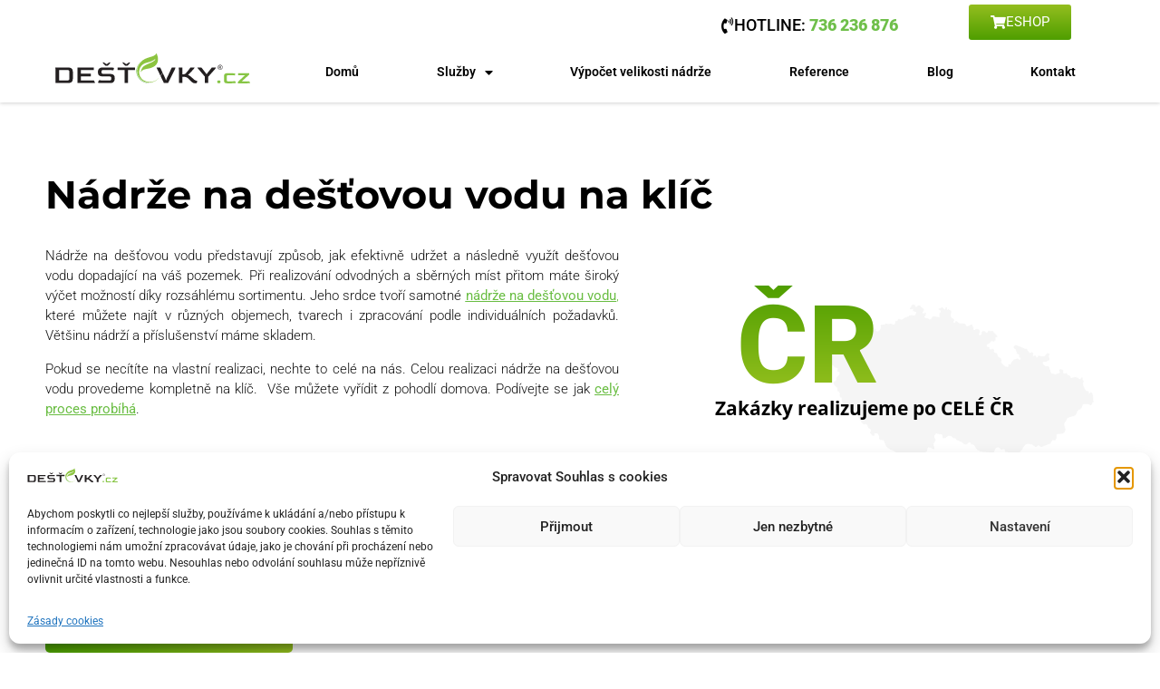

--- FILE ---
content_type: text/html; charset=UTF-8
request_url: https://www.destovkycz.cz/realizace-nadrze-na-destovou-vodu-na-klic/
body_size: 42734
content:
<!doctype html>
<html lang="cs">
<head>
	<meta charset="UTF-8">
	<meta name="viewport" content="width=device-width, initial-scale=1">
	<link rel="profile" href="https://gmpg.org/xfn/11">
	<meta name='robots' content='index, follow, max-image-preview:large, max-snippet:-1, max-video-preview:-1' />

	<!-- This site is optimized with the Yoast SEO plugin v26.8 - https://yoast.com/product/yoast-seo-wordpress/ -->
	<title>Realizace nádrže na klíč - Dešťovky.cz</title>
	<meta name="description" content="Zajímají vás realizace nádrží na dešťovou vodu na klíč? Nabízíme poradenství a řešení realizace na klíč včetně dodání značkových nádrží." />
	<link rel="canonical" href="https://www.destovkycz.cz/realizace-nadrze-na-destovou-vodu-na-klic/" />
	<meta property="og:locale" content="cs_CZ" />
	<meta property="og:type" content="article" />
	<meta property="og:title" content="Realizace nádrže na klíč - Dešťovky.cz" />
	<meta property="og:description" content="Zajímají vás realizace nádrží na dešťovou vodu na klíč? Nabízíme poradenství a řešení realizace na klíč včetně dodání značkových nádrží." />
	<meta property="og:url" content="https://www.destovkycz.cz/realizace-nadrze-na-destovou-vodu-na-klic/" />
	<meta property="og:site_name" content="Dešťovky.cz" />
	<meta property="article:publisher" content="https://www.facebook.com/destovky.cz/" />
	<meta property="article:modified_time" content="2023-09-26T19:42:58+00:00" />
	<meta property="og:image" content="https://www.destovkycz.cz/wp-content/uploads/2022/08/technik-busta.png" />
	<meta name="twitter:card" content="summary_large_image" />
	<script type="application/ld+json" class="yoast-schema-graph">{"@context":"https://schema.org","@graph":[{"@type":"WebPage","@id":"https://www.destovkycz.cz/realizace-nadrze-na-destovou-vodu-na-klic/","url":"https://www.destovkycz.cz/realizace-nadrze-na-destovou-vodu-na-klic/","name":"Realizace nádrže na klíč - Dešťovky.cz","isPartOf":{"@id":"https://www.destovkycz.cz/#website"},"primaryImageOfPage":{"@id":"https://www.destovkycz.cz/realizace-nadrze-na-destovou-vodu-na-klic/#primaryimage"},"image":{"@id":"https://www.destovkycz.cz/realizace-nadrze-na-destovou-vodu-na-klic/#primaryimage"},"thumbnailUrl":"https://www.destovkycz.cz/wp-content/uploads/2022/08/technik-busta.png","datePublished":"2022-06-16T22:03:27+00:00","dateModified":"2023-09-26T19:42:58+00:00","description":"Zajímají vás realizace nádrží na dešťovou vodu na klíč? Nabízíme poradenství a řešení realizace na klíč včetně dodání značkových nádrží.","breadcrumb":{"@id":"https://www.destovkycz.cz/realizace-nadrze-na-destovou-vodu-na-klic/#breadcrumb"},"inLanguage":"cs","potentialAction":[{"@type":"ReadAction","target":["https://www.destovkycz.cz/realizace-nadrze-na-destovou-vodu-na-klic/"]}]},{"@type":"ImageObject","inLanguage":"cs","@id":"https://www.destovkycz.cz/realizace-nadrze-na-destovou-vodu-na-klic/#primaryimage","url":"https://www.destovkycz.cz/wp-content/uploads/2022/08/technik-busta.png","contentUrl":"https://www.destovkycz.cz/wp-content/uploads/2022/08/technik-busta.png","width":277,"height":450},{"@type":"BreadcrumbList","@id":"https://www.destovkycz.cz/realizace-nadrze-na-destovou-vodu-na-klic/#breadcrumb","itemListElement":[{"@type":"ListItem","position":1,"name":"Domů","item":"https://www.destovkycz.cz/"},{"@type":"ListItem","position":2,"name":"Realizace nádrže na klíč"}]},{"@type":"WebSite","@id":"https://www.destovkycz.cz/#website","url":"https://www.destovkycz.cz/","name":"Dešťovky.cz","description":"Nádrže na dešťovku, ČOV na klíč, Čištění vrtů, Vystrojení vrtu, Čištění septiku, Přípojky vody, kanalizace a plynu","publisher":{"@id":"https://www.destovkycz.cz/#organization"},"potentialAction":[{"@type":"SearchAction","target":{"@type":"EntryPoint","urlTemplate":"https://www.destovkycz.cz/?s={search_term_string}"},"query-input":{"@type":"PropertyValueSpecification","valueRequired":true,"valueName":"search_term_string"}}],"inLanguage":"cs"},{"@type":"Organization","@id":"https://www.destovkycz.cz/#organization","name":"Dešťovky.cz","url":"https://www.destovkycz.cz/","logo":{"@type":"ImageObject","inLanguage":"cs","@id":"https://www.destovkycz.cz/#/schema/logo/image/","url":"https://www.destovkycz.cz/wp-content/uploads/2022/06/noveLogo-destovkycz.svg","contentUrl":"https://www.destovkycz.cz/wp-content/uploads/2022/06/noveLogo-destovkycz.svg","width":100,"height":100,"caption":"Dešťovky.cz"},"image":{"@id":"https://www.destovkycz.cz/#/schema/logo/image/"},"sameAs":["https://www.facebook.com/destovky.cz/"]}]}</script>
	<!-- / Yoast SEO plugin. -->


<link rel="alternate" title="oEmbed (JSON)" type="application/json+oembed" href="https://www.destovkycz.cz/wp-json/oembed/1.0/embed?url=https%3A%2F%2Fwww.destovkycz.cz%2Frealizace-nadrze-na-destovou-vodu-na-klic%2F" />
<link rel="alternate" title="oEmbed (XML)" type="text/xml+oembed" href="https://www.destovkycz.cz/wp-json/oembed/1.0/embed?url=https%3A%2F%2Fwww.destovkycz.cz%2Frealizace-nadrze-na-destovou-vodu-na-klic%2F&#038;format=xml" />
<style id='wp-img-auto-sizes-contain-inline-css'>
img:is([sizes=auto i],[sizes^="auto," i]){contain-intrinsic-size:3000px 1500px}
/*# sourceURL=wp-img-auto-sizes-contain-inline-css */
</style>
<style id='wp-emoji-styles-inline-css'>

	img.wp-smiley, img.emoji {
		display: inline !important;
		border: none !important;
		box-shadow: none !important;
		height: 1em !important;
		width: 1em !important;
		margin: 0 0.07em !important;
		vertical-align: -0.1em !important;
		background: none !important;
		padding: 0 !important;
	}
/*# sourceURL=wp-emoji-styles-inline-css */
</style>
<style id='global-styles-inline-css'>
:root{--wp--preset--aspect-ratio--square: 1;--wp--preset--aspect-ratio--4-3: 4/3;--wp--preset--aspect-ratio--3-4: 3/4;--wp--preset--aspect-ratio--3-2: 3/2;--wp--preset--aspect-ratio--2-3: 2/3;--wp--preset--aspect-ratio--16-9: 16/9;--wp--preset--aspect-ratio--9-16: 9/16;--wp--preset--color--black: #000000;--wp--preset--color--cyan-bluish-gray: #abb8c3;--wp--preset--color--white: #ffffff;--wp--preset--color--pale-pink: #f78da7;--wp--preset--color--vivid-red: #cf2e2e;--wp--preset--color--luminous-vivid-orange: #ff6900;--wp--preset--color--luminous-vivid-amber: #fcb900;--wp--preset--color--light-green-cyan: #7bdcb5;--wp--preset--color--vivid-green-cyan: #00d084;--wp--preset--color--pale-cyan-blue: #8ed1fc;--wp--preset--color--vivid-cyan-blue: #0693e3;--wp--preset--color--vivid-purple: #9b51e0;--wp--preset--gradient--vivid-cyan-blue-to-vivid-purple: linear-gradient(135deg,rgb(6,147,227) 0%,rgb(155,81,224) 100%);--wp--preset--gradient--light-green-cyan-to-vivid-green-cyan: linear-gradient(135deg,rgb(122,220,180) 0%,rgb(0,208,130) 100%);--wp--preset--gradient--luminous-vivid-amber-to-luminous-vivid-orange: linear-gradient(135deg,rgb(252,185,0) 0%,rgb(255,105,0) 100%);--wp--preset--gradient--luminous-vivid-orange-to-vivid-red: linear-gradient(135deg,rgb(255,105,0) 0%,rgb(207,46,46) 100%);--wp--preset--gradient--very-light-gray-to-cyan-bluish-gray: linear-gradient(135deg,rgb(238,238,238) 0%,rgb(169,184,195) 100%);--wp--preset--gradient--cool-to-warm-spectrum: linear-gradient(135deg,rgb(74,234,220) 0%,rgb(151,120,209) 20%,rgb(207,42,186) 40%,rgb(238,44,130) 60%,rgb(251,105,98) 80%,rgb(254,248,76) 100%);--wp--preset--gradient--blush-light-purple: linear-gradient(135deg,rgb(255,206,236) 0%,rgb(152,150,240) 100%);--wp--preset--gradient--blush-bordeaux: linear-gradient(135deg,rgb(254,205,165) 0%,rgb(254,45,45) 50%,rgb(107,0,62) 100%);--wp--preset--gradient--luminous-dusk: linear-gradient(135deg,rgb(255,203,112) 0%,rgb(199,81,192) 50%,rgb(65,88,208) 100%);--wp--preset--gradient--pale-ocean: linear-gradient(135deg,rgb(255,245,203) 0%,rgb(182,227,212) 50%,rgb(51,167,181) 100%);--wp--preset--gradient--electric-grass: linear-gradient(135deg,rgb(202,248,128) 0%,rgb(113,206,126) 100%);--wp--preset--gradient--midnight: linear-gradient(135deg,rgb(2,3,129) 0%,rgb(40,116,252) 100%);--wp--preset--font-size--small: 13px;--wp--preset--font-size--medium: 20px;--wp--preset--font-size--large: 36px;--wp--preset--font-size--x-large: 42px;--wp--preset--spacing--20: 0.44rem;--wp--preset--spacing--30: 0.67rem;--wp--preset--spacing--40: 1rem;--wp--preset--spacing--50: 1.5rem;--wp--preset--spacing--60: 2.25rem;--wp--preset--spacing--70: 3.38rem;--wp--preset--spacing--80: 5.06rem;--wp--preset--shadow--natural: 6px 6px 9px rgba(0, 0, 0, 0.2);--wp--preset--shadow--deep: 12px 12px 50px rgba(0, 0, 0, 0.4);--wp--preset--shadow--sharp: 6px 6px 0px rgba(0, 0, 0, 0.2);--wp--preset--shadow--outlined: 6px 6px 0px -3px rgb(255, 255, 255), 6px 6px rgb(0, 0, 0);--wp--preset--shadow--crisp: 6px 6px 0px rgb(0, 0, 0);}:root { --wp--style--global--content-size: 800px;--wp--style--global--wide-size: 1200px; }:where(body) { margin: 0; }.wp-site-blocks > .alignleft { float: left; margin-right: 2em; }.wp-site-blocks > .alignright { float: right; margin-left: 2em; }.wp-site-blocks > .aligncenter { justify-content: center; margin-left: auto; margin-right: auto; }:where(.wp-site-blocks) > * { margin-block-start: 24px; margin-block-end: 0; }:where(.wp-site-blocks) > :first-child { margin-block-start: 0; }:where(.wp-site-blocks) > :last-child { margin-block-end: 0; }:root { --wp--style--block-gap: 24px; }:root :where(.is-layout-flow) > :first-child{margin-block-start: 0;}:root :where(.is-layout-flow) > :last-child{margin-block-end: 0;}:root :where(.is-layout-flow) > *{margin-block-start: 24px;margin-block-end: 0;}:root :where(.is-layout-constrained) > :first-child{margin-block-start: 0;}:root :where(.is-layout-constrained) > :last-child{margin-block-end: 0;}:root :where(.is-layout-constrained) > *{margin-block-start: 24px;margin-block-end: 0;}:root :where(.is-layout-flex){gap: 24px;}:root :where(.is-layout-grid){gap: 24px;}.is-layout-flow > .alignleft{float: left;margin-inline-start: 0;margin-inline-end: 2em;}.is-layout-flow > .alignright{float: right;margin-inline-start: 2em;margin-inline-end: 0;}.is-layout-flow > .aligncenter{margin-left: auto !important;margin-right: auto !important;}.is-layout-constrained > .alignleft{float: left;margin-inline-start: 0;margin-inline-end: 2em;}.is-layout-constrained > .alignright{float: right;margin-inline-start: 2em;margin-inline-end: 0;}.is-layout-constrained > .aligncenter{margin-left: auto !important;margin-right: auto !important;}.is-layout-constrained > :where(:not(.alignleft):not(.alignright):not(.alignfull)){max-width: var(--wp--style--global--content-size);margin-left: auto !important;margin-right: auto !important;}.is-layout-constrained > .alignwide{max-width: var(--wp--style--global--wide-size);}body .is-layout-flex{display: flex;}.is-layout-flex{flex-wrap: wrap;align-items: center;}.is-layout-flex > :is(*, div){margin: 0;}body .is-layout-grid{display: grid;}.is-layout-grid > :is(*, div){margin: 0;}body{padding-top: 0px;padding-right: 0px;padding-bottom: 0px;padding-left: 0px;}a:where(:not(.wp-element-button)){text-decoration: underline;}:root :where(.wp-element-button, .wp-block-button__link){background-color: #32373c;border-width: 0;color: #fff;font-family: inherit;font-size: inherit;font-style: inherit;font-weight: inherit;letter-spacing: inherit;line-height: inherit;padding-top: calc(0.667em + 2px);padding-right: calc(1.333em + 2px);padding-bottom: calc(0.667em + 2px);padding-left: calc(1.333em + 2px);text-decoration: none;text-transform: inherit;}.has-black-color{color: var(--wp--preset--color--black) !important;}.has-cyan-bluish-gray-color{color: var(--wp--preset--color--cyan-bluish-gray) !important;}.has-white-color{color: var(--wp--preset--color--white) !important;}.has-pale-pink-color{color: var(--wp--preset--color--pale-pink) !important;}.has-vivid-red-color{color: var(--wp--preset--color--vivid-red) !important;}.has-luminous-vivid-orange-color{color: var(--wp--preset--color--luminous-vivid-orange) !important;}.has-luminous-vivid-amber-color{color: var(--wp--preset--color--luminous-vivid-amber) !important;}.has-light-green-cyan-color{color: var(--wp--preset--color--light-green-cyan) !important;}.has-vivid-green-cyan-color{color: var(--wp--preset--color--vivid-green-cyan) !important;}.has-pale-cyan-blue-color{color: var(--wp--preset--color--pale-cyan-blue) !important;}.has-vivid-cyan-blue-color{color: var(--wp--preset--color--vivid-cyan-blue) !important;}.has-vivid-purple-color{color: var(--wp--preset--color--vivid-purple) !important;}.has-black-background-color{background-color: var(--wp--preset--color--black) !important;}.has-cyan-bluish-gray-background-color{background-color: var(--wp--preset--color--cyan-bluish-gray) !important;}.has-white-background-color{background-color: var(--wp--preset--color--white) !important;}.has-pale-pink-background-color{background-color: var(--wp--preset--color--pale-pink) !important;}.has-vivid-red-background-color{background-color: var(--wp--preset--color--vivid-red) !important;}.has-luminous-vivid-orange-background-color{background-color: var(--wp--preset--color--luminous-vivid-orange) !important;}.has-luminous-vivid-amber-background-color{background-color: var(--wp--preset--color--luminous-vivid-amber) !important;}.has-light-green-cyan-background-color{background-color: var(--wp--preset--color--light-green-cyan) !important;}.has-vivid-green-cyan-background-color{background-color: var(--wp--preset--color--vivid-green-cyan) !important;}.has-pale-cyan-blue-background-color{background-color: var(--wp--preset--color--pale-cyan-blue) !important;}.has-vivid-cyan-blue-background-color{background-color: var(--wp--preset--color--vivid-cyan-blue) !important;}.has-vivid-purple-background-color{background-color: var(--wp--preset--color--vivid-purple) !important;}.has-black-border-color{border-color: var(--wp--preset--color--black) !important;}.has-cyan-bluish-gray-border-color{border-color: var(--wp--preset--color--cyan-bluish-gray) !important;}.has-white-border-color{border-color: var(--wp--preset--color--white) !important;}.has-pale-pink-border-color{border-color: var(--wp--preset--color--pale-pink) !important;}.has-vivid-red-border-color{border-color: var(--wp--preset--color--vivid-red) !important;}.has-luminous-vivid-orange-border-color{border-color: var(--wp--preset--color--luminous-vivid-orange) !important;}.has-luminous-vivid-amber-border-color{border-color: var(--wp--preset--color--luminous-vivid-amber) !important;}.has-light-green-cyan-border-color{border-color: var(--wp--preset--color--light-green-cyan) !important;}.has-vivid-green-cyan-border-color{border-color: var(--wp--preset--color--vivid-green-cyan) !important;}.has-pale-cyan-blue-border-color{border-color: var(--wp--preset--color--pale-cyan-blue) !important;}.has-vivid-cyan-blue-border-color{border-color: var(--wp--preset--color--vivid-cyan-blue) !important;}.has-vivid-purple-border-color{border-color: var(--wp--preset--color--vivid-purple) !important;}.has-vivid-cyan-blue-to-vivid-purple-gradient-background{background: var(--wp--preset--gradient--vivid-cyan-blue-to-vivid-purple) !important;}.has-light-green-cyan-to-vivid-green-cyan-gradient-background{background: var(--wp--preset--gradient--light-green-cyan-to-vivid-green-cyan) !important;}.has-luminous-vivid-amber-to-luminous-vivid-orange-gradient-background{background: var(--wp--preset--gradient--luminous-vivid-amber-to-luminous-vivid-orange) !important;}.has-luminous-vivid-orange-to-vivid-red-gradient-background{background: var(--wp--preset--gradient--luminous-vivid-orange-to-vivid-red) !important;}.has-very-light-gray-to-cyan-bluish-gray-gradient-background{background: var(--wp--preset--gradient--very-light-gray-to-cyan-bluish-gray) !important;}.has-cool-to-warm-spectrum-gradient-background{background: var(--wp--preset--gradient--cool-to-warm-spectrum) !important;}.has-blush-light-purple-gradient-background{background: var(--wp--preset--gradient--blush-light-purple) !important;}.has-blush-bordeaux-gradient-background{background: var(--wp--preset--gradient--blush-bordeaux) !important;}.has-luminous-dusk-gradient-background{background: var(--wp--preset--gradient--luminous-dusk) !important;}.has-pale-ocean-gradient-background{background: var(--wp--preset--gradient--pale-ocean) !important;}.has-electric-grass-gradient-background{background: var(--wp--preset--gradient--electric-grass) !important;}.has-midnight-gradient-background{background: var(--wp--preset--gradient--midnight) !important;}.has-small-font-size{font-size: var(--wp--preset--font-size--small) !important;}.has-medium-font-size{font-size: var(--wp--preset--font-size--medium) !important;}.has-large-font-size{font-size: var(--wp--preset--font-size--large) !important;}.has-x-large-font-size{font-size: var(--wp--preset--font-size--x-large) !important;}
:root :where(.wp-block-pullquote){font-size: 1.5em;line-height: 1.6;}
/*# sourceURL=global-styles-inline-css */
</style>
<link rel='stylesheet' id='contact-form-7-css' href='https://www.destovkycz.cz/wp-content/plugins/contact-form-7/includes/css/styles.css?ver=6.1.4' media='all' />
<link rel='stylesheet' id='cmplz-general-css' href='https://www.destovkycz.cz/wp-content/plugins/complianz-gdpr/assets/css/cookieblocker.min.css?ver=1765985517' media='all' />
<link rel='stylesheet' id='hello-elementor-css' href='https://www.destovkycz.cz/wp-content/themes/hello-elementor/assets/css/reset.css?ver=3.4.6' media='all' />
<link rel='stylesheet' id='hello-elementor-theme-style-css' href='https://www.destovkycz.cz/wp-content/themes/hello-elementor/assets/css/theme.css?ver=3.4.6' media='all' />
<link rel='stylesheet' id='chld_thm_cfg_child-css' href='https://www.destovkycz.cz/wp-content/themes/destovkycz-child/style.css?ver=1.1.1659311493' media='all' />
<link rel='stylesheet' id='hello-elementor-header-footer-css' href='https://www.destovkycz.cz/wp-content/themes/hello-elementor/assets/css/header-footer.css?ver=3.4.6' media='all' />
<link rel='stylesheet' id='elementor-frontend-css' href='https://www.destovkycz.cz/wp-content/plugins/elementor/assets/css/frontend.min.css?ver=3.33.6' media='all' />
<link rel='stylesheet' id='elementor-post-16-css' href='https://www.destovkycz.cz/wp-content/uploads/elementor/css/post-16.css?ver=1769012068' media='all' />
<link rel='stylesheet' id='elementor-icons-css' href='https://www.destovkycz.cz/wp-content/plugins/elementor/assets/lib/eicons/css/elementor-icons.min.css?ver=5.44.0' media='all' />
<link rel='stylesheet' id='elementor-pro-css' href='https://www.destovkycz.cz/wp-content/plugins/elementor-pro/assets/css/frontend.min.css?ver=3.7.3' media='all' />
<link rel='stylesheet' id='widget-heading-css' href='https://www.destovkycz.cz/wp-content/plugins/elementor/assets/css/widget-heading.min.css?ver=3.33.6' media='all' />
<link rel='stylesheet' id='widget-divider-css' href='https://www.destovkycz.cz/wp-content/plugins/elementor/assets/css/widget-divider.min.css?ver=3.33.6' media='all' />
<link rel='stylesheet' id='e-animation-fadeInRight-css' href='https://www.destovkycz.cz/wp-content/plugins/elementor/assets/lib/animations/styles/fadeInRight.min.css?ver=3.33.6' media='all' />
<link rel='stylesheet' id='widget-icon-box-css' href='https://www.destovkycz.cz/wp-content/plugins/elementor/assets/css/widget-icon-box.min.css?ver=3.33.6' media='all' />
<link rel='stylesheet' id='widget-menu-anchor-css' href='https://www.destovkycz.cz/wp-content/plugins/elementor/assets/css/widget-menu-anchor.min.css?ver=3.33.6' media='all' />
<link rel='stylesheet' id='e-animation-fadeInUp-css' href='https://www.destovkycz.cz/wp-content/plugins/elementor/assets/lib/animations/styles/fadeInUp.min.css?ver=3.33.6' media='all' />
<link rel='stylesheet' id='widget-image-css' href='https://www.destovkycz.cz/wp-content/plugins/elementor/assets/css/widget-image.min.css?ver=3.33.6' media='all' />
<link rel='stylesheet' id='widget-spacer-css' href='https://www.destovkycz.cz/wp-content/plugins/elementor/assets/css/widget-spacer.min.css?ver=3.33.6' media='all' />
<link rel='stylesheet' id='e-animation-fadeIn-css' href='https://www.destovkycz.cz/wp-content/plugins/elementor/assets/lib/animations/styles/fadeIn.min.css?ver=3.33.6' media='all' />
<link rel='stylesheet' id='elementor-post-498-css' href='https://www.destovkycz.cz/wp-content/uploads/elementor/css/post-498.css?ver=1769022716' media='all' />
<link rel='stylesheet' id='elementor-post-37-css' href='https://www.destovkycz.cz/wp-content/uploads/elementor/css/post-37.css?ver=1769012068' media='all' />
<link rel='stylesheet' id='elementor-post-159-css' href='https://www.destovkycz.cz/wp-content/uploads/elementor/css/post-159.css?ver=1769012068' media='all' />
<link rel='stylesheet' id='elementor-post-1576-css' href='https://www.destovkycz.cz/wp-content/uploads/elementor/css/post-1576.css?ver=1769012069' media='all' />
<link rel='stylesheet' id='cpcff_loader-css' href='https://www.destovkycz.cz/wp-content/plugins/calculated-fields-form/css/loader.css?ver=5.4.3.3' media='all' />
<link rel='stylesheet' id='elementor-gf-local-opensans-css' href='https://www.destovkycz.cz/wp-content/uploads/elementor/google-fonts/css/opensans.css?ver=1742225332' media='all' />
<link rel='stylesheet' id='elementor-gf-local-montserrat-css' href='https://www.destovkycz.cz/wp-content/uploads/elementor/google-fonts/css/montserrat.css?ver=1742225334' media='all' />
<link rel='stylesheet' id='elementor-gf-local-capriola-css' href='https://www.destovkycz.cz/wp-content/uploads/elementor/google-fonts/css/capriola.css?ver=1742225546' media='all' />
<link rel='stylesheet' id='elementor-gf-local-alegreyasans-css' href='https://www.destovkycz.cz/wp-content/uploads/elementor/google-fonts/css/alegreyasans.css?ver=1742225550' media='all' />
<link rel='stylesheet' id='elementor-gf-local-roboto-css' href='https://www.destovkycz.cz/wp-content/uploads/elementor/google-fonts/css/roboto.css?ver=1742225338' media='all' />
<link rel='stylesheet' id='elementor-gf-local-rubik-css' href='https://www.destovkycz.cz/wp-content/uploads/elementor/google-fonts/css/rubik.css?ver=1742225340' media='all' />
<link rel='stylesheet' id='elementor-icons-shared-0-css' href='https://www.destovkycz.cz/wp-content/plugins/elementor/assets/lib/font-awesome/css/fontawesome.min.css?ver=5.15.3' media='all' />
<link rel='stylesheet' id='elementor-icons-fa-solid-css' href='https://www.destovkycz.cz/wp-content/plugins/elementor/assets/lib/font-awesome/css/solid.min.css?ver=5.15.3' media='all' />
<link rel='stylesheet' id='elementor-icons-fa-regular-css' href='https://www.destovkycz.cz/wp-content/plugins/elementor/assets/lib/font-awesome/css/regular.min.css?ver=5.15.3' media='all' />
<script src="https://www.destovkycz.cz/wp-includes/js/jquery/jquery.min.js?ver=3.7.1" id="jquery-core-js"></script>
<script src="https://www.destovkycz.cz/wp-includes/js/jquery/jquery-migrate.min.js?ver=3.4.1" id="jquery-migrate-js"></script>
<link rel="https://api.w.org/" href="https://www.destovkycz.cz/wp-json/" /><link rel="alternate" title="JSON" type="application/json" href="https://www.destovkycz.cz/wp-json/wp/v2/pages/498" /><link rel="EditURI" type="application/rsd+xml" title="RSD" href="https://www.destovkycz.cz/xmlrpc.php?rsd" />

<link rel='shortlink' href='https://www.destovkycz.cz/?p=498' />
			<style>.cmplz-hidden {
					display: none !important;
				}</style><meta name="generator" content="Elementor 3.33.6; features: additional_custom_breakpoints; settings: css_print_method-external, google_font-enabled, font_display-swap">
<meta property="fb:app_id" content="868734533731241" />			<style>
				.e-con.e-parent:nth-of-type(n+4):not(.e-lazyloaded):not(.e-no-lazyload),
				.e-con.e-parent:nth-of-type(n+4):not(.e-lazyloaded):not(.e-no-lazyload) * {
					background-image: none !important;
				}
				@media screen and (max-height: 1024px) {
					.e-con.e-parent:nth-of-type(n+3):not(.e-lazyloaded):not(.e-no-lazyload),
					.e-con.e-parent:nth-of-type(n+3):not(.e-lazyloaded):not(.e-no-lazyload) * {
						background-image: none !important;
					}
				}
				@media screen and (max-height: 640px) {
					.e-con.e-parent:nth-of-type(n+2):not(.e-lazyloaded):not(.e-no-lazyload),
					.e-con.e-parent:nth-of-type(n+2):not(.e-lazyloaded):not(.e-no-lazyload) * {
						background-image: none !important;
					}
				}
			</style>
			<link rel="icon" href="https://www.destovkycz.cz/wp-content/uploads/2022/06/ikona-webu-new.svg" sizes="32x32" />
<link rel="icon" href="https://www.destovkycz.cz/wp-content/uploads/2022/06/ikona-webu-new.svg" sizes="192x192" />
<link rel="apple-touch-icon" href="https://www.destovkycz.cz/wp-content/uploads/2022/06/ikona-webu-new.svg" />
<meta name="msapplication-TileImage" content="https://www.destovkycz.cz/wp-content/uploads/2022/06/ikona-webu-new.svg" />
		<style id="wp-custom-css">
			.nabidka-dalekohled::before {background-image: url(https://www.destovkycz.cz/wp-content/uploads/2022/06/dalekohled.svg); width:60px; height:60px; content: " "; position:absolute;  background-repeat:no-repeat; margin-top:10px; margin-left:-80px;}
.shop-obr {height:165px; max-height: 165px; overflow: hidden;}
.shop-title{height:40px; max-height: 40px; overflow: hidden;}
.shop-text{height:215px; max-height: 215px; overflow: hidden;}
.dvanactka { font-size: 5em; background: -webkit-linear-gradient(#4F9E00, #96C11F);
  -webkit-background-clip: text;
  -webkit-text-fill-color: transparent;line-height: 1em;}		</style>
		</head>
<body data-cmplz=1 class="wp-singular page-template-default page page-id-498 wp-custom-logo wp-embed-responsive wp-theme-hello-elementor wp-child-theme-destovkycz-child hello-elementor-default elementor-default elementor-kit-16 elementor-page elementor-page-498">


<a class="skip-link screen-reader-text" href="#content">Přejít k obsahu</a>

		<div data-elementor-type="header" data-elementor-id="37" class="elementor elementor-37 elementor-location-header">
					<div class="elementor-section-wrap">
								<section class="elementor-section elementor-top-section elementor-element elementor-element-65f458d hlavicka-stin elementor-section-boxed elementor-section-height-default elementor-section-height-default" data-id="65f458d" data-element_type="section" data-settings="{&quot;background_background&quot;:&quot;classic&quot;,&quot;sticky&quot;:&quot;top&quot;,&quot;sticky_on&quot;:[&quot;desktop&quot;,&quot;tablet&quot;],&quot;sticky_offset&quot;:0,&quot;sticky_effects_offset&quot;:0}">
						<div class="elementor-container elementor-column-gap-default">
					<div class="elementor-column elementor-col-100 elementor-top-column elementor-element elementor-element-fb96579" data-id="fb96579" data-element_type="column">
			<div class="elementor-widget-wrap elementor-element-populated">
						<section class="elementor-section elementor-inner-section elementor-element elementor-element-7e0df01 elementor-section-boxed elementor-section-height-default elementor-section-height-default" data-id="7e0df01" data-element_type="section">
						<div class="elementor-container elementor-column-gap-default">
					<div class="elementor-column elementor-col-16 elementor-inner-column elementor-element elementor-element-cbdc72c" data-id="cbdc72c" data-element_type="column">
			<div class="elementor-widget-wrap">
							</div>
		</div>
				<div class="elementor-column elementor-col-16 elementor-inner-column elementor-element elementor-element-debf97d" data-id="debf97d" data-element_type="column">
			<div class="elementor-widget-wrap">
							</div>
		</div>
				<div class="elementor-column elementor-col-16 elementor-inner-column elementor-element elementor-element-122a8da" data-id="122a8da" data-element_type="column">
			<div class="elementor-widget-wrap">
							</div>
		</div>
				<div class="elementor-column elementor-col-16 elementor-inner-column elementor-element elementor-element-8b16b9b" data-id="8b16b9b" data-element_type="column">
			<div class="elementor-widget-wrap">
							</div>
		</div>
				<div class="elementor-column elementor-col-16 elementor-inner-column elementor-element elementor-element-ef70a17" data-id="ef70a17" data-element_type="column">
			<div class="elementor-widget-wrap elementor-element-populated">
						<div class="elementor-element elementor-element-50947b9 elementor-align-center elementor-widget elementor-widget-button" data-id="50947b9" data-element_type="widget" data-widget_type="button.default">
				<div class="elementor-widget-container">
									<div class="elementor-button-wrapper">
					<a class="elementor-button elementor-button-link elementor-size-sm" href="tel:+420736236876" target="_blank" rel="nofollow">
						<span class="elementor-button-content-wrapper">
						<span class="elementor-button-icon">
				<i aria-hidden="true" class="fas fa-phone-volume"></i>			</span>
									<span class="elementor-button-text">HOTLINE: <span style="color: #6FBF4A;font-weight: 900">736 236 876</span></span>
					</span>
					</a>
				</div>
								</div>
				</div>
					</div>
		</div>
				<div class="elementor-column elementor-col-16 elementor-inner-column elementor-element elementor-element-1499a14" data-id="1499a14" data-element_type="column">
			<div class="elementor-widget-wrap elementor-element-populated">
						<div class="elementor-element elementor-element-2bede10 elementor-align-center animated-slow elementor-invisible elementor-widget elementor-widget-button" data-id="2bede10" data-element_type="widget" data-settings="{&quot;_animation&quot;:&quot;pulse&quot;}" data-widget_type="button.default">
				<div class="elementor-widget-container">
									<div class="elementor-button-wrapper">
					<a class="elementor-button elementor-button-link elementor-size-sm" href="https://www.destovky.cz/" target="_blank">
						<span class="elementor-button-content-wrapper">
						<span class="elementor-button-icon">
				<i aria-hidden="true" class="fas fa-shopping-cart"></i>			</span>
									<span class="elementor-button-text">ESHOP</span>
					</span>
					</a>
				</div>
								</div>
				</div>
					</div>
		</div>
					</div>
		</section>
				<section class="elementor-section elementor-inner-section elementor-element elementor-element-b94814b elementor-section-boxed elementor-section-height-default elementor-section-height-default" data-id="b94814b" data-element_type="section">
						<div class="elementor-container elementor-column-gap-default">
					<div class="elementor-column elementor-col-50 elementor-inner-column elementor-element elementor-element-322215b" data-id="322215b" data-element_type="column">
			<div class="elementor-widget-wrap elementor-element-populated">
						<div class="elementor-element elementor-element-e084fb0 elementor-widget elementor-widget-theme-site-logo elementor-widget-image" data-id="e084fb0" data-element_type="widget" data-widget_type="theme-site-logo.default">
				<div class="elementor-widget-container">
																<a href="https://www.destovkycz.cz">
							<img width="100" height="100" src="https://www.destovkycz.cz/wp-content/uploads/2022/06/noveLogo-destovkycz.svg" class="attachment-full size-full wp-image-2449" alt="" />								</a>
															</div>
				</div>
					</div>
		</div>
				<div class="elementor-column elementor-col-50 elementor-inner-column elementor-element elementor-element-00d4a11" data-id="00d4a11" data-element_type="column">
			<div class="elementor-widget-wrap elementor-element-populated">
						<div class="elementor-element elementor-element-cf0b327 elementor-nav-menu--dropdown-mobile elementor-nav-menu__align-justify elementor-nav-menu__text-align-aside elementor-nav-menu--toggle elementor-nav-menu--burger elementor-widget elementor-widget-nav-menu" data-id="cf0b327" data-element_type="widget" data-settings="{&quot;layout&quot;:&quot;horizontal&quot;,&quot;submenu_icon&quot;:{&quot;value&quot;:&quot;&lt;i class=\&quot;fas fa-caret-down\&quot;&gt;&lt;\/i&gt;&quot;,&quot;library&quot;:&quot;fa-solid&quot;},&quot;toggle&quot;:&quot;burger&quot;}" data-widget_type="nav-menu.default">
				<div class="elementor-widget-container">
								<nav migration_allowed="1" migrated="0" role="navigation" class="elementor-nav-menu--main elementor-nav-menu__container elementor-nav-menu--layout-horizontal e--pointer-underline e--animation-fade">
				<ul id="menu-1-cf0b327" class="elementor-nav-menu"><li class="menu-item menu-item-type-post_type menu-item-object-page menu-item-42"><a href="https://www.destovkycz.cz/homepage-old/" class="elementor-item">Domů</a></li>
<li class="menu-item menu-item-type-custom menu-item-object-custom current-menu-ancestor current-menu-parent menu-item-has-children menu-item-2082"><a href="#" class="elementor-item elementor-item-anchor">Služby</a>
<ul class="sub-menu elementor-nav-menu--dropdown">
	<li class="menu-item menu-item-type-post_type menu-item-object-page current-menu-item page_item page-item-498 current_page_item menu-item-602"><a href="https://www.destovkycz.cz/realizace-nadrze-na-destovou-vodu-na-klic/" aria-current="page" class="elementor-sub-item elementor-item-active">Realizace nádrže na klíč</a></li>
	<li class="menu-item menu-item-type-post_type menu-item-object-page menu-item-601"><a href="https://www.destovkycz.cz/realizace-cov-na-klic/" class="elementor-sub-item">Realizace ČOV na klíč</a></li>
	<li class="menu-item menu-item-type-post_type menu-item-object-page menu-item-2402"><a href="https://www.destovkycz.cz/vystrojeni-vrtu/" class="elementor-sub-item">Vystrojení vrtu</a></li>
	<li class="menu-item menu-item-type-post_type menu-item-object-page menu-item-2404"><a href="https://www.destovkycz.cz/cisteni-vrtu/" class="elementor-sub-item">Čištění vrtu</a></li>
	<li class="menu-item menu-item-type-post_type menu-item-object-page menu-item-2403"><a href="https://www.destovkycz.cz/pripojka-vody-kanalizace-nebo-plynu/" class="elementor-sub-item">Přípojka vody, kanalizace nebo plynu</a></li>
	<li class="menu-item menu-item-type-post_type menu-item-object-page menu-item-2405"><a href="https://www.destovkycz.cz/predelani-septiku/" class="elementor-sub-item">Předělání septiku</a></li>
</ul>
</li>
<li class="menu-item menu-item-type-custom menu-item-object-custom current-menu-item menu-item-2083"><a href="https://www.destovkycz.cz/realizace-nadrze-na-destovou-vodu-na-klic/#kalkulator-nadrze" aria-current="page" class="elementor-item elementor-item-anchor">Výpočet velikosti nádrže</a></li>
<li class="menu-item menu-item-type-custom menu-item-object-custom menu-item-600"><a href="https://www.destovkycz.cz/destovky-reference/" class="elementor-item">Reference</a></li>
<li class="menu-item menu-item-type-post_type menu-item-object-page menu-item-47"><a href="https://www.destovkycz.cz/blog/" class="elementor-item">Blog</a></li>
<li class="menu-item menu-item-type-custom menu-item-object-custom menu-item-48"><a href="#kontakt" class="elementor-item elementor-item-anchor">Kontakt</a></li>
</ul>			</nav>
					<div class="elementor-menu-toggle" role="button" tabindex="0" aria-label="Menu Toggle" aria-expanded="false">
			<i aria-hidden="true" role="presentation" class="elementor-menu-toggle__icon--open eicon-menu-bar"></i><i aria-hidden="true" role="presentation" class="elementor-menu-toggle__icon--close eicon-close"></i>			<span class="elementor-screen-only">Menu</span>
		</div>
			<nav class="elementor-nav-menu--dropdown elementor-nav-menu__container" role="navigation" aria-hidden="true">
				<ul id="menu-2-cf0b327" class="elementor-nav-menu"><li class="menu-item menu-item-type-post_type menu-item-object-page menu-item-42"><a href="https://www.destovkycz.cz/homepage-old/" class="elementor-item" tabindex="-1">Domů</a></li>
<li class="menu-item menu-item-type-custom menu-item-object-custom current-menu-ancestor current-menu-parent menu-item-has-children menu-item-2082"><a href="#" class="elementor-item elementor-item-anchor" tabindex="-1">Služby</a>
<ul class="sub-menu elementor-nav-menu--dropdown">
	<li class="menu-item menu-item-type-post_type menu-item-object-page current-menu-item page_item page-item-498 current_page_item menu-item-602"><a href="https://www.destovkycz.cz/realizace-nadrze-na-destovou-vodu-na-klic/" aria-current="page" class="elementor-sub-item elementor-item-active" tabindex="-1">Realizace nádrže na klíč</a></li>
	<li class="menu-item menu-item-type-post_type menu-item-object-page menu-item-601"><a href="https://www.destovkycz.cz/realizace-cov-na-klic/" class="elementor-sub-item" tabindex="-1">Realizace ČOV na klíč</a></li>
	<li class="menu-item menu-item-type-post_type menu-item-object-page menu-item-2402"><a href="https://www.destovkycz.cz/vystrojeni-vrtu/" class="elementor-sub-item" tabindex="-1">Vystrojení vrtu</a></li>
	<li class="menu-item menu-item-type-post_type menu-item-object-page menu-item-2404"><a href="https://www.destovkycz.cz/cisteni-vrtu/" class="elementor-sub-item" tabindex="-1">Čištění vrtu</a></li>
	<li class="menu-item menu-item-type-post_type menu-item-object-page menu-item-2403"><a href="https://www.destovkycz.cz/pripojka-vody-kanalizace-nebo-plynu/" class="elementor-sub-item" tabindex="-1">Přípojka vody, kanalizace nebo plynu</a></li>
	<li class="menu-item menu-item-type-post_type menu-item-object-page menu-item-2405"><a href="https://www.destovkycz.cz/predelani-septiku/" class="elementor-sub-item" tabindex="-1">Předělání septiku</a></li>
</ul>
</li>
<li class="menu-item menu-item-type-custom menu-item-object-custom current-menu-item menu-item-2083"><a href="https://www.destovkycz.cz/realizace-nadrze-na-destovou-vodu-na-klic/#kalkulator-nadrze" aria-current="page" class="elementor-item elementor-item-anchor" tabindex="-1">Výpočet velikosti nádrže</a></li>
<li class="menu-item menu-item-type-custom menu-item-object-custom menu-item-600"><a href="https://www.destovkycz.cz/destovky-reference/" class="elementor-item" tabindex="-1">Reference</a></li>
<li class="menu-item menu-item-type-post_type menu-item-object-page menu-item-47"><a href="https://www.destovkycz.cz/blog/" class="elementor-item" tabindex="-1">Blog</a></li>
<li class="menu-item menu-item-type-custom menu-item-object-custom menu-item-48"><a href="#kontakt" class="elementor-item elementor-item-anchor" tabindex="-1">Kontakt</a></li>
</ul>			</nav>
						</div>
				</div>
					</div>
		</div>
					</div>
		</section>
					</div>
		</div>
					</div>
		</section>
							</div>
				</div>
		
<main id="content" class="site-main post-498 page type-page status-publish hentry">

	
	<div class="page-content">
				<div data-elementor-type="wp-page" data-elementor-id="498" class="elementor elementor-498">
						<section class="elementor-section elementor-top-section elementor-element elementor-element-e275189 elementor-section-boxed elementor-section-height-default elementor-section-height-default" data-id="e275189" data-element_type="section">
						<div class="elementor-container elementor-column-gap-default">
					<div class="elementor-column elementor-col-100 elementor-top-column elementor-element elementor-element-a3598fa" data-id="a3598fa" data-element_type="column">
			<div class="elementor-widget-wrap elementor-element-populated">
						<div class="elementor-element elementor-element-222e33e elementor-widget elementor-widget-heading" data-id="222e33e" data-element_type="widget" data-widget_type="heading.default">
				<div class="elementor-widget-container">
					<h1 class="elementor-heading-title elementor-size-default">Nádrže na dešťovou vodu na klíč</h1>				</div>
				</div>
				<section class="elementor-section elementor-inner-section elementor-element elementor-element-5a97183 elementor-section-boxed elementor-section-height-default elementor-section-height-default" data-id="5a97183" data-element_type="section" data-settings="{&quot;background_background&quot;:&quot;classic&quot;}">
						<div class="elementor-container elementor-column-gap-default">
					<div class="elementor-column elementor-col-50 elementor-inner-column elementor-element elementor-element-88135ae" data-id="88135ae" data-element_type="column">
			<div class="elementor-widget-wrap elementor-element-populated">
						<div class="elementor-element elementor-element-e96ed68 elementor-widget elementor-widget-text-editor" data-id="e96ed68" data-element_type="widget" data-widget_type="text-editor.default">
				<div class="elementor-widget-container">
									<p>Nádrže na dešťovou vodu představují způsob, jak efektivně udržet a následně využít dešťovou vodu dopadající na váš pozemek. Při realizování odvodných a sběrných míst přitom máte široký výčet možností díky rozsáhlému sortimentu. Jeho srdce tvoří samotné <span style="color: #69bd42;"><span style="text-decoration: underline;"><strong><a style="color: #69bd42; text-decoration: underline;" href="https://www.destovky.cz/nadrze-na-destovou-vodu/" target="_blank" rel="noopener">nádrže na dešťovou vodu</a></strong></span>,</span> které můžete najít v různých objemech, tvarech i zpracování podle individuálních požadavků. Většinu nádrží a příslušenství máme skladem.</p><p>Pokud se necítíte na vlastní realizaci, nechte to celé na nás. Celou realizaci nádrže na dešťovou vodu provedeme kompletně na klíč.  Vše můžete vyřídit z pohodlí domova. Podívejte se jak <a href="#prubeh-realizace-na-klic"><span style="text-decoration: underline; color: #69bd42;"><strong>celý proces probíhá</strong></span></a>.</p><p> </p>								</div>
				</div>
				<div class="elementor-element elementor-element-0331179 elementor-widget elementor-widget-heading" data-id="0331179" data-element_type="widget" data-widget_type="heading.default">
				<div class="elementor-widget-container">
					<h4 class="elementor-heading-title elementor-size-default">Hledáte "dotaci Deštovka"?</h4>				</div>
				</div>
				<div class="elementor-element elementor-element-5a07a56 elementor-widget elementor-widget-text-editor" data-id="5a07a56" data-element_type="widget" data-widget_type="text-editor.default">
				<div class="elementor-widget-container">
									<p>Bohužel pravidla pro dotaci &#8222;Dešťovka&#8220; byla změněna a nyní byste museli k využití dotace ještě například pořídit fotovoltaické panely, zateplit nemovitost apod.  a proto tedy dotace jak ji znáte končí. Pokud ale máte dodavatele druhé úspory, rádi s ním budeme spolupracovat, abyste na novou dotaci dosáhli.</p>								</div>
				</div>
				<div class="elementor-element elementor-element-983cf38 elementor-widget__width-auto elementor-mobile-align-center elementor-widget-mobile__width-inherit elementor-tablet-align-center elementor-widget-tablet__width-inherit elementor-widget elementor-widget-button" data-id="983cf38" data-element_type="widget" data-widget_type="button.default">
				<div class="elementor-widget-container">
									<div class="elementor-button-wrapper">
					<a class="elementor-button elementor-button-link elementor-size-sm" href="https://www.destovkycz.cz/rychly-formular-pro-nadrz-na-vodu-na-klic/">
						<span class="elementor-button-content-wrapper">
									<span class="elementor-button-text">Chci nezávaznou nabídku zdarma</span>
					</span>
					</a>
				</div>
								</div>
				</div>
					</div>
		</div>
				<div class="elementor-column elementor-col-50 elementor-inner-column elementor-element elementor-element-2dae47a elementor-invisible" data-id="2dae47a" data-element_type="column" data-settings="{&quot;background_background&quot;:&quot;classic&quot;,&quot;animation&quot;:&quot;fadeInRight&quot;}">
			<div class="elementor-widget-wrap elementor-element-populated">
						<div class="elementor-element elementor-element-7a06519 dvanactka elementor-widget elementor-widget-text-editor" data-id="7a06519" data-element_type="widget" data-widget_type="text-editor.default">
				<div class="elementor-widget-container">
									<p>ČR</p>								</div>
				</div>
				<div class="elementor-element elementor-element-2f8aeda elementor-widget elementor-widget-text-editor" data-id="2f8aeda" data-element_type="widget" data-widget_type="text-editor.default">
				<div class="elementor-widget-container">
									<p><span style="color: #000000;"><strong>Zakázky realizujeme po CELÉ ČR</strong></span></p>								</div>
				</div>
				<div class="elementor-element elementor-element-d14198c elementor-widget-divider--view-line elementor-widget elementor-widget-divider" data-id="d14198c" data-element_type="widget" data-widget_type="divider.default">
				<div class="elementor-widget-container">
							<div class="elementor-divider">
			<span class="elementor-divider-separator">
						</span>
		</div>
						</div>
				</div>
				<div class="elementor-element elementor-element-afdaabc elementor-widget elementor-widget-text-editor" data-id="afdaabc" data-element_type="widget" data-widget_type="text-editor.default">
				<div class="elementor-widget-container">
									<h5 style="text-align: right;"><strong><img decoding="async" class="alignright wp-image-270" src="https://www.destovkycz.cz/wp-content/uploads/2022/08/technik-busta.png" alt="" width="109" height="150" /></strong></h5><h5> </h5><h5 style="text-align: right;"><strong><span style="color: #000000;">Václav Uhlík</span></strong></h5><p style="text-align: right;"><span style="color: #52c11f;"><strong><br />736 236 876</strong></span><br /><span style="color: #029e97;"><strong>info@destovky.cz</strong></span></p>								</div>
				</div>
					</div>
		</div>
					</div>
		</section>
					</div>
		</div>
					</div>
		</section>
				<section class="elementor-section elementor-top-section elementor-element elementor-element-de73963 elementor-section-boxed elementor-section-height-default elementor-section-height-default" data-id="de73963" data-element_type="section" data-settings="{&quot;background_background&quot;:&quot;classic&quot;}">
						<div class="elementor-container elementor-column-gap-default">
					<div class="elementor-column elementor-col-100 elementor-top-column elementor-element elementor-element-6f078a1" data-id="6f078a1" data-element_type="column">
			<div class="elementor-widget-wrap elementor-element-populated">
						<div class="elementor-element elementor-element-0942ffc elementor-widget elementor-widget-heading" data-id="0942ffc" data-element_type="widget" data-widget_type="heading.default">
				<div class="elementor-widget-container">
					<h4 class="elementor-heading-title elementor-size-default">Proč jsme číslo 1 u našich zákazníku?</h4>				</div>
				</div>
				<section class="elementor-section elementor-inner-section elementor-element elementor-element-5e99589 elementor-section-boxed elementor-section-height-default elementor-section-height-default" data-id="5e99589" data-element_type="section">
						<div class="elementor-container elementor-column-gap-default">
					<div class="elementor-column elementor-col-25 elementor-inner-column elementor-element elementor-element-3630d82" data-id="3630d82" data-element_type="column">
			<div class="elementor-widget-wrap elementor-element-populated">
						<div class="elementor-element elementor-element-87165fd elementor-view-default elementor-position-top elementor-mobile-position-top elementor-widget elementor-widget-icon-box" data-id="87165fd" data-element_type="widget" data-widget_type="icon-box.default">
				<div class="elementor-widget-container">
							<div class="elementor-icon-box-wrapper">

						<div class="elementor-icon-box-icon">
				<span  class="elementor-icon">
				<i aria-hidden="true" class="fas fa-store-alt"></i>				</span>
			</div>
			
						<div class="elementor-icon-box-content">

									<h6 class="elementor-icon-box-title">
						<span  >
							Vlastní sklady a doprava</br>Možnost si vše prohlédnout						</span>
					</h6>
				
				
			</div>
			
		</div>
						</div>
				</div>
					</div>
		</div>
				<div class="elementor-column elementor-col-25 elementor-inner-column elementor-element elementor-element-ddabd4d" data-id="ddabd4d" data-element_type="column">
			<div class="elementor-widget-wrap elementor-element-populated">
						<div class="elementor-element elementor-element-8d6de7a elementor-view-default elementor-position-top elementor-mobile-position-top elementor-widget elementor-widget-icon-box" data-id="8d6de7a" data-element_type="widget" data-widget_type="icon-box.default">
				<div class="elementor-widget-container">
							<div class="elementor-icon-box-wrapper">

						<div class="elementor-icon-box-icon">
				<span  class="elementor-icon">
				<i aria-hidden="true" class="fas fa-stopwatch-20"></i>				</span>
			</div>
			
						<div class="elementor-icon-box-content">

									<h6 class="elementor-icon-box-title">
						<span  >
							Rychlé a  pravdivé termíny</br> realizací						</span>
					</h6>
				
				
			</div>
			
		</div>
						</div>
				</div>
					</div>
		</div>
				<div class="elementor-column elementor-col-25 elementor-inner-column elementor-element elementor-element-40f6a02" data-id="40f6a02" data-element_type="column">
			<div class="elementor-widget-wrap elementor-element-populated">
						<div class="elementor-element elementor-element-404d1b1 elementor-view-default elementor-position-top elementor-mobile-position-top elementor-widget elementor-widget-icon-box" data-id="404d1b1" data-element_type="widget" data-widget_type="icon-box.default">
				<div class="elementor-widget-container">
							<div class="elementor-icon-box-wrapper">

						<div class="elementor-icon-box-icon">
				<span  class="elementor-icon">
				<i aria-hidden="true" class="fas fa-thumbs-up"></i>				</span>
			</div>
			
						<div class="elementor-icon-box-content">

									<h6 class="elementor-icon-box-title">
						<span  >
							Kvalita odvedené práce						</span>
					</h6>
				
				
			</div>
			
		</div>
						</div>
				</div>
					</div>
		</div>
				<div class="elementor-column elementor-col-25 elementor-inner-column elementor-element elementor-element-65d984c" data-id="65d984c" data-element_type="column">
			<div class="elementor-widget-wrap elementor-element-populated">
						<div class="elementor-element elementor-element-598a78f elementor-view-default elementor-position-top elementor-mobile-position-top elementor-widget elementor-widget-icon-box" data-id="598a78f" data-element_type="widget" data-widget_type="icon-box.default">
				<div class="elementor-widget-container">
							<div class="elementor-icon-box-wrapper">

						<div class="elementor-icon-box-icon">
				<span  class="elementor-icon">
				<i aria-hidden="true" class="far fa-comments"></i>				</span>
			</div>
			
						<div class="elementor-icon-box-content">

									<h6 class="elementor-icon-box-title">
						<span  >
							Odborné poradenství </br>s více jak 5-ti letou praxí						</span>
					</h6>
				
				
			</div>
			
		</div>
						</div>
				</div>
					</div>
		</div>
					</div>
		</section>
					</div>
		</div>
					</div>
		</section>
				<section class="elementor-section elementor-top-section elementor-element elementor-element-494d10e elementor-section-boxed elementor-section-height-default elementor-section-height-default" data-id="494d10e" data-element_type="section">
						<div class="elementor-container elementor-column-gap-default">
					<div class="elementor-column elementor-col-100 elementor-top-column elementor-element elementor-element-e3b84cb" data-id="e3b84cb" data-element_type="column">
			<div class="elementor-widget-wrap elementor-element-populated">
						<div class="elementor-element elementor-element-3cefdc3 elementor-widget elementor-widget-menu-anchor" data-id="3cefdc3" data-element_type="widget" data-widget_type="menu-anchor.default">
				<div class="elementor-widget-container">
							<div class="elementor-menu-anchor" id="prubeh-realizace-na-klic"></div>
						</div>
				</div>
				<div class="elementor-element elementor-element-6ed1c98 elementor-widget elementor-widget-heading" data-id="6ed1c98" data-element_type="widget" data-widget_type="heading.default">
				<div class="elementor-widget-container">
					<h2 class="elementor-heading-title elementor-size-default">Jaký je postup?</h2>				</div>
				</div>
					</div>
		</div>
					</div>
		</section>
				<section class="elementor-section elementor-top-section elementor-element elementor-element-9cdea7b elementor-section-boxed elementor-section-height-default elementor-section-height-default" data-id="9cdea7b" data-element_type="section">
						<div class="elementor-container elementor-column-gap-default">
					<div class="elementor-column elementor-col-50 elementor-top-column elementor-element elementor-element-d66a26c" data-id="d66a26c" data-element_type="column" data-settings="{&quot;background_background&quot;:&quot;classic&quot;}">
			<div class="elementor-widget-wrap elementor-element-populated">
						<div class="elementor-element elementor-element-c999b10 elementor-view-framed elementor-shape-circle elementor-invisible elementor-widget elementor-widget-icon" data-id="c999b10" data-element_type="widget" data-settings="{&quot;_animation&quot;:&quot;fadeInUp&quot;}" data-widget_type="icon.default">
				<div class="elementor-widget-container">
							<div class="elementor-icon-wrapper">
			<div class="elementor-icon">
			<svg xmlns="http://www.w3.org/2000/svg" xmlns:xlink="http://www.w3.org/1999/xlink" xmlns:serif="http://www.serif.com/" width="100%" height="100%" viewBox="0 0 391 570" xml:space="preserve" style="fill-rule:evenodd;clip-rule:evenodd;stroke-linejoin:round;stroke-miterlimit:2;">    <use xlink:href="#_Image1" x="0" y="0" width="282.972px" height="569.61px" transform="matrix(0.9999,0,0,0.999316,0,0)"></use>    <defs>        <image id="_Image1" width="283px" height="570px" xlink:href="[data-uri]"></image>    </defs></svg>			</div>
		</div>
						</div>
				</div>
					</div>
		</div>
				<div class="elementor-column elementor-col-50 elementor-top-column elementor-element elementor-element-ad60cd6" data-id="ad60cd6" data-element_type="column">
			<div class="elementor-widget-wrap elementor-element-populated">
						<div class="elementor-element elementor-element-062d9ac elementor-widget elementor-widget-heading" data-id="062d9ac" data-element_type="widget" data-widget_type="heading.default">
				<div class="elementor-widget-container">
					<h3 class="elementor-heading-title elementor-size-default">Vyplňte poptávkový formulář</h3>				</div>
				</div>
				<div class="elementor-element elementor-element-3e2c712 elementor-widget__width-initial elementor-widget-mobile__width-inherit elementor-widget elementor-widget-text-editor" data-id="3e2c712" data-element_type="widget" data-widget_type="text-editor.default">
				<div class="elementor-widget-container">
									<p>Nejrychlejší cestou je vyplnit tento informační formulář. Obsahuje všechny důležité otázky, které potřebujeme znát pro další spolupráci. Po jeho vyplnění a odeslání se Vám ozve náš specialista.  Můžete nás i kontaktovat pomocí emailu nebo zavolejte našemu specialistovi.</p>								</div>
				</div>
				<div class="elementor-element elementor-element-37e2a61 elementor-widget__width-auto elementor-mobile-align-center elementor-widget-mobile__width-inherit elementor-widget elementor-widget-button" data-id="37e2a61" data-element_type="widget" data-widget_type="button.default">
				<div class="elementor-widget-container">
									<div class="elementor-button-wrapper">
					<a class="elementor-button elementor-button-link elementor-size-sm" href="https://www.destovkycz.cz/rychly-formular-pro-nadrz-na-vodu-na-klic/">
						<span class="elementor-button-content-wrapper">
									<span class="elementor-button-text">Dotazník pro nezávaznou poptávku</span>
					</span>
					</a>
				</div>
								</div>
				</div>
				<div class="elementor-element elementor-element-1c15122 elementor-widget elementor-widget-text-editor" data-id="1c15122" data-element_type="widget" data-widget_type="text-editor.default">
				<div class="elementor-widget-container">
									<p>* Obdržíte bezplatnou nabídku</p>								</div>
				</div>
					</div>
		</div>
					</div>
		</section>
				<section class="elementor-section elementor-top-section elementor-element elementor-element-c3710c4 elementor-section-boxed elementor-section-height-default elementor-section-height-default" data-id="c3710c4" data-element_type="section">
						<div class="elementor-container elementor-column-gap-default">
					<div class="elementor-column elementor-col-50 elementor-top-column elementor-element elementor-element-3bcfca0" data-id="3bcfca0" data-element_type="column" data-settings="{&quot;background_background&quot;:&quot;classic&quot;}">
			<div class="elementor-widget-wrap elementor-element-populated">
						<div class="elementor-element elementor-element-e567e7f animated-slow elementor-widget-mobile__width-inherit elementor-invisible elementor-widget elementor-widget-image" data-id="e567e7f" data-element_type="widget" data-settings="{&quot;_animation&quot;:&quot;fadeInUp&quot;}" data-widget_type="image.default">
				<div class="elementor-widget-container">
															<img decoding="async" width="100" height="100" src="https://www.destovkycz.cz/wp-content/uploads/2022/06/cislo-2.svg" class="attachment-large size-large wp-image-446" alt="" />															</div>
				</div>
				<div class="elementor-element elementor-element-be2bbfb elementor-hidden-mobile elementor-widget elementor-widget-spacer" data-id="be2bbfb" data-element_type="widget" data-widget_type="spacer.default">
				<div class="elementor-widget-container">
							<div class="elementor-spacer">
			<div class="elementor-spacer-inner"></div>
		</div>
						</div>
				</div>
					</div>
		</div>
				<div class="elementor-column elementor-col-50 elementor-top-column elementor-element elementor-element-c3bab8f" data-id="c3bab8f" data-element_type="column">
			<div class="elementor-widget-wrap elementor-element-populated">
						<div class="elementor-element elementor-element-fad94a2 elementor-widget elementor-widget-heading" data-id="fad94a2" data-element_type="widget" data-widget_type="heading.default">
				<div class="elementor-widget-container">
					<h3 class="elementor-heading-title elementor-size-default">Konzultace s naším specialistou a cenová nabídka</h3>				</div>
				</div>
				<div class="elementor-element elementor-element-6fa2c6a elementor-widget__width-initial elementor-widget-mobile__width-inherit elementor-widget elementor-widget-text-editor" data-id="6fa2c6a" data-element_type="widget" data-widget_type="text-editor.default">
				<div class="elementor-widget-container">
									<p>Ozve se vám náš specialista, aby zjistil případné doplňující informace. Ve většině případů není potřeba stavební povolení, ale jsou situace, kdy potřeba je. Od toho je právě tento hovor s naším specialistou, který na základě konkrétních informací posoudí jeho případnou nutnost. Dále s vámi probere možnosti vašeho pozemku, podloží, spodní vodu, doporučí nejlepší kombinaci produktů k vašemu maximálnímu užitku. Poté do pár dní obdržíte konkrétní nezávaznou cenovou nabídku přímo vám na míru.</p>								</div>
				</div>
				<div class="elementor-element elementor-element-bda0528 elementor-widget__width-initial animated-slow elementor-widget-mobile__width-inherit elementor-invisible elementor-widget elementor-widget-text-editor" data-id="bda0528" data-element_type="widget" data-settings="{&quot;_animation&quot;:&quot;fadeInRight&quot;}" data-widget_type="text-editor.default">
				<div class="elementor-widget-container">
									<p style="text-align: right;"><span style="font-size: 4em; font-weight: bold; line-height: 1.3em;">UŠETŘETE</span><br />a pořiďte si u nás nejen realizaci ale i nádrž </p>								</div>
				</div>
					</div>
		</div>
					</div>
		</section>
				<section class="elementor-section elementor-top-section elementor-element elementor-element-7021b02 elementor-section-boxed elementor-section-height-default elementor-section-height-default" data-id="7021b02" data-element_type="section">
						<div class="elementor-container elementor-column-gap-default">
					<div class="elementor-column elementor-col-50 elementor-top-column elementor-element elementor-element-0c318f7" data-id="0c318f7" data-element_type="column" data-settings="{&quot;background_background&quot;:&quot;classic&quot;}">
			<div class="elementor-widget-wrap elementor-element-populated">
						<div class="elementor-element elementor-element-f6c11ec animated-slow elementor-widget-mobile__width-inherit elementor-invisible elementor-widget elementor-widget-image" data-id="f6c11ec" data-element_type="widget" data-settings="{&quot;_animation&quot;:&quot;fadeInUp&quot;}" data-widget_type="image.default">
				<div class="elementor-widget-container">
															<img loading="lazy" decoding="async" width="100" height="100" src="https://www.destovkycz.cz/wp-content/uploads/2022/06/3.svg" class="attachment-large size-large wp-image-457" alt="" />															</div>
				</div>
				<div class="elementor-element elementor-element-1832d19 elementor-hidden-mobile elementor-widget elementor-widget-spacer" data-id="1832d19" data-element_type="widget" data-widget_type="spacer.default">
				<div class="elementor-widget-container">
							<div class="elementor-spacer">
			<div class="elementor-spacer-inner"></div>
		</div>
						</div>
				</div>
					</div>
		</div>
				<div class="elementor-column elementor-col-50 elementor-top-column elementor-element elementor-element-236b0fc" data-id="236b0fc" data-element_type="column">
			<div class="elementor-widget-wrap elementor-element-populated">
						<div class="elementor-element elementor-element-2cf6562 elementor-widget elementor-widget-heading" data-id="2cf6562" data-element_type="widget" data-widget_type="heading.default">
				<div class="elementor-widget-container">
					<h3 class="elementor-heading-title elementor-size-default">Zajištění všech komponent</h3>				</div>
				</div>
				<div class="elementor-element elementor-element-9a85252 elementor-widget__width-initial elementor-widget-mobile__width-inherit elementor-widget elementor-widget-text-editor" data-id="9a85252" data-element_type="widget" data-widget_type="text-editor.default">
				<div class="elementor-widget-container">
									<p>Připravíme a zajistíme si vše pro bezproblémovou realizaci zakázky, vy si můžete v našich kamenných skladech nádrže i osobně prohlédnout a „ošahat“.  Díky naší vlastní dopravě vás nebudou čekat nepřijemné překvapení a zpoždění, jako se může stát u jiných firem, které si dopravu objednávají externě.</p>								</div>
				</div>
					</div>
		</div>
					</div>
		</section>
				<section class="elementor-section elementor-top-section elementor-element elementor-element-d6f1e50 elementor-section-boxed elementor-section-height-default elementor-section-height-default" data-id="d6f1e50" data-element_type="section">
						<div class="elementor-container elementor-column-gap-default">
					<div class="elementor-column elementor-col-50 elementor-top-column elementor-element elementor-element-384dc24" data-id="384dc24" data-element_type="column" data-settings="{&quot;background_background&quot;:&quot;classic&quot;}">
			<div class="elementor-widget-wrap elementor-element-populated">
						<div class="elementor-element elementor-element-998e324 animated-slow elementor-widget-mobile__width-inherit elementor-invisible elementor-widget elementor-widget-image" data-id="998e324" data-element_type="widget" data-settings="{&quot;_animation&quot;:&quot;fadeInUp&quot;}" data-widget_type="image.default">
				<div class="elementor-widget-container">
															<img loading="lazy" decoding="async" width="100" height="100" src="https://www.destovkycz.cz/wp-content/uploads/2022/06/4.svg" class="attachment-large size-large wp-image-458" alt="" />															</div>
				</div>
				<div class="elementor-element elementor-element-e3e62c0 elementor-hidden-mobile elementor-widget elementor-widget-spacer" data-id="e3e62c0" data-element_type="widget" data-widget_type="spacer.default">
				<div class="elementor-widget-container">
							<div class="elementor-spacer">
			<div class="elementor-spacer-inner"></div>
		</div>
						</div>
				</div>
					</div>
		</div>
				<div class="elementor-column elementor-col-50 elementor-top-column elementor-element elementor-element-b73a351" data-id="b73a351" data-element_type="column">
			<div class="elementor-widget-wrap elementor-element-populated">
						<div class="elementor-element elementor-element-4b87383 elementor-widget elementor-widget-heading" data-id="4b87383" data-element_type="widget" data-widget_type="heading.default">
				<div class="elementor-widget-container">
					<h3 class="elementor-heading-title elementor-size-default">Realizace zakázky</h3>				</div>
				</div>
				<div class="elementor-element elementor-element-4dcded6 elementor-widget__width-initial elementor-widget-mobile__width-inherit elementor-widget elementor-widget-text-editor" data-id="4dcded6" data-element_type="widget" data-widget_type="text-editor.default">
				<div class="elementor-widget-container">
									<p class="p1">Známe to všichni, řemeslníky si rádi ohlídáme svou fyzickou přítomností. Na naše práce si nemusíte vybírat půlku dovolené. Většinu montáží zhotovíme do 1 dne a umíme být ranní ptáčata. Ale nebojte, termíny i čas si spolu domluvíme vždy dopředu.</p>
<p class="p1"><strong><span style="color: #69bd42; font-weight:600;">Jsme schopni reagovat při potížích s výkopem i výměnou nádrže za jiné tvary či objemy a to ZDARMA!</span></strong></p>								</div>
				</div>
				<div class="elementor-element elementor-element-19eb643 elementor-widget__width-initial animated-slow elementor-widget-mobile__width-inherit elementor-invisible elementor-widget elementor-widget-text-editor" data-id="19eb643" data-element_type="widget" data-settings="{&quot;_animation&quot;:&quot;fadeInRight&quot;}" data-widget_type="text-editor.default">
				<div class="elementor-widget-container">
									<p style="text-align: right;"><span style="font-size: 4em; font-weight: bold; line-height: 1.3em;">2 dny</span><br />trvá v průměru realizace běžné zakázky</p>								</div>
				</div>
					</div>
		</div>
					</div>
		</section>
				<section class="elementor-section elementor-top-section elementor-element elementor-element-c0ca5f4 elementor-section-boxed elementor-section-height-default elementor-section-height-default" data-id="c0ca5f4" data-element_type="section">
						<div class="elementor-container elementor-column-gap-default">
					<div class="elementor-column elementor-col-50 elementor-top-column elementor-element elementor-element-cf8bb2e" data-id="cf8bb2e" data-element_type="column">
			<div class="elementor-widget-wrap elementor-element-populated">
						<div class="elementor-element elementor-element-209ceb0 animated-slow elementor-widget-mobile__width-inherit elementor-invisible elementor-widget elementor-widget-image" data-id="209ceb0" data-element_type="widget" data-settings="{&quot;_animation&quot;:&quot;fadeInUp&quot;}" data-widget_type="image.default">
				<div class="elementor-widget-container">
															<img loading="lazy" decoding="async" width="100" height="100" src="https://www.destovkycz.cz/wp-content/uploads/2022/06/5.svg" class="attachment-large size-large wp-image-459" alt="" />															</div>
				</div>
					</div>
		</div>
				<div class="elementor-column elementor-col-50 elementor-top-column elementor-element elementor-element-35ac215" data-id="35ac215" data-element_type="column">
			<div class="elementor-widget-wrap elementor-element-populated">
						<div class="elementor-element elementor-element-9d7dcff elementor-widget elementor-widget-heading" data-id="9d7dcff" data-element_type="widget" data-widget_type="heading.default">
				<div class="elementor-widget-container">
					<h3 class="elementor-heading-title elementor-size-default">Předání a spokojené užívání</h3>				</div>
				</div>
				<div class="elementor-element elementor-element-66e2399 elementor-widget__width-initial elementor-widget-mobile__width-inherit elementor-widget elementor-widget-text-editor" data-id="66e2399" data-element_type="widget" data-widget_type="text-editor.default">
				<div class="elementor-widget-container">
									<p class="p1">N<span class="Apple-converted-space">ekončíme pouhým předáním návodů k obsluze.  Předvedeme vám celý systém, zaškolíme jak ho obsluhovat a ovládat. Rádi zodpovíme všechny vaše otázky a domluvíme případné servisní intervaly. Našim cílem je spokojený zákazník a kvalitně sloužící výrobek, za kterým si stojíme. </span></p>								</div>
				</div>
				<div class="elementor-element elementor-element-5c9c79b elementor-hidden-mobile elementor-widget elementor-widget-menu-anchor" data-id="5c9c79b" data-element_type="widget" data-widget_type="menu-anchor.default">
				<div class="elementor-widget-container">
							<div class="elementor-menu-anchor" id="kalkulator-nadrze"></div>
						</div>
				</div>
					</div>
		</div>
					</div>
		</section>
				<section class="elementor-section elementor-top-section elementor-element elementor-element-2dcaebe elementor-hidden-desktop elementor-hidden-tablet elementor-hidden-mobile elementor-section-boxed elementor-section-height-default elementor-section-height-default" data-id="2dcaebe" data-element_type="section">
						<div class="elementor-container elementor-column-gap-default">
					<div class="elementor-column elementor-col-100 elementor-top-column elementor-element elementor-element-9304111" data-id="9304111" data-element_type="column">
			<div class="elementor-widget-wrap elementor-element-populated">
						<div class="elementor-element elementor-element-2ed9992 elementor-widget elementor-widget-heading" data-id="2ed9992" data-element_type="widget" data-widget_type="heading.default">
				<div class="elementor-widget-container">
					<h2 class="elementor-heading-title elementor-size-default">Kolik stojí naše služby?</h2>				</div>
				</div>
				<section class="elementor-section elementor-inner-section elementor-element elementor-element-4414c3f elementor-section-boxed elementor-section-height-default elementor-section-height-default" data-id="4414c3f" data-element_type="section" data-settings="{&quot;background_background&quot;:&quot;classic&quot;}">
						<div class="elementor-container elementor-column-gap-default">
					<div class="elementor-column elementor-col-50 elementor-inner-column elementor-element elementor-element-dc76b76" data-id="dc76b76" data-element_type="column">
			<div class="elementor-widget-wrap elementor-element-populated">
						<div class="elementor-element elementor-element-4a8585a elementor-widget elementor-widget-text-editor" data-id="4a8585a" data-element_type="widget" data-widget_type="text-editor.default">
				<div class="elementor-widget-container">
									<p class="p1">Snažíme se být co nejtransparentnější a nic netajit.<span class="Apple-converted-space">  </span>Můžete si vybrat, zda budete chtít vypracovat jen odborný posudek pro dotaci, dotaci od nás administrovat a o nic se nestarat a nebo zvolit nejpohodlnější cestu &#8211; objednat si komplexní balíček na klíč, který obsahuje odborný posudek i administraci dotace.<span class="Apple-converted-space"> </span></p>								</div>
				</div>
				<div class="elementor-element elementor-element-982fc69 elementor-align-left animated-slow elementor-mobile-align-center elementor-tablet-align-center elementor-widget-tablet__width-inherit elementor-invisible elementor-widget elementor-widget-button" data-id="982fc69" data-element_type="widget" data-settings="{&quot;_animation&quot;:&quot;fadeIn&quot;}" data-widget_type="button.default">
				<div class="elementor-widget-container">
									<div class="elementor-button-wrapper">
					<a class="elementor-button elementor-button-link elementor-size-sm" href="https://www.destovkycz.cz/rychly-formular-pro-nadrz-na-vodu-na-klic/">
						<span class="elementor-button-content-wrapper">
						<span class="elementor-button-icon">
				<i aria-hidden="true" class="fas fa-calculator"></i>			</span>
									<span class="elementor-button-text">Chci nezávaznou nabídku</span>
					</span>
					</a>
				</div>
								</div>
				</div>
					</div>
		</div>
				<div class="elementor-column elementor-col-50 elementor-inner-column elementor-element elementor-element-c742483" data-id="c742483" data-element_type="column" data-settings="{&quot;background_background&quot;:&quot;classic&quot;}">
			<div class="elementor-widget-wrap elementor-element-populated">
						<div class="elementor-element elementor-element-93fb440 elementor-widget__width-auto elementor-widget elementor-widget-text-editor" data-id="93fb440" data-element_type="widget" data-widget_type="text-editor.default">
				<div class="elementor-widget-container">
									<p><span style="color: #000000;">Odborný posudek pro dotaci  &#8230;&#8230;&#8230;&#8230;&#8230;.. </span> <span style="color: #85c232;">2500,-</span><br /><span style="color: #000000;">Administrace dotace  &#8230;&#8230;&#8230;&#8230;&#8230;&#8230;&#8230;&#8230;&#8230;.. </span> <span style="color: #85c232;">4500,-</span><br /><span style="color: #000000;">Balíček dotace na klíč  &#8230;&#8230;&#8230;&#8230;&#8230;&#8230;&#8230;&#8230;&#8230;. </span> <span style="color: #85c232;">7000,-</span></p>								</div>
				</div>
					</div>
		</div>
					</div>
		</section>
					</div>
		</div>
					</div>
		</section>
				<section class="elementor-section elementor-top-section elementor-element elementor-element-7a3049d elementor-section-boxed elementor-section-height-default elementor-section-height-default" data-id="7a3049d" data-element_type="section">
						<div class="elementor-container elementor-column-gap-default">
					<div class="elementor-column elementor-col-100 elementor-top-column elementor-element elementor-element-07a05bf" data-id="07a05bf" data-element_type="column">
			<div class="elementor-widget-wrap elementor-element-populated">
						<section class="elementor-section elementor-inner-section elementor-element elementor-element-5ada7cc elementor-section-boxed elementor-section-height-default elementor-section-height-default" data-id="5ada7cc" data-element_type="section">
						<div class="elementor-container elementor-column-gap-default">
					<div class="elementor-column elementor-col-50 elementor-inner-column elementor-element elementor-element-8700e67" data-id="8700e67" data-element_type="column">
			<div class="elementor-widget-wrap elementor-element-populated">
						<div class="elementor-element elementor-element-8459469 elementor-hidden-desktop elementor-hidden-tablet elementor-widget elementor-widget-menu-anchor" data-id="8459469" data-element_type="widget" data-widget_type="menu-anchor.default">
				<div class="elementor-widget-container">
							<div class="elementor-menu-anchor" id="kalkulator-nadrze"></div>
						</div>
				</div>
				<div class="elementor-element elementor-element-c3badbd elementor-widget elementor-widget-heading" data-id="c3badbd" data-element_type="widget" data-widget_type="heading.default">
				<div class="elementor-widget-container">
					<h2 class="elementor-heading-title elementor-size-default">Kalkulátor velikosti nádrže</h2>				</div>
				</div>
				<div class="elementor-element elementor-element-1be2315 elementor-widget elementor-widget-image" data-id="1be2315" data-element_type="widget" data-widget_type="image.default">
				<div class="elementor-widget-container">
																<a href="https://www.destovkycz.cz/wp-content/uploads/2022/06/SRA_normal9120-scaled.gif" data-elementor-open-lightbox="yes" data-elementor-lightbox-title="Mapka ročního souhrnu srážek za období 1991 - 2020 (v mm)" data-e-action-hash="#elementor-action%3Aaction%3Dlightbox%26settings%3DeyJpZCI6NzkxLCJ1cmwiOiJodHRwczpcL1wvd3d3LmRlc3Rvdmt5Y3ouY3pcL3dwLWNvbnRlbnRcL3VwbG9hZHNcLzIwMjJcLzA2XC9TUkFfbm9ybWFsOTEyMC1zY2FsZWQuZ2lmIn0%3D">
							<img loading="lazy" decoding="async" width="800" height="566" src="https://www.destovkycz.cz/wp-content/uploads/2022/06/SRA_normal9120-1024x725.gif" class="attachment-large size-large wp-image-791" alt="" srcset="https://www.destovkycz.cz/wp-content/uploads/2022/06/SRA_normal9120-1024x725.gif 1024w, https://www.destovkycz.cz/wp-content/uploads/2022/06/SRA_normal9120-300x212.gif 300w, https://www.destovkycz.cz/wp-content/uploads/2022/06/SRA_normal9120-150x106.gif 150w, https://www.destovkycz.cz/wp-content/uploads/2022/06/SRA_normal9120-768x543.gif 768w, https://www.destovkycz.cz/wp-content/uploads/2022/06/SRA_normal9120-1536x1087.gif 1536w, https://www.destovkycz.cz/wp-content/uploads/2022/06/SRA_normal9120-2048x1449.gif 2048w" sizes="(max-width: 800px) 100vw, 800px" />								</a>
															</div>
				</div>
					</div>
		</div>
				<div class="elementor-column elementor-col-50 elementor-inner-column elementor-element elementor-element-7b7e354" data-id="7b7e354" data-element_type="column">
			<div class="elementor-widget-wrap elementor-element-populated">
						<div class="elementor-element elementor-element-cddbf4a elementor-widget elementor-widget-shortcode" data-id="cddbf4a" data-element_type="widget" data-widget_type="shortcode.default">
				<div class="elementor-widget-container">
							<div class="elementor-shortcode"><style>@media (max-width:480px){#cp_calculatedfieldsf_pform_1{min-height:1025px;}}@media (max-width:768px){#cp_calculatedfieldsf_pform_1{min-height:621px;}}@media (max-width:1024px){#cp_calculatedfieldsf_pform_1{min-height:800px;}}@media (min-width:1024px){#cp_calculatedfieldsf_pform_1{min-height:619px;}}</style><form name="cp_calculatedfieldsf_pform_1" id="cp_calculatedfieldsf_pform_1" action="https://www.destovkycz.cz/realizace-nadrze-na-destovou-vodu-na-klic/" method="post" enctype="multipart/form-data" onsubmit="return fbuilderjQuery.fbuilder.doValidate(this);" class="cff-form no-prefetch  cff-form-6 cp_cff_13"  data-nonce="2d38037100">
<input type="hidden" name="cp_calculatedfieldsf_pform_psequence" value="_1" />
<input type="hidden" name="cp_calculatedfieldsf_id" value="6" />
<input type="hidden" name="cp_ref_page" value="https://www.destovkycz.cz" />
<pre style="display:none !important;"><script data-category="functional" type="text/javascript">form_structure_1=[[{"form_identifier":"","name":"fieldname3","shortlabel":"","index":0,"ftype":"fradio","userhelp":"","userhelpTooltip":false,"tooltipIcon":false,"csslayout":"intervaly","title":"Ro\u010dn\u00ed \u00fahrn sr\u00e1\u017eek v mm dle mapky","layout":"one_column","required":true,"exclude":false,"readonly":false,"toSubmit":"text","choiceSelected":"","showDep":false,"untickAccepted":false,"onoff":0,"choices":["do 500 mm","501 - 550 mm","551 - 600 mm","601 - 700 mm","701 - 800 mm","801 - 1000 mm","1001 - 1200 mm","1201- 1400 mm","1401 mm  a v\u00edce"],"choicesVal":["500","550","600","700","800","1000","1200","1400","1600"],"choicesDep":[[],[],[],[],[],[],[],[],[]],"fBuild":{},"parent":""},{"form_identifier":"","name":"fieldname4","shortlabel":"strecha","index":1,"ftype":"fnumber","userhelp":"Kolik m2 maj\u00ed v\u0161echny st\u0159echy sveden\u00e9 do jedn\u00e9 n\u00e1dr\u017ee","userhelpTooltip":false,"tooltipIcon":false,"csslayout":"","title":"Plocha st\u0159echy","predefined":"","predefinedClick":false,"required":true,"exclude":false,"readonly":false,"numberpad":false,"size":"small","thousandSeparator":"","decimalSymbol":".","min":"1","max":"2000","formatDynamically":false,"dformat":"number","formats":["digits","number","percent"],"fBuild":{},"parent":""},{"form_identifier":"","name":"fieldname6","shortlabel":"","index":2,"ftype":"fdropdown","userhelp":"","userhelpTooltip":false,"tooltipIcon":false,"csslayout":"","title":"Jakou st\u0159echu m\u00e1te","size":"medium","required":false,"exclude":false,"toSubmit":"text","merge":0,"choiceSelected":"","select2":false,"multiple":false,"vChoices":1,"showDep":false,"choices":["Ploch\u00e1 st\u0159echa - plast","Ploch\u00e1 st\u0159echa - pozinkovan\u00fd plech","Ploch\u00e1 st\u0159echa - ozelen\u011bn\u00ed","\u0160ikm\u00e1 st\u0159echa - p\u00e1len\u00e9 ta\u0161ky","\u0160ikm\u00e1 st\u0159echa - betonov\u00e9 ta\u0161ky","\u0160ikm\u00e1 st\u0159echa - b\u0159idlice","\u0160ikm\u00e1 st\u0159echa - \u0161indel","\u0160ikm\u00e1 st\u0159echa - pozinkovan\u00fd plech","\u0160ikm\u00e1 st\u0159echa - plast","\u0160ikm\u00e1 st\u0159echa - ozelen\u011bn\u00ed"],"optgroup":[false,false,false,false,false,false,false,false,false,false],"choicesVal":["0.7","0.7","0.2","0.75","0.75","0.75","0.6","0.8","0.8","0.25"],"choicesDep":[[],[],[],[],[],[],[],[],[],[]],"fBuild":{},"parent":""},{"form_identifier":"","name":"separator1","shortlabel":"","index":3,"ftype":"fSectionBreak","userhelp":"","userhelpTooltip":false,"tooltipIcon":false,"csslayout":"","title":"","fBuild":{},"parent":""},{"dependencies":[{"rule":"","complex":false,"fields":[""]}],"form_identifier":"","name":"fieldname1","shortlabel":"","index":4,"ftype":"fCalculated","userhelp":"V\u00fdpo\u010det je pouze orienta\u010dn\u00ed. Ud\u00e1v\u00e1 hodnotu za 21dn\u00ed. Po\u010d\u00edt\u00e1 s 90% \u00fa\u010dinnost\u00ed filtru mechanick\u00fdch ne\u010distot.\u003C\/br\u003E Interval ro\u010dn\u00edho \u00fahrnu sr\u00e1\u017eek po\u010d\u00edt\u00e1 s horn\u00ed hranic\u00ed v dan\u00e9m intervalu (nap\u0159.: 501-550mm po\u010d\u00edt\u00e1 s 550mm)","userhelpTooltip":false,"tooltipIcon":false,"csslayout":"vypocet","title":"Dostupn\u00e9 mno\u017estv\u00ed zachycen\u00e9 de\u0161\u0165ov\u00e9 vody","predefined":"","required":false,"exclude":false,"size":"medium","eq":"ROUND((((fieldname3*fieldname4*fieldname6*0.9)\/365)*21))","min":"","max":"","suffix":" litr\u016f","prefix":"","decimalsymbol":".","groupingsymbol":"","readonly":false,"currency":false,"noEvalIfManual":false,"formatDynamically":true,"hidefield":false,"fBuild":{},"parent":""}],{"0":{"title":"","description":"","formlayout":"top_aligned","formtemplate":"cp_cff_13","evalequations":1,"evalequationsevent":2,"loading_animation":0,"autocomplete":1,"persistence":0,"animate_form":0,"customstyles":""},"formid":"cp_calculatedfieldsf_pform_1"}];</script></pre>
<div id="fbuilder">
		<div id="fbuilder_1">
		<div id="formheader_1"></div>
		<div id="fieldlist_1"></div>
		<div class="clearer"></div>
	</div>
</div>
	<div id="cp_subbtn_1" class="cp_subbtn" style="display:none;"></div><div class="clearer"></div>
	<input type="hidden" id="_cpcff_public_nonce" name="_cpcff_public_nonce" value="777211b384" /><input type="hidden" name="_wp_http_referer" value="/realizace-nadrze-na-destovou-vodu-na-klic/" /></form>
	</div>
						</div>
				</div>
					</div>
		</div>
					</div>
		</section>
					</div>
		</div>
					</div>
		</section>
				<section class="elementor-section elementor-top-section elementor-element elementor-element-f98e654 elementor-section-boxed elementor-section-height-default elementor-section-height-default" data-id="f98e654" data-element_type="section">
						<div class="elementor-container elementor-column-gap-default">
					<div class="elementor-column elementor-col-100 elementor-top-column elementor-element elementor-element-54a0a73" data-id="54a0a73" data-element_type="column">
			<div class="elementor-widget-wrap elementor-element-populated">
						<div class="elementor-element elementor-element-94db2e7 elementor-widget elementor-widget-heading" data-id="94db2e7" data-element_type="widget" data-widget_type="heading.default">
				<div class="elementor-widget-container">
					<h2 class="elementor-heading-title elementor-size-default">Jak vypadá realizace nádrže?</h2>				</div>
				</div>
				<div class="elementor-element elementor-element-8cdf8e9 elementor-posts--align-center animated-slow elementor-grid-3 elementor-grid-tablet-2 elementor-grid-mobile-1 elementor-posts--thumbnail-top elementor-invisible elementor-widget elementor-widget-posts" data-id="8cdf8e9" data-element_type="widget" data-settings="{&quot;pagination_type&quot;:&quot;numbers&quot;,&quot;_animation&quot;:&quot;fadeIn&quot;,&quot;classic_columns&quot;:&quot;3&quot;,&quot;classic_columns_tablet&quot;:&quot;2&quot;,&quot;classic_columns_mobile&quot;:&quot;1&quot;,&quot;classic_row_gap&quot;:{&quot;unit&quot;:&quot;px&quot;,&quot;size&quot;:35,&quot;sizes&quot;:[]},&quot;classic_row_gap_tablet&quot;:{&quot;unit&quot;:&quot;px&quot;,&quot;size&quot;:&quot;&quot;,&quot;sizes&quot;:[]},&quot;classic_row_gap_mobile&quot;:{&quot;unit&quot;:&quot;px&quot;,&quot;size&quot;:&quot;&quot;,&quot;sizes&quot;:[]}}" data-widget_type="posts.classic">
				<div class="elementor-widget-container">
							<div class="elementor-posts-container elementor-posts elementor-posts--skin-classic elementor-grid">
				<article class="elementor-post elementor-grid-item post-1227 reference type-reference status-publish has-post-thumbnail hentry">
				<a class="elementor-post__thumbnail__link" href="https://www.destovkycz.cz/reference/realizace-vsaku-uzitneho-objemu-14-000-l-v-zasypovem-lozi/" >
			<div class="elementor-post__thumbnail"><img loading="lazy" decoding="async" width="1000" height="563" src="https://www.destovkycz.cz/wp-content/uploads/2022/07/P_20220614_171303.jpg" class="attachment-full size-full wp-image-1236" alt="" srcset="https://www.destovkycz.cz/wp-content/uploads/2022/07/P_20220614_171303.jpg 1000w, https://www.destovkycz.cz/wp-content/uploads/2022/07/P_20220614_171303-300x169.jpg 300w, https://www.destovkycz.cz/wp-content/uploads/2022/07/P_20220614_171303-150x84.jpg 150w, https://www.destovkycz.cz/wp-content/uploads/2022/07/P_20220614_171303-768x432.jpg 768w" sizes="(max-width: 1000px) 100vw, 1000px" /></div>
		</a>
				<div class="elementor-post__text">
				<h3 class="elementor-post__title">
			<a href="https://www.destovkycz.cz/reference/realizace-vsaku-uzitneho-objemu-14-000-l-v-zasypovem-lozi/" >
				Realizace vsaku užitného objemu 14 000 l v zásypovém lóži			</a>
		</h3>
				<div class="elementor-post__excerpt">
			<p>Realizace vsaku užitného objemu 14 000 l ( za použití nádrže Atlantis 7000l s perforací) + 7000 l  v zásypovém loži. Cena 272.2000 Kč s</p>
		</div>
					<div class="elementor-post__read-more-wrapper">
		
		<a class="elementor-post__read-more" href="https://www.destovkycz.cz/reference/realizace-vsaku-uzitneho-objemu-14-000-l-v-zasypovem-lozi/" >
			Ukázat realizaci		</a>

					</div>
				</div>
				</article>
				<article class="elementor-post elementor-grid-item post-1190 reference type-reference status-publish has-post-thumbnail hentry">
				<a class="elementor-post__thumbnail__link" href="https://www.destovkycz.cz/reference/realizace-od-a-do-z-plocha-nadrz-aqua-5000l-na-zalivku/" >
			<div class="elementor-post__thumbnail"><img loading="lazy" decoding="async" width="1000" height="563" src="https://www.destovkycz.cz/wp-content/uploads/2022/07/P_20220621_172344.jpg" class="attachment-full size-full wp-image-1204" alt="" srcset="https://www.destovkycz.cz/wp-content/uploads/2022/07/P_20220621_172344.jpg 1000w, https://www.destovkycz.cz/wp-content/uploads/2022/07/P_20220621_172344-300x169.jpg 300w, https://www.destovkycz.cz/wp-content/uploads/2022/07/P_20220621_172344-150x84.jpg 150w, https://www.destovkycz.cz/wp-content/uploads/2022/07/P_20220621_172344-768x432.jpg 768w" sizes="(max-width: 1000px) 100vw, 1000px" /></div>
		</a>
				<div class="elementor-post__text">
				<h3 class="elementor-post__title">
			<a href="https://www.destovkycz.cz/reference/realizace-od-a-do-z-plocha-nadrz-aqua-5000l-na-zalivku/" >
				Realizace od A do Z: Plochá nádrž Aqua 5000l na zálivku			</a>
		</h3>
				<div class="elementor-post__excerpt">
			<p>Realizace ploché nádrže Aqua 5000l na zálivku s odstraněním 4 ks pařezů z rostlých stromů. Trochu oříšek, ale nakonec se vše zvládlo. Náklady 187.000 Kč</p>
		</div>
					<div class="elementor-post__read-more-wrapper">
		
		<a class="elementor-post__read-more" href="https://www.destovkycz.cz/reference/realizace-od-a-do-z-plocha-nadrz-aqua-5000l-na-zalivku/" >
			Ukázat realizaci		</a>

					</div>
				</div>
				</article>
				<article class="elementor-post elementor-grid-item post-714 reference type-reference status-publish has-post-thumbnail hentry">
				<a class="elementor-post__thumbnail__link" href="https://www.destovkycz.cz/reference/cisticka-odpadnich-vod-pro-6-osob-a-retencni-nadrz-s-komplet-povolenim-a-realizaci/" >
			<div class="elementor-post__thumbnail"><img loading="lazy" decoding="async" width="800" height="450" src="https://www.destovkycz.cz/wp-content/uploads/2022/06/IMG-20210420-WA0016.jpg" class="attachment-full size-full wp-image-715" alt="" srcset="https://www.destovkycz.cz/wp-content/uploads/2022/06/IMG-20210420-WA0016.jpg 800w, https://www.destovkycz.cz/wp-content/uploads/2022/06/IMG-20210420-WA0016-300x169.jpg 300w, https://www.destovkycz.cz/wp-content/uploads/2022/06/IMG-20210420-WA0016-150x84.jpg 150w, https://www.destovkycz.cz/wp-content/uploads/2022/06/IMG-20210420-WA0016-768x432.jpg 768w" sizes="(max-width: 800px) 100vw, 800px" /></div>
		</a>
				<div class="elementor-post__text">
				<h3 class="elementor-post__title">
			<a href="https://www.destovkycz.cz/reference/cisticka-odpadnich-vod-pro-6-osob-a-retencni-nadrz-s-komplet-povolenim-a-realizaci/" >
				Čistička odpadních vod pro 6 osob a retenční nádrž s komplet povolením a realizací			</a>
		</h3>
				<div class="elementor-post__excerpt">
			<p>Vyřízení potřebné dokumentace pro ČOV, instalace ČOV bez betonáže Solid Air pro 6 osob, instalace záchytné nádrže pro přečištěnou vodu s dalším využitím v domě</p>
		</div>
					<div class="elementor-post__read-more-wrapper">
		
		<a class="elementor-post__read-more" href="https://www.destovkycz.cz/reference/cisticka-odpadnich-vod-pro-6-osob-a-retencni-nadrz-s-komplet-povolenim-a-realizaci/" >
			Ukázat realizaci		</a>

					</div>
				</div>
				</article>
				</div>


		
				<div class="e-load-more-anchor" data-page="1" data-max-page="2" data-next-page="https://www.destovkycz.cz/realizace-nadrze-na-destovou-vodu-na-klic/2/"></div>
				<nav class="elementor-pagination" role="navigation" aria-label="Pagination">
			<span aria-current="page" class="page-numbers current"><span class="elementor-screen-only">Page</span>1</span>
<a class="page-numbers" href="https://www.destovkycz.cz/realizace-nadrze-na-destovou-vodu-na-klic/2/"><span class="elementor-screen-only">Page</span>2</a>		</nav>
						</div>
				</div>
					</div>
		</div>
					</div>
		</section>
				</div>
		
		
			</div>

	
</main>

			<div data-elementor-type="footer" data-elementor-id="159" class="elementor elementor-159 elementor-location-footer">
					<div class="elementor-section-wrap">
								<section class="elementor-section elementor-top-section elementor-element elementor-element-9dc9773 elementor-section-boxed elementor-section-height-default elementor-section-height-default" data-id="9dc9773" data-element_type="section" data-settings="{&quot;background_background&quot;:&quot;classic&quot;}">
						<div class="elementor-container elementor-column-gap-default">
					<div class="elementor-column elementor-col-100 elementor-top-column elementor-element elementor-element-ab7c3f7" data-id="ab7c3f7" data-element_type="column">
			<div class="elementor-widget-wrap elementor-element-populated">
						<section class="elementor-section elementor-inner-section elementor-element elementor-element-8948e19 elementor-section-boxed elementor-section-height-default elementor-section-height-default" data-id="8948e19" data-element_type="section" data-settings="{&quot;background_background&quot;:&quot;classic&quot;}">
						<div class="elementor-container elementor-column-gap-default">
					<div class="elementor-column elementor-col-33 elementor-inner-column elementor-element elementor-element-f6a04cb" data-id="f6a04cb" data-element_type="column">
			<div class="elementor-widget-wrap elementor-element-populated">
						<div class="elementor-element elementor-element-65d4a54 elementor-invisible elementor-widget elementor-widget-image" data-id="65d4a54" data-element_type="widget" data-settings="{&quot;_animation&quot;:&quot;fadeInLeft&quot;}" data-widget_type="image.default">
				<div class="elementor-widget-container">
															<img width="400" height="549" src="https://www.destovkycz.cz/wp-content/uploads/2022/06/monitor-obr-min.png" class="attachment-large size-large wp-image-1696" alt="" srcset="https://www.destovkycz.cz/wp-content/uploads/2022/06/monitor-obr-min.png 400w, https://www.destovkycz.cz/wp-content/uploads/2022/06/monitor-obr-min-219x300.png 219w, https://www.destovkycz.cz/wp-content/uploads/2022/06/monitor-obr-min-109x150.png 109w" sizes="(max-width: 400px) 100vw, 400px" />															</div>
				</div>
					</div>
		</div>
				<div class="elementor-column elementor-col-33 elementor-inner-column elementor-element elementor-element-9a5053c" data-id="9a5053c" data-element_type="column">
			<div class="elementor-widget-wrap elementor-element-populated">
						<div class="elementor-element elementor-element-8bc0ce6 elementor-widget elementor-widget-text-editor" data-id="8bc0ce6" data-element_type="widget" data-widget_type="text-editor.default">
				<div class="elementor-widget-container">
									<p>Viděli jste už náš ESHOP?</p>								</div>
				</div>
				<div class="elementor-element elementor-element-4d277be animated-slow elementor-invisible elementor-widget elementor-widget-image" data-id="4d277be" data-element_type="widget" data-settings="{&quot;_animation&quot;:&quot;flash&quot;}" data-widget_type="image.default">
				<div class="elementor-widget-container">
																<a href="https://www.destovky.cz" target="_blank">
							<img width="800" height="220" src="https://www.destovkycz.cz/wp-content/uploads/2022/06/destovky-tlacitko-eshop-1024x281.png" class="attachment-large size-large wp-image-207" alt="" srcset="https://www.destovkycz.cz/wp-content/uploads/2022/06/destovky-tlacitko-eshop-1024x281.png 1024w, https://www.destovkycz.cz/wp-content/uploads/2022/06/destovky-tlacitko-eshop-300x82.png 300w, https://www.destovkycz.cz/wp-content/uploads/2022/06/destovky-tlacitko-eshop-150x41.png 150w, https://www.destovkycz.cz/wp-content/uploads/2022/06/destovky-tlacitko-eshop-768x211.png 768w, https://www.destovkycz.cz/wp-content/uploads/2022/06/destovky-tlacitko-eshop-1536x422.png 1536w, https://www.destovkycz.cz/wp-content/uploads/2022/06/destovky-tlacitko-eshop.png 1843w" sizes="(max-width: 800px) 100vw, 800px" />								</a>
															</div>
				</div>
				<div class="elementor-element elementor-element-41796e2 elementor-headline--style-rotate elementor-widget elementor-widget-animated-headline" data-id="41796e2" data-element_type="widget" data-settings="{&quot;headline_style&quot;:&quot;rotate&quot;,&quot;animation_type&quot;:&quot;clip&quot;,&quot;rotating_text&quot;:&quot;n\u00e1dr\u017ee\n\u010cOV\nsestavy na zal\u00e9v\u00e1n\u00ed\nvodom\u011brn\u00e9 \u0161achty\nseptiky\nvsakovac\u00ed j\u00edmky\np\u0159\u00edslu\u0161enstv\u00ed&quot;,&quot;loop&quot;:&quot;yes&quot;,&quot;rotate_iteration_delay&quot;:2500}" data-widget_type="animated-headline.default">
				<div class="elementor-widget-container">
							<h3 class="elementor-headline elementor-headline-animation-type-clip">
					<span class="elementor-headline-plain-text elementor-headline-text-wrapper">Naleznete zde</span>
				<span class="elementor-headline-dynamic-wrapper elementor-headline-text-wrapper">
					<span class="elementor-headline-dynamic-text elementor-headline-text-active">
				nádrže			</span>
					<span class="elementor-headline-dynamic-text">
				ČOV			</span>
					<span class="elementor-headline-dynamic-text">
				sestavy&nbsp;na&nbsp;zalévání			</span>
					<span class="elementor-headline-dynamic-text">
				vodoměrné&nbsp;šachty			</span>
					<span class="elementor-headline-dynamic-text">
				septiky			</span>
					<span class="elementor-headline-dynamic-text">
				vsakovací&nbsp;jímky			</span>
					<span class="elementor-headline-dynamic-text">
				příslušenství			</span>
						</span>
				</h3>
						</div>
				</div>
					</div>
		</div>
				<div class="elementor-column elementor-col-33 elementor-inner-column elementor-element elementor-element-ea164bd elementor-hidden-mobile" data-id="ea164bd" data-element_type="column">
			<div class="elementor-widget-wrap elementor-element-populated">
						<div class="elementor-element elementor-element-fdb5943 elementor-invisible elementor-widget elementor-widget-image" data-id="fdb5943" data-element_type="widget" data-settings="{&quot;_animation&quot;:&quot;fadeInRight&quot;}" data-widget_type="image.default">
				<div class="elementor-widget-container">
															<img width="500" height="421" src="https://www.destovkycz.cz/wp-content/uploads/2022/06/nadrze-eshop-obr.png" class="attachment-large size-large wp-image-1693" alt="" srcset="https://www.destovkycz.cz/wp-content/uploads/2022/06/nadrze-eshop-obr.png 500w, https://www.destovkycz.cz/wp-content/uploads/2022/06/nadrze-eshop-obr-300x253.png 300w, https://www.destovkycz.cz/wp-content/uploads/2022/06/nadrze-eshop-obr-150x126.png 150w" sizes="(max-width: 500px) 100vw, 500px" />															</div>
				</div>
					</div>
		</div>
					</div>
		</section>
				<section class="elementor-section elementor-inner-section elementor-element elementor-element-0eb3cfb elementor-section-boxed elementor-section-height-default elementor-section-height-default" data-id="0eb3cfb" data-element_type="section">
						<div class="elementor-container elementor-column-gap-default">
					<div class="elementor-column elementor-col-100 elementor-inner-column elementor-element elementor-element-a6b0e6e" data-id="a6b0e6e" data-element_type="column">
			<div class="elementor-widget-wrap elementor-element-populated">
						<div class="elementor-element elementor-element-155a39f elementor-widget-mobile__width-inherit elementor-hidden-mobile elementor-widget elementor-widget-text-editor" data-id="155a39f" data-element_type="widget" data-widget_type="text-editor.default">
				<div class="elementor-widget-container">
									<h2 class="nabidka-dalekohled" style="margin-left: 60px;">Z naší nabídky vybíráme</h2>								</div>
				</div>
					</div>
		</div>
					</div>
		</section>
				<div class="elementor-element elementor-element-3e8a791 elementor-widget elementor-widget-heading" data-id="3e8a791" data-element_type="widget" data-widget_type="heading.default">
				<div class="elementor-widget-container">
					<h3 class="elementor-heading-title elementor-size-default">Z naší nabídky vybíráme</h3>				</div>
				</div>
				<div class="elementor-element elementor-element-04b909f elementor-hidden-desktop elementor-hidden-tablet elementor-view-default elementor-widget elementor-widget-icon" data-id="04b909f" data-element_type="widget" data-settings="{&quot;_animation_mobile&quot;:&quot;bounce&quot;}" data-widget_type="icon.default">
				<div class="elementor-widget-container">
							<div class="elementor-icon-wrapper">
			<div class="elementor-icon elementor-animation-grow">
			<i aria-hidden="true" class="fas fa-angle-double-down"></i>			</div>
		</div>
						</div>
				</div>
				<section class="elementor-section elementor-inner-section elementor-element elementor-element-9e24f3f elementor-section-boxed elementor-section-height-default elementor-section-height-default" data-id="9e24f3f" data-element_type="section">
						<div class="elementor-container elementor-column-gap-default">
					<div class="elementor-column elementor-col-25 elementor-inner-column elementor-element elementor-element-6d03f57 elementor-invisible" data-id="6d03f57" data-element_type="column" data-settings="{&quot;animation&quot;:&quot;fadeInLeft&quot;}">
			<div class="elementor-widget-wrap elementor-element-populated">
						<div class="elementor-element elementor-element-1407a2a shop-obr elementor-widget elementor-widget-image" data-id="1407a2a" data-element_type="widget" data-widget_type="image.default">
				<div class="elementor-widget-container">
																<a href="https://www.destovky.cz/clearo/nadrz-na-destovou-vodu-clerao-1000-l/" target="_blank">
							<img width="500" height="693" src="https://www.destovkycz.cz/wp-content/uploads/2022/06/produkt1-min.jpeg" class="attachment-large size-large wp-image-1697" alt="" srcset="https://www.destovkycz.cz/wp-content/uploads/2022/06/produkt1-min.jpeg 500w, https://www.destovkycz.cz/wp-content/uploads/2022/06/produkt1-min-216x300.jpeg 216w, https://www.destovkycz.cz/wp-content/uploads/2022/06/produkt1-min-108x150.jpeg 108w" sizes="(max-width: 500px) 100vw, 500px" />								</a>
															</div>
				</div>
				<div class="elementor-element elementor-element-6e65653 shop-title elementor-widget elementor-widget-heading" data-id="6e65653" data-element_type="widget" data-widget_type="heading.default">
				<div class="elementor-widget-container">
					<h4 class="elementor-heading-title elementor-size-default">Nádrž na dešťovou vodu clearo 1000 litrů</h4>				</div>
				</div>
				<div class="elementor-element elementor-element-24afc8b shop-text elementor-hidden-mobile elementor-widget elementor-widget-text-editor" data-id="24afc8b" data-element_type="widget" data-widget_type="text-editor.default">
				<div class="elementor-widget-container">
									<p><strong>Nádrž je vhodná na dotaci Dešťovka.</strong></p><p>Jedna z nejprodávanějších plastových samonosných nádrží na dešťovou vodu.</p><p>Nádrž na dešťovou vodu je samonosná, z kvalitního plastu. Vhodná ke skladování dešťové vody. Mezi hlavní přednosti našich nádrží patří usazení bez betonáže a betonového podloží. </p>								</div>
				</div>
				<div class="elementor-element elementor-element-7d911d9 elementor-align-center elementor-widget elementor-widget-button" data-id="7d911d9" data-element_type="widget" data-widget_type="button.default">
				<div class="elementor-widget-container">
									<div class="elementor-button-wrapper">
					<a class="elementor-button elementor-button-link elementor-size-sm" href="https://www.destovky.cz/clearo/nadrz-na-destovou-vodu-clerao-1000-l/" target="_blank">
						<span class="elementor-button-content-wrapper">
									<span class="elementor-button-text">prohlédnout v eshopu</span>
					</span>
					</a>
				</div>
								</div>
				</div>
					</div>
		</div>
				<div class="elementor-column elementor-col-25 elementor-inner-column elementor-element elementor-element-b2d067b animated-fast elementor-invisible" data-id="b2d067b" data-element_type="column" data-settings="{&quot;animation&quot;:&quot;fadeInLeft&quot;}">
			<div class="elementor-widget-wrap elementor-element-populated">
						<div class="elementor-element elementor-element-034ef15 shop-obr elementor-widget elementor-widget-image" data-id="034ef15" data-element_type="widget" data-widget_type="image.default">
				<div class="elementor-widget-container">
																<a href="https://www.destovky.cz/zahradni-sestava-aqua-plocha/akumulacni-plocha-plastova-nadrz-na-destovou-vodu-aqua-5000-litru-sestava-premium/" target="_blank">
							<img width="500" height="375" src="https://www.destovkycz.cz/wp-content/uploads/2022/06/podukt2-min.jpeg" class="attachment-large size-large wp-image-1698" alt="" srcset="https://www.destovkycz.cz/wp-content/uploads/2022/06/podukt2-min.jpeg 500w, https://www.destovkycz.cz/wp-content/uploads/2022/06/podukt2-min-300x225.jpeg 300w, https://www.destovkycz.cz/wp-content/uploads/2022/06/podukt2-min-150x113.jpeg 150w" sizes="(max-width: 500px) 100vw, 500px" />								</a>
															</div>
				</div>
				<div class="elementor-element elementor-element-c332f0e shop-title elementor-widget elementor-widget-heading" data-id="c332f0e" data-element_type="widget" data-widget_type="heading.default">
				<div class="elementor-widget-container">
					<h4 class="elementor-heading-title elementor-size-default">NÁDRŽ NA DEŠŤOVOU VODU AQUA 5000 LITRŮ SESTAVA PREMIUM</h4>				</div>
				</div>
				<div class="elementor-element elementor-element-d2ad422 shop-text elementor-hidden-mobile elementor-widget elementor-widget-text-editor" data-id="d2ad422" data-element_type="widget" data-widget_type="text-editor.default">
				<div class="elementor-widget-container">
									<p><strong>Nádrž je vhodná na dotaci Dešťovka.</strong></p><p>Řada Aqua nabízí zpevněnou konstrukci, která je  robustnější a uvnitř navíc vyztužená. Vhodná do zvýšeného tlaku prostředí a podmínek.</p><p>Řada Aqua je vhodná do zvýšeného tlaku prostředí a podmínek, kdy tuto vlastnost výrobce garantuje 20ti lety záruky.</p>								</div>
				</div>
				<div class="elementor-element elementor-element-f1ce41c elementor-align-center elementor-widget elementor-widget-button" data-id="f1ce41c" data-element_type="widget" data-widget_type="button.default">
				<div class="elementor-widget-container">
									<div class="elementor-button-wrapper">
					<a class="elementor-button elementor-button-link elementor-size-sm" href="https://www.destovky.cz/zahradni-sestava-aqua-plocha/akumulacni-plocha-plastova-nadrz-na-destovou-vodu-aqua-5000-litru-sestava-premium/" target="_blank">
						<span class="elementor-button-content-wrapper">
									<span class="elementor-button-text">prohlédnout v eshopu</span>
					</span>
					</a>
				</div>
								</div>
				</div>
					</div>
		</div>
				<div class="elementor-column elementor-col-25 elementor-inner-column elementor-element elementor-element-313e19c animated-fast elementor-invisible" data-id="313e19c" data-element_type="column" data-settings="{&quot;animation&quot;:&quot;fadeInRight&quot;}">
			<div class="elementor-widget-wrap elementor-element-populated">
						<div class="elementor-element elementor-element-f1e39dc shop-obr elementor-widget elementor-widget-image" data-id="f1e39dc" data-element_type="widget" data-widget_type="image.default">
				<div class="elementor-widget-container">
																<a href="https://www.destovky.cz/cisticky-odpadnich-vod-pro-domacnost/cisticka-odpadnich-vod-pro-2-5-osob-standard-6/" target="_blank">
							<img width="500" height="623" src="https://www.destovkycz.cz/wp-content/uploads/2022/06/produkt3-min.jpeg" class="attachment-large size-large wp-image-1699" alt="" srcset="https://www.destovkycz.cz/wp-content/uploads/2022/06/produkt3-min.jpeg 500w, https://www.destovkycz.cz/wp-content/uploads/2022/06/produkt3-min-241x300.jpeg 241w, https://www.destovkycz.cz/wp-content/uploads/2022/06/produkt3-min-120x150.jpeg 120w" sizes="(max-width: 500px) 100vw, 500px" />								</a>
															</div>
				</div>
				<div class="elementor-element elementor-element-503c7f2 shop-title elementor-widget elementor-widget-heading" data-id="503c7f2" data-element_type="widget" data-widget_type="heading.default">
				<div class="elementor-widget-container">
					<h4 class="elementor-heading-title elementor-size-default">ČISTIČKA ODPADNÍCH VOD PRO 2 - 5 OSOB - AT 6</h4>				</div>
				</div>
				<div class="elementor-element elementor-element-d8b774f shop-text elementor-hidden-mobile elementor-widget elementor-widget-text-editor" data-id="d8b774f" data-element_type="widget" data-widget_type="text-editor.default">
				<div class="elementor-widget-container">
									<p><strong>ČOV pro 2-5 osob</strong></p>
<p>ČOV disponuje patentovanou membránou oddělující čistou vodu od aktivního kalu, který se vrací zpět na začátek procesu. Toto čištění je výrazně rychlejší a efektivnější oproti prostému usazování kalu v dosazovací komoře a napomáhá zabránit odplavování aktivního kalu.</p>								</div>
				</div>
				<div class="elementor-element elementor-element-c8cbd48 elementor-align-center elementor-widget elementor-widget-button" data-id="c8cbd48" data-element_type="widget" data-widget_type="button.default">
				<div class="elementor-widget-container">
									<div class="elementor-button-wrapper">
					<a class="elementor-button elementor-button-link elementor-size-sm" href="https://www.destovky.cz/cisticky-odpadnich-vod-pro-domacnost/cisticka-odpadnich-vod-pro-2-5-osob-standard-6/" target="_blank">
						<span class="elementor-button-content-wrapper">
									<span class="elementor-button-text">prohlédnout v eshopu</span>
					</span>
					</a>
				</div>
								</div>
				</div>
					</div>
		</div>
				<div class="elementor-column elementor-col-25 elementor-inner-column elementor-element elementor-element-f4d5d6f animated-slow elementor-invisible" data-id="f4d5d6f" data-element_type="column" data-settings="{&quot;animation&quot;:&quot;fadeInRight&quot;}">
			<div class="elementor-widget-wrap elementor-element-populated">
						<div class="elementor-element elementor-element-3299090 shop-obr elementor-widget elementor-widget-image" data-id="3299090" data-element_type="widget" data-widget_type="image.default">
				<div class="elementor-widget-container">
																<a href="https://www.destovky.cz/domaci-sestava-nautilus/akumulacni-plastova-nadrz-na-destovou-vodu-atlantis-7000-litru-sestava-premium/" target="_blank">
							<img width="500" height="375" src="https://www.destovkycz.cz/wp-content/uploads/2022/06/produkt4-min.png" class="attachment-large size-large wp-image-1700" alt="" srcset="https://www.destovkycz.cz/wp-content/uploads/2022/06/produkt4-min.png 500w, https://www.destovkycz.cz/wp-content/uploads/2022/06/produkt4-min-300x225.png 300w, https://www.destovkycz.cz/wp-content/uploads/2022/06/produkt4-min-150x113.png 150w" sizes="(max-width: 500px) 100vw, 500px" />								</a>
															</div>
				</div>
				<div class="elementor-element elementor-element-211c29c shop-title elementor-widget elementor-widget-heading" data-id="211c29c" data-element_type="widget" data-widget_type="heading.default">
				<div class="elementor-widget-container">
					<h4 class="elementor-heading-title elementor-size-default">NÁDRŽ NA DEŠŤOVOU VODU ATLANTIS 7000 LITRŮ SESTAVA PREMIUM</h4>				</div>
				</div>
				<div class="elementor-element elementor-element-1fc62e1 shop-text elementor-hidden-mobile elementor-widget elementor-widget-text-editor" data-id="1fc62e1" data-element_type="widget" data-widget_type="text-editor.default">
				<div class="elementor-widget-container">
									<p><strong>Nádrž je vhodná na dotaci Dešťovka.</strong></p><p><strong>NAŠE ORIENTAČNÍ DOPORUČENÍ : Nádrž vhodná od 150 do 250 m2 odvodňované plochy.</strong></p><p>Řada Atlantis je vhodná do zvýšeného tlaku prostředí a podmínek, kdy tuto vlastnost výrobce garantuje při dodržení montážního postupu 50ti lety záruky.</p>								</div>
				</div>
				<div class="elementor-element elementor-element-1e3aa04 elementor-align-center elementor-widget elementor-widget-button" data-id="1e3aa04" data-element_type="widget" data-widget_type="button.default">
				<div class="elementor-widget-container">
									<div class="elementor-button-wrapper">
					<a class="elementor-button elementor-button-link elementor-size-sm" href="https://www.destovky.cz/domaci-sestava-nautilus/akumulacni-plastova-nadrz-na-destovou-vodu-atlantis-7000-litru-sestava-premium/" target="_blank">
						<span class="elementor-button-content-wrapper">
									<span class="elementor-button-text">prohlédnout v eshopu</span>
					</span>
					</a>
				</div>
								</div>
				</div>
					</div>
		</div>
					</div>
		</section>
				<div class="elementor-element elementor-element-afd026e elementor-widget-tablet__width-inherit elementor-widget-mobile__width-inherit znacky-prodej elementor-widget elementor-widget-text-editor" data-id="afd026e" data-element_type="widget" data-widget_type="text-editor.default">
				<div class="elementor-widget-container">
									<p>Prodáváme prvotřídní kvalitu těchto značek: <img class="wp-image-205 alignright" src="https://www.destovkycz.cz/wp-content/uploads/2022/08/znacky-eshop-min.png" alt="" width="574" height="50" /></p>								</div>
				</div>
				<div class="elementor-element elementor-element-b370cb3 elementor-widget elementor-widget-image" data-id="b370cb3" data-element_type="widget" data-settings="{&quot;_animation_mobile&quot;:&quot;bounceIn&quot;}" data-widget_type="image.default">
				<div class="elementor-widget-container">
																<a href="https://www.psivnouzi.cz/" target="_blank">
							<img width="2000" height="500" src="https://www.destovkycz.cz/wp-content/uploads/2022/06/banner_NF-uzky4-min.png" class="attachment-full size-full wp-image-2093" alt="" srcset="https://www.destovkycz.cz/wp-content/uploads/2022/06/banner_NF-uzky4-min.png 2000w, https://www.destovkycz.cz/wp-content/uploads/2022/06/banner_NF-uzky4-min-300x75.png 300w, https://www.destovkycz.cz/wp-content/uploads/2022/06/banner_NF-uzky4-min-1024x256.png 1024w, https://www.destovkycz.cz/wp-content/uploads/2022/06/banner_NF-uzky4-min-150x38.png 150w, https://www.destovkycz.cz/wp-content/uploads/2022/06/banner_NF-uzky4-min-768x192.png 768w, https://www.destovkycz.cz/wp-content/uploads/2022/06/banner_NF-uzky4-min-1536x384.png 1536w" sizes="(max-width: 2000px) 100vw, 2000px" />								</a>
															</div>
				</div>
					</div>
		</div>
					</div>
		</section>
				<section class="elementor-section elementor-top-section elementor-element elementor-element-a2a1c66 elementor-section-boxed elementor-section-height-default elementor-section-height-default" data-id="a2a1c66" data-element_type="section" data-settings="{&quot;background_background&quot;:&quot;gradient&quot;}">
							<div class="elementor-background-overlay"></div>
							<div class="elementor-container elementor-column-gap-default">
					<div class="elementor-column elementor-col-100 elementor-top-column elementor-element elementor-element-e1b3b8a" data-id="e1b3b8a" data-element_type="column">
			<div class="elementor-widget-wrap elementor-element-populated">
						<section class="elementor-section elementor-inner-section elementor-element elementor-element-f5803a9 elementor-section-boxed elementor-section-height-default elementor-section-height-default" data-id="f5803a9" data-element_type="section">
						<div class="elementor-container elementor-column-gap-default">
					<div class="elementor-column elementor-col-50 elementor-inner-column elementor-element elementor-element-39e4b01" data-id="39e4b01" data-element_type="column">
			<div class="elementor-widget-wrap elementor-element-populated">
						<div class="elementor-element elementor-element-3f7bead elementor-widget__width-auto elementor-widget-mobile__width-inherit elementor--star-style-star_fontawesome elementor-invisible elementor-widget elementor-widget-reviews" data-id="3f7bead" data-element_type="widget" data-settings="{&quot;slides_per_view&quot;:&quot;1&quot;,&quot;slides_to_scroll&quot;:&quot;1&quot;,&quot;_animation&quot;:&quot;fadeInUp&quot;,&quot;speed&quot;:500,&quot;space_between&quot;:{&quot;unit&quot;:&quot;px&quot;,&quot;size&quot;:10,&quot;sizes&quot;:[]},&quot;space_between_tablet&quot;:{&quot;unit&quot;:&quot;px&quot;,&quot;size&quot;:10,&quot;sizes&quot;:[]},&quot;space_between_mobile&quot;:{&quot;unit&quot;:&quot;px&quot;,&quot;size&quot;:10,&quot;sizes&quot;:[]}}" data-widget_type="reviews.default">
				<div class="elementor-widget-container">
							<div class="elementor-swiper">
			<div class="elementor-main-swiper swiper-container">
				<div class="swiper-wrapper">
											<div class="swiper-slide">
									<div class="elementor-testimonial elementor-repeater-item-29ab820">
							<div class="elementor-testimonial__header">
											<div class="elementor-testimonial__image">
							<img src="https://www.destovkycz.cz/wp-content/uploads/2022/06/lumir-recenze.png" alt="Lumir Roudnický">
													</div>
										<cite class="elementor-testimonial__cite"><span class="elementor-testimonial__name">Lumir Roudnický</span><div class="elementor-star-rating"><i class="elementor-star-full">&#xE934;</i><i class="elementor-star-full">&#xE934;</i><i class="elementor-star-full">&#xE934;</i><i class="elementor-star-full">&#xE934;</i><i class="elementor-star-full">&#xE934;</i></div></cite>					<div class="elementor-testimonial__icon elementor-icon elementor-icon-"><span class="elementor-screen-only">Read More</span></div>				</div>
										<div class="elementor-testimonial__content">
					<div class="elementor-testimonial__text">
						Výborná komunikace, rychlé dodání, jsem spokojen. </br>Doporučuji					</div>
				</div>
					</div>
								</div>
									</div>
							</div>
		</div>
						</div>
				</div>
				<div class="elementor-element elementor-element-3d0dbc9 elementor-widget__width-auto animated-slow elementor-widget-mobile__width-inherit ref2 elementor--star-style-star_fontawesome elementor-invisible elementor-widget elementor-widget-reviews" data-id="3d0dbc9" data-element_type="widget" data-settings="{&quot;slides_per_view&quot;:&quot;1&quot;,&quot;slides_to_scroll&quot;:&quot;1&quot;,&quot;_animation&quot;:&quot;fadeInUp&quot;,&quot;slides_per_view_mobile&quot;:&quot;1&quot;,&quot;space_between_mobile&quot;:{&quot;unit&quot;:&quot;px&quot;,&quot;size&quot;:&quot;&quot;,&quot;sizes&quot;:[]},&quot;_animation_mobile&quot;:&quot;none&quot;,&quot;speed&quot;:500,&quot;space_between&quot;:{&quot;unit&quot;:&quot;px&quot;,&quot;size&quot;:10,&quot;sizes&quot;:[]},&quot;space_between_tablet&quot;:{&quot;unit&quot;:&quot;px&quot;,&quot;size&quot;:10,&quot;sizes&quot;:[]}}" data-widget_type="reviews.default">
				<div class="elementor-widget-container">
							<div class="elementor-swiper">
			<div class="elementor-main-swiper swiper-container">
				<div class="swiper-wrapper">
											<div class="swiper-slide">
									<div class="elementor-testimonial elementor-repeater-item-29ab820">
							<div class="elementor-testimonial__header">
											<div class="elementor-testimonial__image">
							<img src="https://www.destovkycz.cz/wp-content/uploads/2022/06/zbozi-recenze.png" alt="Petr Chomot">
													</div>
										<cite class="elementor-testimonial__cite"><span class="elementor-testimonial__name">Petr Chomot</span></cite>					<div class="elementor-testimonial__icon elementor-icon elementor-icon-"><span class="elementor-screen-only">Read More</span></div>				</div>
										<div class="elementor-testimonial__content">
					<div class="elementor-testimonial__text">
						Naprosto skvělá, profesionální a rychlá komunikace.					</div>
				</div>
					</div>
								</div>
									</div>
							</div>
		</div>
						</div>
				</div>
					</div>
		</div>
				<div class="elementor-column elementor-col-50 elementor-inner-column elementor-element elementor-element-f4672a7" data-id="f4672a7" data-element_type="column">
			<div class="elementor-widget-wrap elementor-element-populated">
						<div class="elementor-element elementor-element-0ec7cef elementor-widget__width-auto elementor-widget-mobile__width-inherit ref3 elementor--star-style-star_fontawesome elementor-invisible elementor-widget elementor-widget-reviews" data-id="0ec7cef" data-element_type="widget" data-settings="{&quot;slides_per_view&quot;:&quot;1&quot;,&quot;slides_to_scroll&quot;:&quot;1&quot;,&quot;_animation&quot;:&quot;fadeInUp&quot;,&quot;slides_per_view_mobile&quot;:&quot;1&quot;,&quot;_animation_mobile&quot;:&quot;none&quot;,&quot;speed&quot;:500,&quot;space_between&quot;:{&quot;unit&quot;:&quot;px&quot;,&quot;size&quot;:10,&quot;sizes&quot;:[]},&quot;space_between_tablet&quot;:{&quot;unit&quot;:&quot;px&quot;,&quot;size&quot;:10,&quot;sizes&quot;:[]},&quot;space_between_mobile&quot;:{&quot;unit&quot;:&quot;px&quot;,&quot;size&quot;:10,&quot;sizes&quot;:[]}}" data-widget_type="reviews.default">
				<div class="elementor-widget-container">
							<div class="elementor-swiper">
			<div class="elementor-main-swiper swiper-container">
				<div class="swiper-wrapper">
											<div class="swiper-slide">
									<div class="elementor-testimonial elementor-repeater-item-29ab820">
							<div class="elementor-testimonial__header">
											<div class="elementor-testimonial__image">
							<img src="https://www.destovkycz.cz/wp-content/uploads/2022/06/obalka-recenze.png" alt="Tomáš Pešava">
													</div>
										<cite class="elementor-testimonial__cite"><span class="elementor-testimonial__name">Tomáš Pešava</span></cite>					<div class="elementor-testimonial__icon elementor-icon elementor-icon-"><span class="elementor-screen-only">Read More</span></div>				</div>
										<div class="elementor-testimonial__content">
					<div class="elementor-testimonial__text">
						Celá zakázka byla skutečně na klíč. Kromě podpisů jsem se o nic nestaral a vše bylo hotové velice rychle.					</div>
				</div>
					</div>
								</div>
									</div>
							</div>
		</div>
						</div>
				</div>
					</div>
		</div>
					</div>
		</section>
					</div>
		</div>
					</div>
		</section>
				<section class="elementor-section elementor-top-section elementor-element elementor-element-367a6cb elementor-section-boxed elementor-section-height-default elementor-section-height-default" data-id="367a6cb" data-element_type="section" data-settings="{&quot;background_background&quot;:&quot;gradient&quot;}">
						<div class="elementor-container elementor-column-gap-default">
					<div class="elementor-column elementor-col-100 elementor-top-column elementor-element elementor-element-457be71" data-id="457be71" data-element_type="column">
			<div class="elementor-widget-wrap elementor-element-populated">
						<div class="elementor-element elementor-element-1541941 elementor-widget elementor-widget-menu-anchor" data-id="1541941" data-element_type="widget" data-widget_type="menu-anchor.default">
				<div class="elementor-widget-container">
							<div class="elementor-menu-anchor" id="kontakt"></div>
						</div>
				</div>
				<section class="elementor-section elementor-inner-section elementor-element elementor-element-bde1542 elementor-section-boxed elementor-section-height-default elementor-section-height-default" data-id="bde1542" data-element_type="section">
						<div class="elementor-container elementor-column-gap-default">
					<div class="elementor-column elementor-col-33 elementor-inner-column elementor-element elementor-element-6c19e69" data-id="6c19e69" data-element_type="column">
			<div class="elementor-widget-wrap elementor-element-populated">
						<div class="elementor-element elementor-element-bd973ba elementor-widget elementor-widget-image" data-id="bd973ba" data-element_type="widget" data-widget_type="image.default">
				<div class="elementor-widget-container">
																<a href="https://www.destovkycz.cz">
							<img width="100" height="100" src="https://www.destovkycz.cz/wp-content/uploads/2022/06/noveLogo-destovkycz-black.svg" class="attachment-large size-large wp-image-2454" alt="" />								</a>
															</div>
				</div>
				<div class="elementor-element elementor-element-d962558 elementor-widget elementor-widget-text-editor" data-id="d962558" data-element_type="widget" data-widget_type="text-editor.default">
				<div class="elementor-widget-container">
									<p><strong><span style="color: #000000;">Bc. Václav Uhlík</span></strong></p><p><strong><span style="color: #000000;">Provozovna:</span></strong><br /><span style="color: #000000;">Za Dráhou 616</span><br /><span style="color: #000000;">CZ 281 51 Velký Osek u Kolína</span><br /><span style="color: #000000;"><span style="text-decoration: underline;"><a style="color: #000000; text-decoration: underline;" href="https://mapy.cz/s/huladebebu" target="_blank" rel="noopener">ukázat na mapě:</a></span><a href="https://mapy.cz/s/huladebebu" target="_blank" rel="noopener"><img class="alignnone wp-image-163" src="https://www.destovkycz.cz/wp-content/uploads/2022/06/ikona-mapy.png" alt="" width="20" height="20" /></a></span></p><p><a href="mailto:info@destovky.cz" target="_blank" rel="noopener"><strong><span style="color: #000000;">info@destovky.cz</span></strong></a><br /><a href="tel:+420 736 236 876" target="_blank" rel="noopener"><strong><span style="color: #000000;">+420 736 236 876</span></strong></a></p>								</div>
				</div>
				<div class="elementor-element elementor-element-8730ec1 elementor-widget elementor-widget-text-editor" data-id="8730ec1" data-element_type="widget" data-widget_type="text-editor.default">
				<div class="elementor-widget-container">
									<p><span style="color: #000000;"><strong><img class="alignleft wp-image-164" src="https://www.destovkycz.cz/wp-content/uploads/2022/06/fb-ikona-paticka.png" alt="" width="20" height="20" /><span style="color: #000000;"><a style="color: #000000;" href="https://www.facebook.com/destovky.cz/" target="_blank" rel="noopener">destovky.cz</a></span></strong></span></p><p><span style="color: #000000;"><strong><img class="alignleft wp-image-161" src="https://www.destovkycz.cz/wp-content/uploads/2022/06/slice1.png" alt="" width="20" height="20" />destovky_cz</strong></span></p>								</div>
				</div>
				<div class="elementor-element elementor-element-fc0603a elementor-widget elementor-widget-button" data-id="fc0603a" data-element_type="widget" data-widget_type="button.default">
				<div class="elementor-widget-container">
									<div class="elementor-button-wrapper">
					<a class="elementor-button elementor-button-link elementor-size-xl" href="#kontakt-popup" id="napiste-nam-form">
						<span class="elementor-button-content-wrapper">
						<span class="elementor-button-icon">
				<i aria-hidden="true" class="far fa-envelope-open"></i>			</span>
									<span class="elementor-button-text">Napište nám</span>
					</span>
					</a>
				</div>
								</div>
				</div>
					</div>
		</div>
				<div class="elementor-column elementor-col-33 elementor-inner-column elementor-element elementor-element-e5a19f3" data-id="e5a19f3" data-element_type="column">
			<div class="elementor-widget-wrap elementor-element-populated">
						<div class="elementor-element elementor-element-3d52b09 elementor-invisible elementor-widget elementor-widget-image" data-id="3d52b09" data-element_type="widget" data-settings="{&quot;_animation&quot;:&quot;pulse&quot;}" data-widget_type="image.default">
				<div class="elementor-widget-container">
																<a href="https://www.destovky.cz" target="_blank">
							<img width="800" height="145" src="https://www.destovkycz.cz/wp-content/uploads/2022/06/eshop-paticka-1024x185.png" class="attachment-large size-large wp-image-168" alt="" srcset="https://www.destovkycz.cz/wp-content/uploads/2022/06/eshop-paticka-1024x185.png 1024w, https://www.destovkycz.cz/wp-content/uploads/2022/06/eshop-paticka-300x54.png 300w, https://www.destovkycz.cz/wp-content/uploads/2022/06/eshop-paticka-150x27.png 150w, https://www.destovkycz.cz/wp-content/uploads/2022/06/eshop-paticka-768x139.png 768w, https://www.destovkycz.cz/wp-content/uploads/2022/06/eshop-paticka-1536x277.png 1536w, https://www.destovkycz.cz/wp-content/uploads/2022/06/eshop-paticka-2048x369.png 2048w" sizes="(max-width: 800px) 100vw, 800px" />								</a>
															</div>
				</div>
				<div class="elementor-element elementor-element-ffb6be1 elementor-align-left elementor-widget elementor-widget-button" data-id="ffb6be1" data-element_type="widget" data-widget_type="button.default">
				<div class="elementor-widget-container">
									<div class="elementor-button-wrapper">
					<a class="elementor-button elementor-button-link elementor-size-sm" href="https://www.destovkycz.cz/realizace-nadrze-na-destovou-vodu-na-klic/">
						<span class="elementor-button-content-wrapper">
						<span class="elementor-button-icon">
				<svg xmlns="http://www.w3.org/2000/svg" xmlns:xlink="http://www.w3.org/1999/xlink" xmlns:serif="http://www.serif.com/" width="100%" height="100%" viewBox="0 0 35 50" xml:space="preserve" style="fill-rule:evenodd;clip-rule:evenodd;stroke-linejoin:round;stroke-miterlimit:2;">    <use xlink:href="#_Image1" x="0" y="0" width="34.677px" height="49.058px" transform="matrix(0.990781,0,0,0.981154,0,0)"></use>    <defs>        <image id="_Image1" width="35px" height="50px" xlink:href="[data-uri]"></image>    </defs></svg>			</span>
									<span class="elementor-button-text">Realizace nádržena klíč</span>
					</span>
					</a>
				</div>
								</div>
				</div>
				<div class="elementor-element elementor-element-3470c92 elementor-align-left elementor-widget elementor-widget-button" data-id="3470c92" data-element_type="widget" data-widget_type="button.default">
				<div class="elementor-widget-container">
									<div class="elementor-button-wrapper">
					<a class="elementor-button elementor-button-link elementor-size-sm" href="https://www.destovkycz.cz/realizace-cov-na-klic/">
						<span class="elementor-button-content-wrapper">
						<span class="elementor-button-icon">
				<svg xmlns="http://www.w3.org/2000/svg" xmlns:xlink="http://www.w3.org/1999/xlink" xmlns:serif="http://www.serif.com/" width="100%" height="100%" viewBox="0 0 35 50" xml:space="preserve" style="fill-rule:evenodd;clip-rule:evenodd;stroke-linejoin:round;stroke-miterlimit:2;">    <use xlink:href="#_Image1" x="0" y="0" width="34.677px" height="49.058px" transform="matrix(0.990781,0,0,0.981154,0,0)"></use>    <defs>        <image id="_Image1" width="35px" height="50px" xlink:href="[data-uri]"></image>    </defs></svg>			</span>
									<span class="elementor-button-text">Realizace ČOV na klíč</span>
					</span>
					</a>
				</div>
								</div>
				</div>
				<div class="elementor-element elementor-element-ba7f1c2 elementor-align-left elementor-widget elementor-widget-button" data-id="ba7f1c2" data-element_type="widget" data-widget_type="button.default">
				<div class="elementor-widget-container">
									<div class="elementor-button-wrapper">
					<a class="elementor-button elementor-button-link elementor-size-sm" href="https://www.destovkycz.cz/vystrojeni-vrtu/">
						<span class="elementor-button-content-wrapper">
						<span class="elementor-button-icon">
				<svg xmlns="http://www.w3.org/2000/svg" xmlns:xlink="http://www.w3.org/1999/xlink" xmlns:serif="http://www.serif.com/" width="100%" height="100%" viewBox="0 0 35 50" xml:space="preserve" style="fill-rule:evenodd;clip-rule:evenodd;stroke-linejoin:round;stroke-miterlimit:2;">    <use xlink:href="#_Image1" x="0" y="0" width="34.677px" height="49.058px" transform="matrix(0.990781,0,0,0.981154,0,0)"></use>    <defs>        <image id="_Image1" width="35px" height="50px" xlink:href="[data-uri]"></image>    </defs></svg>			</span>
									<span class="elementor-button-text">Vystrojení vrtu</span>
					</span>
					</a>
				</div>
								</div>
				</div>
				<div class="elementor-element elementor-element-b23078a elementor-align-left elementor-widget elementor-widget-button" data-id="b23078a" data-element_type="widget" data-widget_type="button.default">
				<div class="elementor-widget-container">
									<div class="elementor-button-wrapper">
					<a class="elementor-button elementor-button-link elementor-size-sm" href="https://www.destovkycz.cz/cisteni-vrtu/">
						<span class="elementor-button-content-wrapper">
						<span class="elementor-button-icon">
				<svg xmlns="http://www.w3.org/2000/svg" xmlns:xlink="http://www.w3.org/1999/xlink" xmlns:serif="http://www.serif.com/" width="100%" height="100%" viewBox="0 0 35 50" xml:space="preserve" style="fill-rule:evenodd;clip-rule:evenodd;stroke-linejoin:round;stroke-miterlimit:2;">    <use xlink:href="#_Image1" x="0" y="0" width="34.677px" height="49.058px" transform="matrix(0.990781,0,0,0.981154,0,0)"></use>    <defs>        <image id="_Image1" width="35px" height="50px" xlink:href="[data-uri]"></image>    </defs></svg>			</span>
									<span class="elementor-button-text">Čištění vrtu</span>
					</span>
					</a>
				</div>
								</div>
				</div>
				<div class="elementor-element elementor-element-35d5702 elementor-align-left elementor-widget elementor-widget-button" data-id="35d5702" data-element_type="widget" data-widget_type="button.default">
				<div class="elementor-widget-container">
									<div class="elementor-button-wrapper">
					<a class="elementor-button elementor-button-link elementor-size-sm" href="https://www.destovkycz.cz/cisteni-septiku/">
						<span class="elementor-button-content-wrapper">
						<span class="elementor-button-icon">
				<svg xmlns="http://www.w3.org/2000/svg" xmlns:xlink="http://www.w3.org/1999/xlink" xmlns:serif="http://www.serif.com/" width="100%" height="100%" viewBox="0 0 35 50" xml:space="preserve" style="fill-rule:evenodd;clip-rule:evenodd;stroke-linejoin:round;stroke-miterlimit:2;">    <use xlink:href="#_Image1" x="0" y="0" width="34.677px" height="49.058px" transform="matrix(0.990781,0,0,0.981154,0,0)"></use>    <defs>        <image id="_Image1" width="35px" height="50px" xlink:href="[data-uri]"></image>    </defs></svg>			</span>
									<span class="elementor-button-text">Čištění septiku</span>
					</span>
					</a>
				</div>
								</div>
				</div>
				<div class="elementor-element elementor-element-a14d1af elementor-align-left elementor-widget elementor-widget-button" data-id="a14d1af" data-element_type="widget" data-widget_type="button.default">
				<div class="elementor-widget-container">
									<div class="elementor-button-wrapper">
					<a class="elementor-button elementor-button-link elementor-size-sm" href="https://www.destovkycz.cz/pripojka-vody-kanalizace-nebo-plynu/">
						<span class="elementor-button-content-wrapper">
						<span class="elementor-button-icon">
				<svg xmlns="http://www.w3.org/2000/svg" xmlns:xlink="http://www.w3.org/1999/xlink" xmlns:serif="http://www.serif.com/" width="100%" height="100%" viewBox="0 0 35 50" xml:space="preserve" style="fill-rule:evenodd;clip-rule:evenodd;stroke-linejoin:round;stroke-miterlimit:2;">    <use xlink:href="#_Image1" x="0" y="0" width="34.677px" height="49.058px" transform="matrix(0.990781,0,0,0.981154,0,0)"></use>    <defs>        <image id="_Image1" width="35px" height="50px" xlink:href="[data-uri]"></image>    </defs></svg>			</span>
									<span class="elementor-button-text">Přípojení vody, kanalizace, plynu</span>
					</span>
					</a>
				</div>
								</div>
				</div>
					</div>
		</div>
				<div class="elementor-column elementor-col-33 elementor-inner-column elementor-element elementor-element-2a12f3f" data-id="2a12f3f" data-element_type="column">
			<div class="elementor-widget-wrap elementor-element-populated">
						<div class="elementor-element elementor-element-ea1a705 elementor-widget elementor-widget-image" data-id="ea1a705" data-element_type="widget" data-widget_type="image.default">
				<div class="elementor-widget-container">
															<img width="400" height="174" src="https://www.destovkycz.cz/wp-content/uploads/2022/06/perfect-factory-logo-min.png" class="attachment-large size-large wp-image-1702" alt="" srcset="https://www.destovkycz.cz/wp-content/uploads/2022/06/perfect-factory-logo-min.png 400w, https://www.destovkycz.cz/wp-content/uploads/2022/06/perfect-factory-logo-min-300x131.png 300w, https://www.destovkycz.cz/wp-content/uploads/2022/06/perfect-factory-logo-min-150x65.png 150w" sizes="(max-width: 400px) 100vw, 400px" />															</div>
				</div>
				<div class="elementor-element elementor-element-a37c115 elementor-widget elementor-widget-image" data-id="a37c115" data-element_type="widget" data-widget_type="image.default">
				<div class="elementor-widget-container">
															<img width="800" height="159" src="https://www.destovkycz.cz/wp-content/uploads/2022/06/green-life-logo-1024x204.png" class="attachment-large size-large wp-image-171" alt="" srcset="https://www.destovkycz.cz/wp-content/uploads/2022/06/green-life-logo-1024x204.png 1024w, https://www.destovkycz.cz/wp-content/uploads/2022/06/green-life-logo-300x60.png 300w, https://www.destovkycz.cz/wp-content/uploads/2022/06/green-life-logo-150x30.png 150w, https://www.destovkycz.cz/wp-content/uploads/2022/06/green-life-logo-768x153.png 768w, https://www.destovkycz.cz/wp-content/uploads/2022/06/green-life-logo.png 1411w" sizes="(max-width: 800px) 100vw, 800px" />															</div>
				</div>
				<div class="elementor-element elementor-element-1ba3a40 elementor-widget elementor-widget-image" data-id="1ba3a40" data-element_type="widget" data-widget_type="image.default">
				<div class="elementor-widget-container">
															<img width="400" height="148" src="https://www.destovkycz.cz/wp-content/uploads/2022/06/geratec-logo-min.png" class="attachment-large size-large wp-image-1703" alt="" srcset="https://www.destovkycz.cz/wp-content/uploads/2022/06/geratec-logo-min.png 400w, https://www.destovkycz.cz/wp-content/uploads/2022/06/geratec-logo-min-300x111.png 300w, https://www.destovkycz.cz/wp-content/uploads/2022/06/geratec-logo-min-150x56.png 150w" sizes="(max-width: 400px) 100vw, 400px" />															</div>
				</div>
				<div class="elementor-element elementor-element-f28f5a1 elementor-widget elementor-widget-image" data-id="f28f5a1" data-element_type="widget" data-widget_type="image.default">
				<div class="elementor-widget-container">
															<img width="800" height="160" src="https://www.destovkycz.cz/wp-content/uploads/2022/06/marseplast-1024x205.png" class="attachment-large size-large wp-image-173" alt="" srcset="https://www.destovkycz.cz/wp-content/uploads/2022/06/marseplast-1024x205.png 1024w, https://www.destovkycz.cz/wp-content/uploads/2022/06/marseplast-300x60.png 300w, https://www.destovkycz.cz/wp-content/uploads/2022/06/marseplast-150x30.png 150w, https://www.destovkycz.cz/wp-content/uploads/2022/06/marseplast-768x153.png 768w, https://www.destovkycz.cz/wp-content/uploads/2022/06/marseplast.png 1411w" sizes="(max-width: 800px) 100vw, 800px" />															</div>
				</div>
					</div>
		</div>
					</div>
		</section>
				<section class="elementor-section elementor-inner-section elementor-element elementor-element-bb065ed elementor-section-boxed elementor-section-height-default elementor-section-height-default" data-id="bb065ed" data-element_type="section">
						<div class="elementor-container elementor-column-gap-default">
					<div class="elementor-column elementor-col-100 elementor-inner-column elementor-element elementor-element-61228df" data-id="61228df" data-element_type="column">
			<div class="elementor-widget-wrap elementor-element-populated">
						<div class="elementor-element elementor-element-5751aee elementor-nav-menu__align-center elementor-nav-menu--dropdown-none elementor-widget elementor-widget-nav-menu" data-id="5751aee" data-element_type="widget" data-settings="{&quot;layout&quot;:&quot;horizontal&quot;,&quot;submenu_icon&quot;:{&quot;value&quot;:&quot;&lt;i class=\&quot;fas fa-caret-down\&quot;&gt;&lt;\/i&gt;&quot;,&quot;library&quot;:&quot;fa-solid&quot;}}" data-widget_type="nav-menu.default">
				<div class="elementor-widget-container">
								<nav migration_allowed="1" migrated="0" role="navigation" class="elementor-nav-menu--main elementor-nav-menu__container elementor-nav-menu--layout-horizontal e--pointer-none">
				<ul id="menu-1-5751aee" class="elementor-nav-menu"><li class="menu-item menu-item-type-custom menu-item-object-custom menu-item-180"><a href="#kontakt-popup" class="elementor-item elementor-item-anchor">Kontaktujte nás</a></li>
<li class="menu-item menu-item-type-post_type menu-item-object-page menu-item-1725"><a href="https://www.destovkycz.cz/zasady-cookies-eu/" class="elementor-item">Zásady cookies</a></li>
<li class="menu-item menu-item-type-custom menu-item-object-custom menu-item-183"><a href="#" class="elementor-item elementor-item-anchor">Mapa Stránek</a></li>
<li class="menu-item menu-item-type-custom menu-item-object-custom menu-item-185"><a target="_blank" href="https://www.destovky.cz" class="elementor-item">ESHOP destovky.cz</a></li>
</ul>			</nav>
					<div class="elementor-menu-toggle" role="button" tabindex="0" aria-label="Menu Toggle" aria-expanded="false">
			<i aria-hidden="true" role="presentation" class="elementor-menu-toggle__icon--open eicon-menu-bar"></i><i aria-hidden="true" role="presentation" class="elementor-menu-toggle__icon--close eicon-close"></i>			<span class="elementor-screen-only">Menu</span>
		</div>
			<nav class="elementor-nav-menu--dropdown elementor-nav-menu__container" role="navigation" aria-hidden="true">
				<ul id="menu-2-5751aee" class="elementor-nav-menu"><li class="menu-item menu-item-type-custom menu-item-object-custom menu-item-180"><a href="#kontakt-popup" class="elementor-item elementor-item-anchor" tabindex="-1">Kontaktujte nás</a></li>
<li class="menu-item menu-item-type-post_type menu-item-object-page menu-item-1725"><a href="https://www.destovkycz.cz/zasady-cookies-eu/" class="elementor-item" tabindex="-1">Zásady cookies</a></li>
<li class="menu-item menu-item-type-custom menu-item-object-custom menu-item-183"><a href="#" class="elementor-item elementor-item-anchor" tabindex="-1">Mapa Stránek</a></li>
<li class="menu-item menu-item-type-custom menu-item-object-custom menu-item-185"><a target="_blank" href="https://www.destovky.cz" class="elementor-item" tabindex="-1">ESHOP destovky.cz</a></li>
</ul>			</nav>
						</div>
				</div>
					</div>
		</div>
					</div>
		</section>
				<div class="elementor-element elementor-element-de39bfb elementor-widget elementor-widget-image" data-id="de39bfb" data-element_type="widget" data-widget_type="image.default">
				<div class="elementor-widget-container">
																<a href="https://www.mediaup.cz" target="_blank">
							<img width="928" height="138" src="https://www.destovkycz.cz/wp-content/uploads/2022/06/MediaUp-Group-bw.png" class="attachment-full size-full wp-image-188" alt="" srcset="https://www.destovkycz.cz/wp-content/uploads/2022/06/MediaUp-Group-bw.png 928w, https://www.destovkycz.cz/wp-content/uploads/2022/06/MediaUp-Group-bw-300x45.png 300w, https://www.destovkycz.cz/wp-content/uploads/2022/06/MediaUp-Group-bw-150x22.png 150w, https://www.destovkycz.cz/wp-content/uploads/2022/06/MediaUp-Group-bw-768x114.png 768w" sizes="(max-width: 928px) 100vw, 928px" />								</a>
															</div>
				</div>
					</div>
		</div>
					</div>
		</section>
				<section class="elementor-section elementor-top-section elementor-element elementor-element-77e25b2 elementor-section-boxed elementor-section-height-default elementor-section-height-default" data-id="77e25b2" data-element_type="section" data-settings="{&quot;background_background&quot;:&quot;gradient&quot;}">
						<div class="elementor-container elementor-column-gap-default">
					<div class="elementor-column elementor-col-100 elementor-top-column elementor-element elementor-element-622f317" data-id="622f317" data-element_type="column">
			<div class="elementor-widget-wrap elementor-element-populated">
						<div class="elementor-element elementor-element-3019718 elementor-widget-divider--view-line elementor-widget elementor-widget-divider" data-id="3019718" data-element_type="widget" data-widget_type="divider.default">
				<div class="elementor-widget-container">
							<div class="elementor-divider">
			<span class="elementor-divider-separator">
						</span>
		</div>
						</div>
				</div>
				<div class="elementor-element elementor-element-8a3e184 elementor-widget elementor-widget-text-editor" data-id="8a3e184" data-element_type="widget" data-widget_type="text-editor.default">
				<div class="elementor-widget-container">
									<p><span style="color: #ffffff;">* Změna informací a výpočtů u dotací vyhrazena ! Jelikož nejsme přímým poskytovatelem dotací, tak jsou veškeré informace nezávazné a vždy se řídí aktuálními pravidly a výpočty v době výpočtu a </span><span style="color: #ffffff;">žádosti. Pro aktuální podmínky, výše dotace a informace navštivte: <a style="color: #ffffff;" href="https://www.novazelenausporam.cz" target="_blank" rel="noopener"><span style="text-decoration: underline;">www.novazelenausporam.cz</span></a></span></p>								</div>
				</div>
					</div>
		</div>
					</div>
		</section>
							</div>
				</div>
		
<script type="speculationrules">
{"prefetch":[{"source":"document","where":{"and":[{"href_matches":"/*"},{"not":{"href_matches":["/wp-*.php","/wp-admin/*","/wp-content/uploads/*","/wp-content/*","/wp-content/plugins/*","/wp-content/themes/destovkycz-child/*","/wp-content/themes/hello-elementor/*","/*\\?(.+)"]}},{"not":{"selector_matches":"a[rel~=\"nofollow\"]"}},{"not":{"selector_matches":".no-prefetch, .no-prefetch a"}}]},"eagerness":"conservative"}]}
</script>

<!-- Consent Management powered by Complianz | GDPR/CCPA Cookie Consent https://wordpress.org/plugins/complianz-gdpr -->
<div id="cmplz-cookiebanner-container"><div class="cmplz-cookiebanner cmplz-hidden banner-1 bottom-right-view-preferences optin cmplz-bottom cmplz-categories-type-view-preferences" aria-modal="true" data-nosnippet="true" role="dialog" aria-live="polite" aria-labelledby="cmplz-header-1-optin" aria-describedby="cmplz-message-1-optin">
	<div class="cmplz-header">
		<div class="cmplz-logo"><a href="https://www.destovkycz.cz/" class="custom-logo-link" rel="home"><img width="100" height="100" src="https://www.destovkycz.cz/wp-content/uploads/2022/06/noveLogo-destovkycz.svg" class="custom-logo" alt="Dešťovky.cz" decoding="async" /></a></div>
		<div class="cmplz-title" id="cmplz-header-1-optin">Spravovat Souhlas s cookies</div>
		<div class="cmplz-close" tabindex="0" role="button" aria-label="Zavřít dialogové okno">
			<svg aria-hidden="true" focusable="false" data-prefix="fas" data-icon="times" class="svg-inline--fa fa-times fa-w-11" role="img" xmlns="http://www.w3.org/2000/svg" viewBox="0 0 352 512"><path fill="currentColor" d="M242.72 256l100.07-100.07c12.28-12.28 12.28-32.19 0-44.48l-22.24-22.24c-12.28-12.28-32.19-12.28-44.48 0L176 189.28 75.93 89.21c-12.28-12.28-32.19-12.28-44.48 0L9.21 111.45c-12.28 12.28-12.28 32.19 0 44.48L109.28 256 9.21 356.07c-12.28 12.28-12.28 32.19 0 44.48l22.24 22.24c12.28 12.28 32.2 12.28 44.48 0L176 322.72l100.07 100.07c12.28 12.28 32.2 12.28 44.48 0l22.24-22.24c12.28-12.28 12.28-32.19 0-44.48L242.72 256z"></path></svg>
		</div>
	</div>

	<div class="cmplz-divider cmplz-divider-header"></div>
	<div class="cmplz-body">
		<div class="cmplz-message" id="cmplz-message-1-optin">Abychom poskytli co nejlepší služby, používáme k ukládání a/nebo přístupu k informacím o zařízení, technologie jako jsou soubory cookies. Souhlas s těmito technologiemi nám umožní zpracovávat údaje, jako je chování při procházení nebo jedinečná ID na tomto webu. Nesouhlas nebo odvolání souhlasu může nepříznivě ovlivnit určité vlastnosti a funkce.</div>
		<!-- categories start -->
		<div class="cmplz-categories">
			<details class="cmplz-category cmplz-functional" >
				<summary>
						<span class="cmplz-category-header">
							<span class="cmplz-category-title">Funkční</span>
							<span class='cmplz-always-active'>
								<span class="cmplz-banner-checkbox">
									<input type="checkbox"
										   id="cmplz-functional-optin"
										   data-category="cmplz_functional"
										   class="cmplz-consent-checkbox cmplz-functional"
										   size="40"
										   value="1"/>
									<label class="cmplz-label" for="cmplz-functional-optin"><span class="screen-reader-text">Funkční</span></label>
								</span>
								Vždy aktivní							</span>
							<span class="cmplz-icon cmplz-open">
								<svg xmlns="http://www.w3.org/2000/svg" viewBox="0 0 448 512"  height="18" ><path d="M224 416c-8.188 0-16.38-3.125-22.62-9.375l-192-192c-12.5-12.5-12.5-32.75 0-45.25s32.75-12.5 45.25 0L224 338.8l169.4-169.4c12.5-12.5 32.75-12.5 45.25 0s12.5 32.75 0 45.25l-192 192C240.4 412.9 232.2 416 224 416z"/></svg>
							</span>
						</span>
				</summary>
				<div class="cmplz-description">
					<span class="cmplz-description-functional">Technické uložení nebo přístup je nezbytně nutný pro legitimní účel umožnění použití konkrétní služby, kterou si odběratel nebo uživatel výslovně vyžádal, nebo pouze za účelem provedení přenosu sdělení prostřednictvím sítě elektronických komunikací.</span>
				</div>
			</details>

			<details class="cmplz-category cmplz-preferences" >
				<summary>
						<span class="cmplz-category-header">
							<span class="cmplz-category-title">Předvolby</span>
							<span class="cmplz-banner-checkbox">
								<input type="checkbox"
									   id="cmplz-preferences-optin"
									   data-category="cmplz_preferences"
									   class="cmplz-consent-checkbox cmplz-preferences"
									   size="40"
									   value="1"/>
								<label class="cmplz-label" for="cmplz-preferences-optin"><span class="screen-reader-text">Předvolby</span></label>
							</span>
							<span class="cmplz-icon cmplz-open">
								<svg xmlns="http://www.w3.org/2000/svg" viewBox="0 0 448 512"  height="18" ><path d="M224 416c-8.188 0-16.38-3.125-22.62-9.375l-192-192c-12.5-12.5-12.5-32.75 0-45.25s32.75-12.5 45.25 0L224 338.8l169.4-169.4c12.5-12.5 32.75-12.5 45.25 0s12.5 32.75 0 45.25l-192 192C240.4 412.9 232.2 416 224 416z"/></svg>
							</span>
						</span>
				</summary>
				<div class="cmplz-description">
					<span class="cmplz-description-preferences">Technické uložení nebo přístup je nezbytný pro legitimní účel ukládání preferencí, které nejsou požadovány odběratelem nebo uživatelem.</span>
				</div>
			</details>

			<details class="cmplz-category cmplz-statistics" >
				<summary>
						<span class="cmplz-category-header">
							<span class="cmplz-category-title">Statistické</span>
							<span class="cmplz-banner-checkbox">
								<input type="checkbox"
									   id="cmplz-statistics-optin"
									   data-category="cmplz_statistics"
									   class="cmplz-consent-checkbox cmplz-statistics"
									   size="40"
									   value="1"/>
								<label class="cmplz-label" for="cmplz-statistics-optin"><span class="screen-reader-text">Statistické</span></label>
							</span>
							<span class="cmplz-icon cmplz-open">
								<svg xmlns="http://www.w3.org/2000/svg" viewBox="0 0 448 512"  height="18" ><path d="M224 416c-8.188 0-16.38-3.125-22.62-9.375l-192-192c-12.5-12.5-12.5-32.75 0-45.25s32.75-12.5 45.25 0L224 338.8l169.4-169.4c12.5-12.5 32.75-12.5 45.25 0s12.5 32.75 0 45.25l-192 192C240.4 412.9 232.2 416 224 416z"/></svg>
							</span>
						</span>
				</summary>
				<div class="cmplz-description">
					<span class="cmplz-description-statistics">Technické uložení nebo přístup, který se používá výhradně pro statistické účely.</span>
					<span class="cmplz-description-statistics-anonymous">Technické uložení nebo přístup, který se používá výhradně pro anonymní statistické účely. Bez předvolání, dobrovolného plnění ze strany vašeho Poskytovatele internetových služeb nebo dalších záznamů od třetí strany nelze informace, uložené nebo získané pouze pro tento účel, obvykle použít k vaší identifikaci.</span>
				</div>
			</details>
			<details class="cmplz-category cmplz-marketing" >
				<summary>
						<span class="cmplz-category-header">
							<span class="cmplz-category-title">Marketingové</span>
							<span class="cmplz-banner-checkbox">
								<input type="checkbox"
									   id="cmplz-marketing-optin"
									   data-category="cmplz_marketing"
									   class="cmplz-consent-checkbox cmplz-marketing"
									   size="40"
									   value="1"/>
								<label class="cmplz-label" for="cmplz-marketing-optin"><span class="screen-reader-text">Marketingové</span></label>
							</span>
							<span class="cmplz-icon cmplz-open">
								<svg xmlns="http://www.w3.org/2000/svg" viewBox="0 0 448 512"  height="18" ><path d="M224 416c-8.188 0-16.38-3.125-22.62-9.375l-192-192c-12.5-12.5-12.5-32.75 0-45.25s32.75-12.5 45.25 0L224 338.8l169.4-169.4c12.5-12.5 32.75-12.5 45.25 0s12.5 32.75 0 45.25l-192 192C240.4 412.9 232.2 416 224 416z"/></svg>
							</span>
						</span>
				</summary>
				<div class="cmplz-description">
					<span class="cmplz-description-marketing">Technické uložení nebo přístup je nutný k vytvoření uživatelských profilů za účelem zasílání reklamy nebo sledování uživatele na webových stránkách nebo několika webových stránkách pro podobné marketingové účely.</span>
				</div>
			</details>
		</div><!-- categories end -->
			</div>

	<div class="cmplz-links cmplz-information">
		<ul>
			<li><a class="cmplz-link cmplz-manage-options cookie-statement" href="#" data-relative_url="#cmplz-manage-consent-container">Spravovat možnosti</a></li>
			<li><a class="cmplz-link cmplz-manage-third-parties cookie-statement" href="#" data-relative_url="#cmplz-cookies-overview">Spravovat služby</a></li>
			<li><a class="cmplz-link cmplz-manage-vendors tcf cookie-statement" href="#" data-relative_url="#cmplz-tcf-wrapper">Správa {vendor_count} prodejců</a></li>
			<li><a class="cmplz-link cmplz-external cmplz-read-more-purposes tcf" target="_blank" rel="noopener noreferrer nofollow" href="https://cookiedatabase.org/tcf/purposes/" aria-label="Read more about TCF purposes on Cookie Database">Přečtěte si více o těchto účelech</a></li>
		</ul>
			</div>

	<div class="cmplz-divider cmplz-footer"></div>

	<div class="cmplz-buttons">
		<button class="cmplz-btn cmplz-accept">Přijmout</button>
		<button class="cmplz-btn cmplz-deny">Jen nezbytné</button>
		<button class="cmplz-btn cmplz-view-preferences">Nastavení</button>
		<button class="cmplz-btn cmplz-save-preferences">Uložit nastavení</button>
		<a class="cmplz-btn cmplz-manage-options tcf cookie-statement" href="#" data-relative_url="#cmplz-manage-consent-container">Nastavení</a>
			</div>

	
	<div class="cmplz-documents cmplz-links">
		<ul>
			<li><a class="cmplz-link cookie-statement" href="#" data-relative_url="">{title}</a></li>
			<li><a class="cmplz-link privacy-statement" href="#" data-relative_url="">{title}</a></li>
			<li><a class="cmplz-link impressum" href="#" data-relative_url="">{title}</a></li>
		</ul>
			</div>
</div>
</div>
					<div id="cmplz-manage-consent" data-nosnippet="true"><button class="cmplz-btn cmplz-hidden cmplz-manage-consent manage-consent-1">Spravovat souhlas</button>

</div>		<div data-elementor-type="popup" data-elementor-id="1576" class="elementor elementor-1576 elementor-location-popup" data-elementor-settings="{&quot;entrance_animation&quot;:&quot;slideInRight&quot;,&quot;exit_animation&quot;:&quot;slideInRight&quot;,&quot;entrance_animation_duration&quot;:{&quot;unit&quot;:&quot;px&quot;,&quot;size&quot;:1,&quot;sizes&quot;:[]},&quot;open_selector&quot;:&quot;a[href=\&quot;#kontakt-popup\&quot;]&quot;,&quot;entrance_animation_mobile&quot;:&quot;slideInUp&quot;,&quot;exit_animation_mobile&quot;:&quot;fadeInUp&quot;,&quot;prevent_close_on_background_click&quot;:&quot;yes&quot;,&quot;triggers&quot;:{&quot;scrolling_to_selector&quot;:&quot;#kontakt-popup&quot;,&quot;scrolling_to&quot;:&quot;yes&quot;},&quot;timing&quot;:{&quot;logged_in&quot;:&quot;yes&quot;,&quot;logged_in_users&quot;:&quot;all&quot;}}">
					<div class="elementor-section-wrap">
								<section class="elementor-section elementor-top-section elementor-element elementor-element-5faa912d elementor-section-full_width elementor-reverse-tablet elementor-reverse-mobile elementor-section-height-default elementor-section-height-default" data-id="5faa912d" data-element_type="section">
						<div class="elementor-container elementor-column-gap-default">
					<div class="elementor-column elementor-col-33 elementor-top-column elementor-element elementor-element-a559c4 elementor-hidden-mobile elementor-hidden-tablet" data-id="a559c4" data-element_type="column" data-settings="{&quot;background_background&quot;:&quot;classic&quot;}">
			<div class="elementor-widget-wrap elementor-element-populated">
						<div class="elementor-element elementor-element-1d53699b elementor-widget elementor-widget-spacer" data-id="1d53699b" data-element_type="widget" data-widget_type="spacer.default">
				<div class="elementor-widget-container">
							<div class="elementor-spacer">
			<div class="elementor-spacer-inner"></div>
		</div>
						</div>
				</div>
					</div>
		</div>
				<div class="elementor-column elementor-col-66 elementor-top-column elementor-element elementor-element-1ae2c87e" data-id="1ae2c87e" data-element_type="column" data-settings="{&quot;background_background&quot;:&quot;classic&quot;}">
			<div class="elementor-widget-wrap elementor-element-populated">
						<div class="elementor-element elementor-element-cfe07e6 elementor-widget elementor-widget-heading" data-id="cfe07e6" data-element_type="widget" data-widget_type="heading.default">
				<div class="elementor-widget-container">
					<h2 class="elementor-heading-title elementor-size-default">Máte nějakou otázku?</h2>				</div>
				</div>
				<div class="elementor-element elementor-element-f6eb832 elementor-widget elementor-widget-text-editor" data-id="f6eb832" data-element_type="widget" data-widget_type="text-editor.default">
				<div class="elementor-widget-container">
									<p>Využijte k tomu kontaktní formulář níže.</p><p>V pracovních dnech ve většině případů odpovídáme do 24h.</p>								</div>
				</div>
				<div class="elementor-element elementor-element-567ba507 elementor-button-align-stretch elementor-widget elementor-widget-form" data-id="567ba507" data-element_type="widget" data-settings="{&quot;step_next_label&quot;:&quot;Next&quot;,&quot;step_previous_label&quot;:&quot;Previous&quot;,&quot;step_type&quot;:&quot;number&quot;,&quot;step_icon_shape&quot;:&quot;square&quot;,&quot;button_width&quot;:&quot;100&quot;}" data-widget_type="form.default">
				<div class="elementor-widget-container">
							<form class="elementor-form" method="post" name="Kontaktní formulář-popup">
			<input type="hidden" name="post_id" value="1576"/>
			<input type="hidden" name="form_id" value="567ba507"/>
			<input type="hidden" name="referer_title" value="Realizace nádrže na klíč - Dešťovky.cz" />

							<input type="hidden" name="queried_id" value="498"/>
			
			<div class="elementor-form-fields-wrapper elementor-labels-">
								<div class="elementor-field-type-text elementor-field-group elementor-column elementor-field-group-name elementor-col-50 elementor-field-required">
												<label for="form-field-name" class="elementor-field-label elementor-screen-only">
								Jméno							</label>
														<input size="1" type="text" name="form_fields[name]" id="form-field-name" class="elementor-field elementor-size-sm  elementor-field-textual" placeholder="Vaše jméno" required="required" aria-required="true">
											</div>
								<div class="elementor-field-type-email elementor-field-group elementor-column elementor-field-group-email elementor-col-50 elementor-field-required">
												<label for="form-field-email" class="elementor-field-label elementor-screen-only">
								Email							</label>
														<input size="1" type="email" name="form_fields[email]" id="form-field-email" class="elementor-field elementor-size-sm  elementor-field-textual" placeholder="Email" required="required" aria-required="true">
											</div>
								<div class="elementor-field-type-tel elementor-field-group elementor-column elementor-field-group-field_44b3e2f elementor-col-50">
												<label for="form-field-field_44b3e2f" class="elementor-field-label elementor-screen-only">
								Telefonní číslo							</label>
								<input size="1" type="tel" name="form_fields[field_44b3e2f]" id="form-field-field_44b3e2f" class="elementor-field elementor-size-sm  elementor-field-textual" placeholder="Telefon na Vás" pattern="[0-9()#&amp;+*-=.]+" title="Only numbers and phone characters (#, -, *, etc) are accepted.">

						</div>
								<div class="elementor-field-type-select elementor-field-group elementor-column elementor-field-group-field_04a2cf4 elementor-col-50">
												<label for="form-field-field_04a2cf4" class="elementor-field-label elementor-screen-only">
								Zajímá se o							</label>
								<div class="elementor-field elementor-select-wrapper ">
			<select name="form_fields[field_04a2cf4]" id="form-field-field_04a2cf4" class="elementor-field-textual elementor-size-sm">
									<option value="Týká se ...">Týká se ...</option>
									<option value="Dotace Dešťovka">Dotace Dešťovka</option>
									<option value="Nádrž na dešťovou vodu na klíč">Nádrž na dešťovou vodu na klíč</option>
									<option value="ČOV na klíč">ČOV na klíč</option>
									<option value="ostatní">ostatní</option>
							</select>
		</div>
						</div>
								<div class="elementor-field-type-textarea elementor-field-group elementor-column elementor-field-group-message elementor-col-100 elementor-field-required">
												<label for="form-field-message" class="elementor-field-label elementor-screen-only">
								Dotaz							</label>
						<textarea class="elementor-field-textual elementor-field  elementor-size-sm" name="form_fields[message]" id="form-field-message" rows="4" placeholder="Co by Vás zajímalo? " required="required" aria-required="true"></textarea>				</div>
								<div class="elementor-field-type-text">
					<input size="1" type="text" name="form_fields[tkqzbe3057]" id="form-field-tkqzbe3057" class="elementor-field elementor-size-sm " style="display:none !important;">				</div>
								<div class="elementor-field-group elementor-column elementor-field-type-submit elementor-col-100 e-form__buttons">
					<button type="submit" class="elementor-button elementor-size-sm">
						<span >
															<span class="elementor-align-icon-right elementor-button-icon">
									<svg xmlns="http://www.w3.org/2000/svg" xmlns:xlink="http://www.w3.org/1999/xlink" id="b385ca18-4b85-46d4-bb4b-571c73a19812" x="0px" y="0px" viewBox="0 0 30.1 18.2" style="enable-background:new 0 0 30.1 18.2;" xml:space="preserve"><title>arrow-icon-size3</title><path d="M29.8,8.5l-8.2-8.2C21.4,0.1,21.2,0,21,0s-0.5,0.1-0.6,0.3c-0.3,0.3-0.3,0.9,0,1.2l6.7,6.8H0.8l0,0C0.3,8.3-0.1,8.7,0,9.2  c0,0.5,0.4,0.9,0.9,0.8h26.2l-6.8,6.8l0,0c-0.3,0.3-0.3,0.9,0,1.2c0.2,0.1,0.4,0.2,0.6,0.2l0,0c0.3,0,0.5-0.1,0.6-0.3l8.3-8.2  C30.1,9.4,30.1,8.8,29.8,8.5z"></path></svg>																	</span>
																						<span class="elementor-button-text">Odeslat dotaz</span>
													</span>
					</button>
				</div>
			</div>
		</form>
						</div>
				</div>
					</div>
		</div>
					</div>
		</section>
							</div>
				</div>
					<script>
				const lazyloadRunObserver = () => {
					const lazyloadBackgrounds = document.querySelectorAll( `.e-con.e-parent:not(.e-lazyloaded)` );
					const lazyloadBackgroundObserver = new IntersectionObserver( ( entries ) => {
						entries.forEach( ( entry ) => {
							if ( entry.isIntersecting ) {
								let lazyloadBackground = entry.target;
								if( lazyloadBackground ) {
									lazyloadBackground.classList.add( 'e-lazyloaded' );
								}
								lazyloadBackgroundObserver.unobserve( entry.target );
							}
						});
					}, { rootMargin: '200px 0px 200px 0px' } );
					lazyloadBackgrounds.forEach( ( lazyloadBackground ) => {
						lazyloadBackgroundObserver.observe( lazyloadBackground );
					} );
				};
				const events = [
					'DOMContentLoaded',
					'elementor/lazyload/observe',
				];
				events.forEach( ( event ) => {
					document.addEventListener( event, lazyloadRunObserver );
				} );
			</script>
			<link rel='stylesheet' id='e-animation-pulse-css' href='https://www.destovkycz.cz/wp-content/plugins/elementor/assets/lib/animations/styles/e-animation-pulse.min.css?ver=3.33.6' media='all'  property="stylesheet" />
<link rel='stylesheet' id='cpcff_stylepublic-css' href='https://www.destovkycz.cz/wp-content/plugins/calculated-fields-form/css/stylepublic.css?ver=5.4.3.3' media='all'  property="stylesheet" />
<link rel='stylesheet' id='cpcff_jquery_ui-css' href='https://www.destovkycz.cz/wp-content/plugins/calculated-fields-form/vendors/jquery-ui/jquery-ui.min.css?ver=5.4.3.3' media='all'  property="stylesheet" />
<link rel='stylesheet' id='cpcff_jquery_ui_font-css' href='https://www.destovkycz.cz/wp-content/plugins/calculated-fields-form/vendors/jquery-ui/jquery-ui-1.12.icon-font.min.css?ver=5.4.3.3' media='all'  property="stylesheet" />
<link rel='stylesheet' id='cpcff_select2_css-css' href='https://www.destovkycz.cz/wp-content/plugins/calculated-fields-form/vendors/select2/select2.min.css?ver=5.4.3.3' media='all'  property="stylesheet" />
<link rel='stylesheet' id='cpcff_template_csscp_cff_13-css' href='https://www.destovkycz.cz/wp-content/plugins/calculated-fields-form/templates/13/style.css?ver=5.4.3.3' media='all'  property="stylesheet" />
<link rel='stylesheet' id='e-animation-flash-css' href='https://www.destovkycz.cz/wp-content/plugins/elementor/assets/lib/animations/styles/flash.min.css?ver=3.33.6' media='all'  property="stylesheet" />
<link rel='stylesheet' id='e-animation-grow-css' href='https://www.destovkycz.cz/wp-content/plugins/elementor/assets/lib/animations/styles/e-animation-grow.min.css?ver=3.33.6' media='all'  property="stylesheet" />
<link rel='stylesheet' id='e-animation-bounce-css' href='https://www.destovkycz.cz/wp-content/plugins/elementor/assets/lib/animations/styles/bounce.min.css?ver=3.33.6' media='all'  property="stylesheet" />
<link rel='stylesheet' id='e-animation-bounceIn-css' href='https://www.destovkycz.cz/wp-content/plugins/elementor/assets/lib/animations/styles/bounceIn.min.css?ver=3.33.6' media='all'  property="stylesheet" />
<link rel='stylesheet' id='e-animation-slideInRight-css' href='https://www.destovkycz.cz/wp-content/plugins/elementor/assets/lib/animations/styles/slideInRight.min.css?ver=3.33.6' media='all'  property="stylesheet" />
<link rel='stylesheet' id='e-animation-slideInUp-css' href='https://www.destovkycz.cz/wp-content/plugins/elementor/assets/lib/animations/styles/slideInUp.min.css?ver=3.33.6' media='all'  property="stylesheet" />
<script src="https://www.destovkycz.cz/wp-includes/js/dist/hooks.min.js?ver=dd5603f07f9220ed27f1" id="wp-hooks-js"></script>
<script src="https://www.destovkycz.cz/wp-includes/js/dist/i18n.min.js?ver=c26c3dc7bed366793375" id="wp-i18n-js"></script>
<script id="wp-i18n-js-after">
wp.i18n.setLocaleData( { 'text direction\u0004ltr': [ 'ltr' ] } );
//# sourceURL=wp-i18n-js-after
</script>
<script src="https://www.destovkycz.cz/wp-content/plugins/contact-form-7/includes/swv/js/index.js?ver=6.1.4" id="swv-js"></script>
<script id="contact-form-7-js-translations">
( function( domain, translations ) {
	var localeData = translations.locale_data[ domain ] || translations.locale_data.messages;
	localeData[""].domain = domain;
	wp.i18n.setLocaleData( localeData, domain );
} )( "contact-form-7", {"translation-revision-date":"2025-12-03 20:20:51+0000","generator":"GlotPress\/4.0.3","domain":"messages","locale_data":{"messages":{"":{"domain":"messages","plural-forms":"nplurals=3; plural=(n == 1) ? 0 : ((n >= 2 && n <= 4) ? 1 : 2);","lang":"cs_CZ"},"This contact form is placed in the wrong place.":["Tento kontaktn\u00ed formul\u00e1\u0159 je um\u00edst\u011bn na \u0161patn\u00e9m m\u00edst\u011b."],"Error:":["Chyba:"]}},"comment":{"reference":"includes\/js\/index.js"}} );
//# sourceURL=contact-form-7-js-translations
</script>
<script id="contact-form-7-js-before">
var wpcf7 = {
    "api": {
        "root": "https:\/\/www.destovkycz.cz\/wp-json\/",
        "namespace": "contact-form-7\/v1"
    },
    "cached": 1
};
//# sourceURL=contact-form-7-js-before
</script>
<script src="https://www.destovkycz.cz/wp-content/plugins/contact-form-7/includes/js/index.js?ver=6.1.4" id="contact-form-7-js"></script>
<script src="https://www.destovkycz.cz/wp-content/themes/hello-elementor/assets/js/hello-frontend.js?ver=3.4.6" id="hello-theme-frontend-js"></script>
<script src="https://www.destovkycz.cz/wp-content/plugins/elementor/assets/js/webpack.runtime.min.js?ver=3.33.6" id="elementor-webpack-runtime-js"></script>
<script src="https://www.destovkycz.cz/wp-content/plugins/elementor/assets/js/frontend-modules.min.js?ver=3.33.6" id="elementor-frontend-modules-js"></script>
<script src="https://www.destovkycz.cz/wp-includes/js/jquery/ui/core.min.js?ver=1.13.3" id="jquery-ui-core-js"></script>
<script id="elementor-frontend-js-before">
var elementorFrontendConfig = {"environmentMode":{"edit":false,"wpPreview":false,"isScriptDebug":false},"i18n":{"shareOnFacebook":"Sd\u00edlet na Facebooku","shareOnTwitter":"Sd\u00edlet na Twitteru","pinIt":"P\u0159ipnout na Pintereset","download":"St\u00e1hnout","downloadImage":"St\u00e1hnout obr\u00e1zek","fullscreen":"Cel\u00e1 obrazovka","zoom":"P\u0159ibl\u00ed\u017een\u00ed","share":"Sd\u00edlet","playVideo":"P\u0159ehr\u00e1t video","previous":"P\u0159edchoz\u00ed","next":"Dal\u0161\u00ed","close":"Zav\u0159\u00edt","a11yCarouselPrevSlideMessage":"P\u0159edchoz\u00ed sn\u00edmek","a11yCarouselNextSlideMessage":"Dal\u0161\u00ed sn\u00edmek","a11yCarouselFirstSlideMessage":"Toto je prvn\u00ed sn\u00edmek","a11yCarouselLastSlideMessage":"Toto je posledn\u00ed sn\u00edmek","a11yCarouselPaginationBulletMessage":"P\u0159ej\u00edt na sn\u00edmek"},"is_rtl":false,"breakpoints":{"xs":0,"sm":480,"md":768,"lg":1025,"xl":1440,"xxl":1600},"responsive":{"breakpoints":{"mobile":{"label":"Mobil na v\u00fd\u0161ku","value":767,"default_value":767,"direction":"max","is_enabled":true},"mobile_extra":{"label":"Mobil na \u0161\u00ed\u0159ku","value":880,"default_value":880,"direction":"max","is_enabled":false},"tablet":{"label":"Tablet na v\u00fd\u0161ku","value":1024,"default_value":1024,"direction":"max","is_enabled":true},"tablet_extra":{"label":"Tablet na \u0161\u00ed\u0159ku","value":1200,"default_value":1200,"direction":"max","is_enabled":false},"laptop":{"label":"Notebook","value":1366,"default_value":1366,"direction":"max","is_enabled":false},"widescreen":{"label":"\u0160iroko\u00fahl\u00fd","value":2400,"default_value":2400,"direction":"min","is_enabled":false}},"hasCustomBreakpoints":false},"version":"3.33.6","is_static":false,"experimentalFeatures":{"additional_custom_breakpoints":true,"theme_builder_v2":true,"hello-theme-header-footer":true,"home_screen":true,"global_classes_should_enforce_capabilities":true,"e_variables":true,"cloud-library":true,"e_opt_in_v4_page":true,"import-export-customization":true,"page-transitions":true,"notes":true,"form-submissions":true,"e_scroll_snap":true},"urls":{"assets":"https:\/\/www.destovkycz.cz\/wp-content\/plugins\/elementor\/assets\/","ajaxurl":"https:\/\/www.destovkycz.cz\/wp-admin\/admin-ajax.php","uploadUrl":"https:\/\/www.destovkycz.cz\/wp-content\/uploads"},"nonces":{"floatingButtonsClickTracking":"35bcfafe3f"},"swiperClass":"swiper","settings":{"page":[],"editorPreferences":[]},"kit":{"active_breakpoints":["viewport_mobile","viewport_tablet"],"global_image_lightbox":"yes","lightbox_enable_counter":"yes","lightbox_enable_fullscreen":"yes","lightbox_enable_zoom":"yes","lightbox_enable_share":"yes","lightbox_title_src":"title","lightbox_description_src":"description","hello_header_logo_type":"logo","hello_header_menu_layout":"horizontal"},"post":{"id":498,"title":"Realizace%20n%C3%A1dr%C5%BEe%20na%20kl%C3%AD%C4%8D%20-%20De%C5%A1%C5%A5ovky.cz","excerpt":"","featuredImage":false}};
//# sourceURL=elementor-frontend-js-before
</script>
<script src="https://www.destovkycz.cz/wp-content/plugins/elementor/assets/js/frontend.min.js?ver=3.33.6" id="elementor-frontend-js"></script>
<script src="https://www.destovkycz.cz/wp-includes/js/imagesloaded.min.js?ver=5.0.0" id="imagesloaded-js"></script>
<script id="cmplz-cookiebanner-js-extra">
var complianz = {"prefix":"cmplz_","user_banner_id":"1","set_cookies":[],"block_ajax_content":"","banner_version":"18","version":"7.4.4.2","store_consent":"","do_not_track_enabled":"","consenttype":"optin","region":"eu","geoip":"","dismiss_timeout":"","disable_cookiebanner":"","soft_cookiewall":"","dismiss_on_scroll":"","cookie_expiry":"365","url":"https://www.destovkycz.cz/wp-json/complianz/v1/","locale":"lang=cs&locale=cs_CZ","set_cookies_on_root":"","cookie_domain":"","current_policy_id":"18","cookie_path":"/","categories":{"statistics":"statistika","marketing":"marketing"},"tcf_active":"","placeholdertext":"Klepnut\u00edm p\u0159ijm\u011bte marketingov\u00e9 soubory cookie a povolte tento obsah","css_file":"https://www.destovkycz.cz/wp-content/uploads/complianz/css/banner-{banner_id}-{type}.css?v=18","page_links":{"eu":{"cookie-statement":{"title":"Z\u00e1sady cookies ","url":"https://www.destovkycz.cz/zasady-cookies-eu/"}}},"tm_categories":"1","forceEnableStats":"","preview":"","clean_cookies":"","aria_label":"Klepnut\u00edm p\u0159ijm\u011bte marketingov\u00e9 soubory cookie a povolte tento obsah"};
//# sourceURL=cmplz-cookiebanner-js-extra
</script>
<script defer src="https://www.destovkycz.cz/wp-content/plugins/complianz-gdpr/cookiebanner/js/complianz.min.js?ver=1765985518" id="cmplz-cookiebanner-js"></script>
<script id="cmplz-cookiebanner-js-after">
		if ('undefined' != typeof window.jQuery) {
			jQuery(document).ready(function ($) {
				$(document).on('elementor/popup/show', () => {
					let rev_cats = cmplz_categories.reverse();
					for (let key in rev_cats) {
						if (rev_cats.hasOwnProperty(key)) {
							let category = cmplz_categories[key];
							if (cmplz_has_consent(category)) {
								document.querySelectorAll('[data-category="' + category + '"]').forEach(obj => {
									cmplz_remove_placeholder(obj);
								});
							}
						}
					}

					let services = cmplz_get_services_on_page();
					for (let key in services) {
						if (services.hasOwnProperty(key)) {
							let service = services[key].service;
							let category = services[key].category;
							if (cmplz_has_service_consent(service, category)) {
								document.querySelectorAll('[data-service="' + service + '"]').forEach(obj => {
									cmplz_remove_placeholder(obj);
								});
							}
						}
					}
				});
			});
		}
    
    
//# sourceURL=cmplz-cookiebanner-js-after
</script>
<script src="https://www.destovkycz.cz/wp-content/plugins/elementor-pro/assets/lib/smartmenus/jquery.smartmenus.min.js?ver=1.0.1" id="smartmenus-js"></script>
<script src="https://www.destovkycz.cz/wp-includes/js/jquery/ui/controlgroup.min.js?ver=1.13.3" id="jquery-ui-controlgroup-js"></script>
<script src="https://www.destovkycz.cz/wp-includes/js/jquery/ui/checkboxradio.min.js?ver=1.13.3" id="jquery-ui-checkboxradio-js"></script>
<script src="https://www.destovkycz.cz/wp-includes/js/jquery/ui/button.min.js?ver=1.13.3" id="jquery-ui-button-js"></script>
<script src="https://www.destovkycz.cz/wp-includes/js/jquery/ui/tooltip.min.js?ver=1.13.3" id="jquery-ui-tooltip-js"></script>
<script src="https://www.destovkycz.cz/wp-includes/js/jquery/ui/datepicker.min.js?ver=1.13.3" id="jquery-ui-datepicker-js"></script>
<script src="https://www.destovkycz.cz/wp-includes/js/jquery/ui/mouse.min.js?ver=1.13.3" id="jquery-ui-mouse-js"></script>
<script src="https://www.destovkycz.cz/wp-includes/js/jquery/ui/slider.min.js?ver=1.13.3" id="jquery-ui-slider-js"></script>
<script src="https://www.destovkycz.cz/wp-content/plugins/calculated-fields-form/vendors/jquery.validate.js?ver=pro" id="cp_calculatedfieldsf_validate_script-js"></script>
<script id="cp_calculatedfieldsf_builder_script-js-extra">
var cp_calculatedfieldsf_fbuilder_config_1 = {"obj":"{\"pub\":true,\"form\":\"6\",\"identifier\":\"_1\",\"messages\":{\"required\":\"This field is required.\",\"email\":\"Please enter a valid email address.\",\"datemmddyyyy\":\"Please enter a valid date with this format(mm\\/dd\\/yyyy)\",\"dateddmmyyyy\":\"Please enter a valid date with this format(dd\\/mm\\/yyyy)\",\"number\":\"Please enter a valid number.\",\"digits\":\"Please enter only digits.\",\"max\":\"Please enter a value less than or equal to {0}.\",\"min\":\"Please enter a value greater than or equal to {0}.\",\"previous\":\"Previous\",\"next\":\"Next\",\"pageof\":\"Page {0} of {0}\",\"audio_tutorial\":\"Help\",\"ai_assistant_button\":\"Apply suggestion\",\"ai_assistant_generating\":\"Generating suggestion...\",\"minlength\":\"Please enter at least {0} characters.\",\"maxlength\":\"Please enter no more than {0} characters.\",\"equalTo\":\"Please enter the same value again.\",\"accept\":\"Please enter a value with a valid extension.\",\"upload_size\":\"The file you've chosen is too big, maximum is {0} kB.\",\"phone\":\"Invalid phone number.\",\"currency\":\"Please enter a valid currency value.\"}}"};
//# sourceURL=cp_calculatedfieldsf_builder_script-js-extra
</script>
<script src="https://www.destovkycz.cz/wp-content/plugins/calculated-fields-form/js/cache/all.js?ver=5.4.3.3" id="cp_calculatedfieldsf_builder_script-js"></script>
<script src="https://www.destovkycz.cz/wp-content/plugins/calculated-fields-form/vendors/purify.min.js?ver=5.4.3.3" id="cp_calculatedfieldsf_builder_script_purify-js"></script>
<script src="https://www.destovkycz.cz/wp-content/plugins/calculated-fields-form/vendors/select2/select2.min.js?ver=5.4.3.3" id="cpcff_select2_js-js"></script>
<script src="https://www.destovkycz.cz/wp-content/plugins/elementor-pro/assets/js/webpack-pro.runtime.min.js?ver=3.7.3" id="elementor-pro-webpack-runtime-js"></script>
<script id="elementor-pro-frontend-js-before">
var ElementorProFrontendConfig = {"ajaxurl":"https:\/\/www.destovkycz.cz\/wp-admin\/admin-ajax.php","nonce":"7f44fe9ae2","urls":{"assets":"https:\/\/www.destovkycz.cz\/wp-content\/plugins\/elementor-pro\/assets\/","rest":"https:\/\/www.destovkycz.cz\/wp-json\/"},"shareButtonsNetworks":{"facebook":{"title":"Facebook","has_counter":true},"twitter":{"title":"Twitter"},"linkedin":{"title":"LinkedIn","has_counter":true},"pinterest":{"title":"Pinterest","has_counter":true},"reddit":{"title":"Reddit","has_counter":true},"vk":{"title":"VK","has_counter":true},"odnoklassniki":{"title":"OK","has_counter":true},"tumblr":{"title":"Tumblr"},"digg":{"title":"Digg"},"skype":{"title":"Skype"},"stumbleupon":{"title":"StumbleUpon","has_counter":true},"mix":{"title":"Mix"},"telegram":{"title":"Telegram"},"pocket":{"title":"Pocket","has_counter":true},"xing":{"title":"XING","has_counter":true},"whatsapp":{"title":"WhatsApp"},"email":{"title":"Email"},"print":{"title":"Print"}},"facebook_sdk":{"lang":"cs_CZ","app_id":"868734533731241"},"lottie":{"defaultAnimationUrl":"https:\/\/www.destovkycz.cz\/wp-content\/plugins\/elementor-pro\/modules\/lottie\/assets\/animations\/default.json"}};
//# sourceURL=elementor-pro-frontend-js-before
</script>
<script src="https://www.destovkycz.cz/wp-content/plugins/elementor-pro/assets/js/frontend.min.js?ver=3.7.3" id="elementor-pro-frontend-js"></script>
<script src="https://www.destovkycz.cz/wp-content/plugins/elementor-pro/assets/js/preloaded-elements-handlers.min.js?ver=3.7.3" id="pro-preloaded-elements-handlers-js"></script>
<script id="wp-emoji-settings" type="application/json">
{"baseUrl":"https://s.w.org/images/core/emoji/17.0.2/72x72/","ext":".png","svgUrl":"https://s.w.org/images/core/emoji/17.0.2/svg/","svgExt":".svg","source":{"concatemoji":"https://www.destovkycz.cz/wp-includes/js/wp-emoji-release.min.js?ver=bae1855bc2015d6c8ab964b112bb7ff6"}}
</script>
<script type="module">
/*! This file is auto-generated */
const a=JSON.parse(document.getElementById("wp-emoji-settings").textContent),o=(window._wpemojiSettings=a,"wpEmojiSettingsSupports"),s=["flag","emoji"];function i(e){try{var t={supportTests:e,timestamp:(new Date).valueOf()};sessionStorage.setItem(o,JSON.stringify(t))}catch(e){}}function c(e,t,n){e.clearRect(0,0,e.canvas.width,e.canvas.height),e.fillText(t,0,0);t=new Uint32Array(e.getImageData(0,0,e.canvas.width,e.canvas.height).data);e.clearRect(0,0,e.canvas.width,e.canvas.height),e.fillText(n,0,0);const a=new Uint32Array(e.getImageData(0,0,e.canvas.width,e.canvas.height).data);return t.every((e,t)=>e===a[t])}function p(e,t){e.clearRect(0,0,e.canvas.width,e.canvas.height),e.fillText(t,0,0);var n=e.getImageData(16,16,1,1);for(let e=0;e<n.data.length;e++)if(0!==n.data[e])return!1;return!0}function u(e,t,n,a){switch(t){case"flag":return n(e,"\ud83c\udff3\ufe0f\u200d\u26a7\ufe0f","\ud83c\udff3\ufe0f\u200b\u26a7\ufe0f")?!1:!n(e,"\ud83c\udde8\ud83c\uddf6","\ud83c\udde8\u200b\ud83c\uddf6")&&!n(e,"\ud83c\udff4\udb40\udc67\udb40\udc62\udb40\udc65\udb40\udc6e\udb40\udc67\udb40\udc7f","\ud83c\udff4\u200b\udb40\udc67\u200b\udb40\udc62\u200b\udb40\udc65\u200b\udb40\udc6e\u200b\udb40\udc67\u200b\udb40\udc7f");case"emoji":return!a(e,"\ud83e\u1fac8")}return!1}function f(e,t,n,a){let r;const o=(r="undefined"!=typeof WorkerGlobalScope&&self instanceof WorkerGlobalScope?new OffscreenCanvas(300,150):document.createElement("canvas")).getContext("2d",{willReadFrequently:!0}),s=(o.textBaseline="top",o.font="600 32px Arial",{});return e.forEach(e=>{s[e]=t(o,e,n,a)}),s}function r(e){var t=document.createElement("script");t.src=e,t.defer=!0,document.head.appendChild(t)}a.supports={everything:!0,everythingExceptFlag:!0},new Promise(t=>{let n=function(){try{var e=JSON.parse(sessionStorage.getItem(o));if("object"==typeof e&&"number"==typeof e.timestamp&&(new Date).valueOf()<e.timestamp+604800&&"object"==typeof e.supportTests)return e.supportTests}catch(e){}return null}();if(!n){if("undefined"!=typeof Worker&&"undefined"!=typeof OffscreenCanvas&&"undefined"!=typeof URL&&URL.createObjectURL&&"undefined"!=typeof Blob)try{var e="postMessage("+f.toString()+"("+[JSON.stringify(s),u.toString(),c.toString(),p.toString()].join(",")+"));",a=new Blob([e],{type:"text/javascript"});const r=new Worker(URL.createObjectURL(a),{name:"wpTestEmojiSupports"});return void(r.onmessage=e=>{i(n=e.data),r.terminate(),t(n)})}catch(e){}i(n=f(s,u,c,p))}t(n)}).then(e=>{for(const n in e)a.supports[n]=e[n],a.supports.everything=a.supports.everything&&a.supports[n],"flag"!==n&&(a.supports.everythingExceptFlag=a.supports.everythingExceptFlag&&a.supports[n]);var t;a.supports.everythingExceptFlag=a.supports.everythingExceptFlag&&!a.supports.flag,a.supports.everything||((t=a.source||{}).concatemoji?r(t.concatemoji):t.wpemoji&&t.twemoji&&(r(t.twemoji),r(t.wpemoji)))});
//# sourceURL=https://www.destovkycz.cz/wp-includes/js/wp-emoji-loader.min.js
</script>
<!-- Statistics script Complianz GDPR/CCPA -->
						<script data-category="functional">
							(function(w,d,s,l,i){w[l]=w[l]||[];w[l].push({'gtm.start':
		new Date().getTime(),event:'gtm.js'});var f=d.getElementsByTagName(s)[0],
	j=d.createElement(s),dl=l!='dataLayer'?'&l='+l:'';j.async=true;j.src=
	'https://www.googletagmanager.com/gtm.js?id='+i+dl;f.parentNode.insertBefore(j,f);
})(window,document,'script','dataLayer','GTM-5VLPM3N');
						</script>
</body>
</html>


--- FILE ---
content_type: text/css
request_url: https://www.destovkycz.cz/wp-content/themes/destovkycz-child/style.css?ver=1.1.1659311493
body_size: 63
content:
/*
Theme Name: DestovkyCZ Child
Theme URI: https://www.destovkycz.cz
Template: hello-elementor
Author: WebAmbulance.cz
Author URI: https://www.mediaup.cz
Description: A plain-vanilla &amp; lightweight theme for Elementor page builder
Tags: accessibility-ready,flexible-header,custom-colors,custom-menu,custom-logo,featured-images,rtl-language-support,threaded-comments,translation-ready
Version: 1.1.1659311493
Updated: 2022-08-01 01:51:33

*/



--- FILE ---
content_type: text/css
request_url: https://www.destovkycz.cz/wp-content/uploads/elementor/css/post-16.css?ver=1769012068
body_size: 565
content:
.elementor-kit-16{--e-global-color-primary:#69BD42;--e-global-color-secondary:#000000;--e-global-color-text:#131313;--e-global-color-accent:#98C224;--e-global-color-5cd3f1d:#029E97;--e-global-color-6e057db:#52C11F;--e-global-color-c11199e:#95C11F;--e-global-color-74f467b:#4DA400;--e-global-color-35b79f0:#979D02;--e-global-color-32b802e:#96C11F;--e-global-color-38bca47:#818181;--e-global-color-6dc2b2c:#F6F6F6;--e-global-color-4741442:#006DA4;--e-global-color-7a8acca:#B0DE32;--e-global-typography-primary-font-family:"Open Sans";--e-global-typography-primary-font-size:16px;--e-global-typography-primary-font-weight:600;--e-global-typography-secondary-font-family:"Open Sans";--e-global-typography-secondary-font-size:63px;--e-global-typography-secondary-font-weight:700;--e-global-typography-text-font-family:"Open Sans";--e-global-typography-text-font-size:48px;--e-global-typography-text-font-weight:700;--e-global-typography-accent-font-family:"Open Sans";--e-global-typography-accent-font-size:24px;--e-global-typography-accent-font-weight:800;color:#565656;font-size:15px;}.elementor-kit-16 e-page-transition{background-color:#FFBC7D;}.elementor-kit-16 h1{color:var( --e-global-color-secondary );font-family:"Montserrat", Sans-serif;font-size:43px;font-weight:700;}.elementor-kit-16 h2{color:var( --e-global-color-secondary );font-family:"Montserrat", Sans-serif;font-size:43px;font-weight:700;}.elementor-kit-16 h3{color:var( --e-global-color-secondary );font-size:29px;font-weight:700;}.elementor-kit-16 h4{color:var( --e-global-color-secondary );font-family:"Montserrat", Sans-serif;font-size:1.2em;font-weight:bold;text-transform:uppercase;line-height:1.2em;}.elementor-section.elementor-section-boxed > .elementor-container{max-width:1200px;}.e-con{--container-max-width:1200px;}.elementor-widget:not(:last-child){margin-block-end:20px;}.elementor-element{--widgets-spacing:20px 20px;--widgets-spacing-row:20px;--widgets-spacing-column:20px;}{}h1.entry-title{display:var(--page-title-display);}.site-header .header-inner{width:1200px;max-width:100%;}.site-header{padding-inline-end:0px;padding-inline-start:0px;}@media(max-width:1024px){.elementor-section.elementor-section-boxed > .elementor-container{max-width:1024px;}.e-con{--container-max-width:1024px;}}@media(max-width:767px){.elementor-section.elementor-section-boxed > .elementor-container{max-width:767px;}.e-con{--container-max-width:767px;}}/* Start custom CSS */.hlavicka-stin {background-color: #fff;
    box-shadow: 0 1px 4px 0 rgb(30 30 30 / 20%);
    z-index: 1000;
    position: relative;}
 .text-meta {font-weight:normal;color: #888;}/* End custom CSS */

--- FILE ---
content_type: text/css
request_url: https://www.destovkycz.cz/wp-content/uploads/elementor/css/post-498.css?ver=1769022716
body_size: 3414
content:
.elementor-498 .elementor-element.elementor-element-e275189{margin-top:5em;margin-bottom:4em;}.elementor-498 .elementor-element.elementor-element-222e33e > .elementor-widget-container{margin:0em 0em 1em 0em;}.elementor-498 .elementor-element.elementor-element-5a97183{transition:background 0.3s, border 0.3s, border-radius 0.3s, box-shadow 0.3s;}.elementor-498 .elementor-element.elementor-element-5a97183 > .elementor-background-overlay{transition:background 0.3s, border-radius 0.3s, opacity 0.3s;}.elementor-498 .elementor-element.elementor-element-88135ae > .elementor-element-populated{padding:0em 5em 0em 0em;}.elementor-498 .elementor-element.elementor-element-e96ed68{text-align:justify;font-weight:300;color:var( --e-global-color-text );}.elementor-498 .elementor-element.elementor-element-0331179 > .elementor-widget-container{margin:0em 0em -1em 0em;}.elementor-498 .elementor-element.elementor-element-0331179 .elementor-heading-title{text-transform:none;}.elementor-498 .elementor-element.elementor-element-5a07a56{font-weight:300;color:var( --e-global-color-text );}.elementor-498 .elementor-element.elementor-element-983cf38 .elementor-button{background-color:transparent;font-weight:700;fill:#FFFFFF;color:#FFFFFF;background-image:linear-gradient(90deg, var( --e-global-color-74f467b ) 0%, var( --e-global-color-c11199e ) 100%);border-radius:5px 5px 5px 5px;}.elementor-498 .elementor-element.elementor-element-983cf38 .elementor-button:hover, .elementor-498 .elementor-element.elementor-element-983cf38 .elementor-button:focus{background-color:transparent;color:#FFFFFF;background-image:linear-gradient(180deg, var( --e-global-color-74f467b ) 0%, var( --e-global-color-74f467b ) 100%);}.elementor-498 .elementor-element.elementor-element-983cf38{width:auto;max-width:auto;}.elementor-498 .elementor-element.elementor-element-983cf38 > .elementor-widget-container{margin:0em 2em 0em 0em;}.elementor-498 .elementor-element.elementor-element-983cf38 .elementor-button:hover svg, .elementor-498 .elementor-element.elementor-element-983cf38 .elementor-button:focus svg{fill:#FFFFFF;}.elementor-498 .elementor-element.elementor-element-2dae47a:not(.elementor-motion-effects-element-type-background) > .elementor-widget-wrap, .elementor-498 .elementor-element.elementor-element-2dae47a > .elementor-widget-wrap > .elementor-motion-effects-container > .elementor-motion-effects-layer{background-image:url("https://www.destovkycz.cz/wp-content/uploads/2022/06/cr-mapa.png");background-position:150px 64px;background-repeat:no-repeat;background-size:301px auto;}.elementor-bc-flex-widget .elementor-498 .elementor-element.elementor-element-2dae47a.elementor-column .elementor-widget-wrap{align-items:flex-end;}.elementor-498 .elementor-element.elementor-element-2dae47a.elementor-column.elementor-element[data-element_type="column"] > .elementor-widget-wrap.elementor-element-populated{align-content:flex-end;align-items:flex-end;}.elementor-498 .elementor-element.elementor-element-2dae47a > .elementor-element-populated{transition:background 0.3s, border 0.3s, border-radius 0.3s, box-shadow 0.3s;}.elementor-498 .elementor-element.elementor-element-2dae47a > .elementor-element-populated > .elementor-background-overlay{transition:background 0.3s, border-radius 0.3s, opacity 0.3s;}.elementor-498 .elementor-element.elementor-element-7a06519 > .elementor-widget-container{margin:0px 0px -25px 45px;padding:0px 0px 0px 0px;}.elementor-498 .elementor-element.elementor-element-7a06519{font-size:8em;font-weight:800;line-height:1.1em;}.elementor-498 .elementor-element.elementor-element-2f8aeda > .elementor-widget-container{margin:-1em 0em 0em 0em;padding:0em 0em 0em 1em;}.elementor-498 .elementor-element.elementor-element-2f8aeda{font-family:"Open Sans", Sans-serif;font-size:1.4em;font-weight:500;line-height:1.5em;}.elementor-498 .elementor-element.elementor-element-d14198c{--divider-border-style:solid;--divider-color:#000;--divider-border-width:1px;}.elementor-498 .elementor-element.elementor-element-d14198c .elementor-divider-separator{width:100%;}.elementor-498 .elementor-element.elementor-element-d14198c .elementor-divider{padding-block-start:5px;padding-block-end:5px;}.elementor-498 .elementor-element.elementor-element-afdaabc > .elementor-widget-container{margin:-1em 0em 0em 0em;padding:0px 0px 0px 0px;}.elementor-498 .elementor-element.elementor-element-de73963:not(.elementor-motion-effects-element-type-background), .elementor-498 .elementor-element.elementor-element-de73963 > .elementor-motion-effects-container > .elementor-motion-effects-layer{background-color:#F6F6F6C7;}.elementor-498 .elementor-element.elementor-element-de73963{transition:background 0.3s, border 0.3s, border-radius 0.3s, box-shadow 0.3s;margin-top:8em;margin-bottom:0em;padding:2em 0em 0em 0em;}.elementor-498 .elementor-element.elementor-element-de73963 > .elementor-background-overlay{transition:background 0.3s, border-radius 0.3s, opacity 0.3s;}.elementor-498 .elementor-element.elementor-element-0942ffc{text-align:center;}.elementor-498 .elementor-element.elementor-element-0942ffc .elementor-heading-title{font-family:"Montserrat", Sans-serif;font-size:17px;font-weight:bold;text-transform:none;}.elementor-498 .elementor-element.elementor-element-5e99589{margin-top:0em;margin-bottom:3em;}.elementor-498 .elementor-element.elementor-element-87165fd{--icon-box-icon-margin:15px;}.elementor-498 .elementor-element.elementor-element-87165fd.elementor-view-stacked .elementor-icon{background-color:var( --e-global-color-accent );}.elementor-498 .elementor-element.elementor-element-87165fd.elementor-view-framed .elementor-icon, .elementor-498 .elementor-element.elementor-element-87165fd.elementor-view-default .elementor-icon{fill:var( --e-global-color-accent );color:var( --e-global-color-accent );border-color:var( --e-global-color-accent );}.elementor-498 .elementor-element.elementor-element-87165fd .elementor-icon-box-title{color:var( --e-global-color-secondary );}.elementor-498 .elementor-element.elementor-element-8d6de7a{--icon-box-icon-margin:15px;}.elementor-498 .elementor-element.elementor-element-8d6de7a.elementor-view-stacked .elementor-icon{background-color:var( --e-global-color-accent );}.elementor-498 .elementor-element.elementor-element-8d6de7a.elementor-view-framed .elementor-icon, .elementor-498 .elementor-element.elementor-element-8d6de7a.elementor-view-default .elementor-icon{fill:var( --e-global-color-accent );color:var( --e-global-color-accent );border-color:var( --e-global-color-accent );}.elementor-498 .elementor-element.elementor-element-8d6de7a .elementor-icon-box-title{color:var( --e-global-color-secondary );}.elementor-498 .elementor-element.elementor-element-404d1b1{--icon-box-icon-margin:15px;}.elementor-498 .elementor-element.elementor-element-404d1b1.elementor-view-stacked .elementor-icon{background-color:var( --e-global-color-accent );}.elementor-498 .elementor-element.elementor-element-404d1b1.elementor-view-framed .elementor-icon, .elementor-498 .elementor-element.elementor-element-404d1b1.elementor-view-default .elementor-icon{fill:var( --e-global-color-accent );color:var( --e-global-color-accent );border-color:var( --e-global-color-accent );}.elementor-498 .elementor-element.elementor-element-404d1b1 .elementor-icon-box-title{color:var( --e-global-color-secondary );}.elementor-498 .elementor-element.elementor-element-598a78f{--icon-box-icon-margin:15px;}.elementor-498 .elementor-element.elementor-element-598a78f.elementor-view-stacked .elementor-icon{background-color:var( --e-global-color-accent );}.elementor-498 .elementor-element.elementor-element-598a78f.elementor-view-framed .elementor-icon, .elementor-498 .elementor-element.elementor-element-598a78f.elementor-view-default .elementor-icon{fill:var( --e-global-color-accent );color:var( --e-global-color-accent );border-color:var( --e-global-color-accent );}.elementor-498 .elementor-element.elementor-element-598a78f .elementor-icon-box-title{color:var( --e-global-color-secondary );}.elementor-498 .elementor-element.elementor-element-494d10e{margin-top:5em;margin-bottom:0em;}.elementor-498 .elementor-element.elementor-element-6ed1c98 > .elementor-widget-container{margin:0em 0em 5em 0em;}.elementor-498 .elementor-element.elementor-element-6ed1c98{text-align:center;}.elementor-498 .elementor-element.elementor-element-9cdea7b{margin-top:0em;margin-bottom:0em;}.elementor-498 .elementor-element.elementor-element-d66a26c:not(.elementor-motion-effects-element-type-background) > .elementor-widget-wrap, .elementor-498 .elementor-element.elementor-element-d66a26c > .elementor-widget-wrap > .elementor-motion-effects-container > .elementor-motion-effects-layer{background-image:url("https://www.destovkycz.cz/wp-content/uploads/2022/06/sipka-progress.png");background-position:bottom center;background-repeat:no-repeat;background-size:12px auto;}.elementor-498 .elementor-element.elementor-element-d66a26c > .elementor-element-populated{transition:background 0.3s, border 0.3s, border-radius 0.3s, box-shadow 0.3s;padding:0em 0em 0em 0em;}.elementor-498 .elementor-element.elementor-element-d66a26c > .elementor-element-populated > .elementor-background-overlay{transition:background 0.3s, border-radius 0.3s, opacity 0.3s;}.elementor-498 .elementor-element.elementor-element-c999b10 > .elementor-widget-container{padding:0em 0em 11em 0em;}.elementor-498 .elementor-element.elementor-element-c999b10 .elementor-icon-wrapper{text-align:center;}.elementor-498 .elementor-element.elementor-element-c999b10.elementor-view-stacked .elementor-icon{background-color:var( --e-global-color-5cd3f1d );color:#FFFFFF;}.elementor-498 .elementor-element.elementor-element-c999b10.elementor-view-framed .elementor-icon, .elementor-498 .elementor-element.elementor-element-c999b10.elementor-view-default .elementor-icon{color:var( --e-global-color-5cd3f1d );border-color:var( --e-global-color-5cd3f1d );}.elementor-498 .elementor-element.elementor-element-c999b10.elementor-view-framed .elementor-icon, .elementor-498 .elementor-element.elementor-element-c999b10.elementor-view-default .elementor-icon svg{fill:var( --e-global-color-5cd3f1d );}.elementor-498 .elementor-element.elementor-element-c999b10.elementor-view-framed .elementor-icon{background-color:#FFFFFF;}.elementor-498 .elementor-element.elementor-element-c999b10.elementor-view-stacked .elementor-icon svg{fill:#FFFFFF;}.elementor-498 .elementor-element.elementor-element-c999b10 .elementor-icon{padding:18px;border-width:1px 1px 1px 1px;}.elementor-498 .elementor-element.elementor-element-3e2c712{width:var( --container-widget-width, 93% );max-width:93%;--container-widget-width:93%;--container-widget-flex-grow:0;text-align:justify;font-weight:300;color:var( --e-global-color-text );}.elementor-498 .elementor-element.elementor-element-37e2a61 .elementor-button{background-color:transparent;font-weight:600;background-image:linear-gradient(90deg, var( --e-global-color-74f467b ) 0%, var( --e-global-color-c11199e ) 100%);}.elementor-498 .elementor-element.elementor-element-37e2a61 .elementor-button:hover, .elementor-498 .elementor-element.elementor-element-37e2a61 .elementor-button:focus{background-color:transparent;background-image:linear-gradient(180deg, var( --e-global-color-74f467b ) 0%, var( --e-global-color-74f467b ) 100%);}.elementor-498 .elementor-element.elementor-element-37e2a61{width:auto;max-width:auto;}.elementor-498 .elementor-element.elementor-element-1c15122{font-size:0.7em;}.elementor-498 .elementor-element.elementor-element-c3710c4{margin-top:0em;margin-bottom:0em;}.elementor-498 .elementor-element.elementor-element-3bcfca0:not(.elementor-motion-effects-element-type-background) > .elementor-widget-wrap, .elementor-498 .elementor-element.elementor-element-3bcfca0 > .elementor-widget-wrap > .elementor-motion-effects-container > .elementor-motion-effects-layer{background-image:url("https://www.destovkycz.cz/wp-content/uploads/2022/06/sipka-progress.png");background-position:bottom center;background-repeat:no-repeat;background-size:11px auto;}.elementor-498 .elementor-element.elementor-element-3bcfca0 > .elementor-element-populated{transition:background 0.3s, border 0.3s, border-radius 0.3s, box-shadow 0.3s;}.elementor-498 .elementor-element.elementor-element-3bcfca0 > .elementor-element-populated > .elementor-background-overlay{transition:background 0.3s, border-radius 0.3s, opacity 0.3s;}.elementor-498 .elementor-element.elementor-element-e567e7f > .elementor-widget-container{background-color:#FFFFFF;margin:0% 25% 0% 25%;padding:9% 0% 10% 1%;border-style:solid;border-width:1px 1px 1px 1px;border-color:var( --e-global-color-5cd3f1d );border-radius:50% 50% 50% 50%;}.elementor-498 .elementor-element.elementor-element-e567e7f{text-align:center;}.elementor-498 .elementor-element.elementor-element-e567e7f img{width:40px;}.elementor-498 .elementor-element.elementor-element-be2bbfb{--spacer-size:50px;}.elementor-498 .elementor-element.elementor-element-be2bbfb > .elementor-widget-container{padding:0em 0em 7em 0em;}.elementor-498 .elementor-element.elementor-element-6fa2c6a{width:var( --container-widget-width, 50% );max-width:50%;--container-widget-width:50%;--container-widget-flex-grow:0;text-align:justify;font-weight:300;color:var( --e-global-color-text );}.elementor-498 .elementor-element.elementor-element-bda0528{width:var( --container-widget-width, 45% );max-width:45%;--container-widget-width:45%;--container-widget-flex-grow:0;color:var( --e-global-color-5cd3f1d );}.elementor-498 .elementor-element.elementor-element-bda0528 > .elementor-widget-container{background-image:url("https://www.destovkycz.cz/wp-content/uploads/2022/06/bg-bod-7.png");margin:0em 0em 0em 3em;padding:9px 0px 0px 0px;background-position:bottom left;background-repeat:no-repeat;background-size:83px auto;}.elementor-498 .elementor-element.elementor-element-7021b02{margin-top:0em;margin-bottom:0em;}.elementor-498 .elementor-element.elementor-element-0c318f7:not(.elementor-motion-effects-element-type-background) > .elementor-widget-wrap, .elementor-498 .elementor-element.elementor-element-0c318f7 > .elementor-widget-wrap > .elementor-motion-effects-container > .elementor-motion-effects-layer{background-image:url("https://www.destovkycz.cz/wp-content/uploads/2022/06/sipka-progress.png");background-position:bottom center;background-repeat:no-repeat;background-size:12px auto;}.elementor-498 .elementor-element.elementor-element-0c318f7 > .elementor-element-populated{transition:background 0.3s, border 0.3s, border-radius 0.3s, box-shadow 0.3s;}.elementor-498 .elementor-element.elementor-element-0c318f7 > .elementor-element-populated > .elementor-background-overlay{transition:background 0.3s, border-radius 0.3s, opacity 0.3s;}.elementor-498 .elementor-element.elementor-element-f6c11ec > .elementor-widget-container{background-color:#FFFFFF;margin:0% 25% 0% 25%;padding:9% 0% 10% 1%;border-style:solid;border-width:1px 1px 1px 1px;border-color:var( --e-global-color-5cd3f1d );border-radius:50% 50% 50% 50%;}.elementor-498 .elementor-element.elementor-element-f6c11ec{text-align:center;}.elementor-498 .elementor-element.elementor-element-f6c11ec img{width:40px;}.elementor-498 .elementor-element.elementor-element-1832d19{--spacer-size:50px;}.elementor-498 .elementor-element.elementor-element-1832d19 > .elementor-widget-container{padding:0em 0em 4em 0em;}.elementor-498 .elementor-element.elementor-element-9a85252{width:var( --container-widget-width, 93% );max-width:93%;--container-widget-width:93%;--container-widget-flex-grow:0;text-align:justify;font-weight:300;color:var( --e-global-color-text );}.elementor-498 .elementor-element.elementor-element-d6f1e50{margin-top:0em;margin-bottom:0em;}.elementor-498 .elementor-element.elementor-element-384dc24:not(.elementor-motion-effects-element-type-background) > .elementor-widget-wrap, .elementor-498 .elementor-element.elementor-element-384dc24 > .elementor-widget-wrap > .elementor-motion-effects-container > .elementor-motion-effects-layer{background-image:url("https://www.destovkycz.cz/wp-content/uploads/2022/06/sipka-progress.png");background-position:bottom center;background-repeat:no-repeat;background-size:12px auto;}.elementor-498 .elementor-element.elementor-element-384dc24 > .elementor-element-populated{transition:background 0.3s, border 0.3s, border-radius 0.3s, box-shadow 0.3s;}.elementor-498 .elementor-element.elementor-element-384dc24 > .elementor-element-populated > .elementor-background-overlay{transition:background 0.3s, border-radius 0.3s, opacity 0.3s;}.elementor-498 .elementor-element.elementor-element-998e324 > .elementor-widget-container{background-color:#FFFFFF;margin:0% 25% 0% 25%;padding:9% 0% 10% 1%;border-style:solid;border-width:1px 1px 1px 1px;border-color:var( --e-global-color-5cd3f1d );border-radius:50% 50% 50% 50%;}.elementor-498 .elementor-element.elementor-element-998e324{text-align:center;}.elementor-498 .elementor-element.elementor-element-998e324 img{width:40px;}.elementor-498 .elementor-element.elementor-element-e3e62c0{--spacer-size:50px;}.elementor-498 .elementor-element.elementor-element-e3e62c0 > .elementor-widget-container{padding:0em 0em 6em 0em;}.elementor-498 .elementor-element.elementor-element-4dcded6{width:var( --container-widget-width, 50% );max-width:50%;--container-widget-width:50%;--container-widget-flex-grow:0;text-align:justify;font-weight:300;color:var( --e-global-color-text );}.elementor-498 .elementor-element.elementor-element-19eb643{width:var( --container-widget-width, 45% );max-width:45%;--container-widget-width:45%;--container-widget-flex-grow:0;color:var( --e-global-color-5cd3f1d );}.elementor-498 .elementor-element.elementor-element-19eb643 > .elementor-widget-container{background-image:url("https://www.destovkycz.cz/wp-content/uploads/2022/06/bg-bod-4.png");margin:0em 0em 0em 3em;padding:2em 0em 0em 0em;background-position:bottom left;background-repeat:no-repeat;background-size:70px auto;}.elementor-498 .elementor-element.elementor-element-c0ca5f4{margin-top:0em;margin-bottom:5em;}.elementor-498 .elementor-element.elementor-element-209ceb0 > .elementor-widget-container{background-color:#FFFFFF;margin:0% 25% 0% 25%;padding:9% 0% 10% 1%;border-style:solid;border-width:1px 1px 1px 1px;border-color:var( --e-global-color-5cd3f1d );border-radius:50% 50% 50% 50%;}.elementor-498 .elementor-element.elementor-element-209ceb0{text-align:center;}.elementor-498 .elementor-element.elementor-element-209ceb0 img{width:40px;}.elementor-bc-flex-widget .elementor-498 .elementor-element.elementor-element-35ac215.elementor-column .elementor-widget-wrap{align-items:center;}.elementor-498 .elementor-element.elementor-element-35ac215.elementor-column.elementor-element[data-element_type="column"] > .elementor-widget-wrap.elementor-element-populated{align-content:center;align-items:center;}.elementor-498 .elementor-element.elementor-element-66e2399{width:var( --container-widget-width, 93% );max-width:93%;--container-widget-width:93%;--container-widget-flex-grow:0;text-align:justify;font-weight:300;color:var( --e-global-color-text );}.elementor-498 .elementor-element.elementor-element-2dcaebe{margin-top:9em;margin-bottom:4em;}.elementor-498 .elementor-element.elementor-element-2ed9992 > .elementor-widget-container{margin:0em 0em 1em 0em;}.elementor-498 .elementor-element.elementor-element-4414c3f{transition:background 0.3s, border 0.3s, border-radius 0.3s, box-shadow 0.3s;}.elementor-498 .elementor-element.elementor-element-4414c3f > .elementor-background-overlay{transition:background 0.3s, border-radius 0.3s, opacity 0.3s;}.elementor-bc-flex-widget .elementor-498 .elementor-element.elementor-element-dc76b76.elementor-column .elementor-widget-wrap{align-items:center;}.elementor-498 .elementor-element.elementor-element-dc76b76.elementor-column.elementor-element[data-element_type="column"] > .elementor-widget-wrap.elementor-element-populated{align-content:center;align-items:center;}.elementor-498 .elementor-element.elementor-element-dc76b76 > .elementor-element-populated{padding:0em 5em 0em 0em;}.elementor-498 .elementor-element.elementor-element-4a8585a{text-align:justify;}.elementor-498 .elementor-element.elementor-element-982fc69 .elementor-button{background-color:#D13B3B;font-weight:600;}.elementor-498 .elementor-element.elementor-element-982fc69 .elementor-button:hover, .elementor-498 .elementor-element.elementor-element-982fc69 .elementor-button:focus{background-color:#AB2B2B;}.elementor-498 .elementor-element.elementor-element-982fc69 .elementor-button-content-wrapper{flex-direction:row;}.elementor-498 .elementor-element.elementor-element-c742483:not(.elementor-motion-effects-element-type-background) > .elementor-widget-wrap, .elementor-498 .elementor-element.elementor-element-c742483 > .elementor-widget-wrap > .elementor-motion-effects-container > .elementor-motion-effects-layer{background-color:var( --e-global-color-6dc2b2c );}.elementor-bc-flex-widget .elementor-498 .elementor-element.elementor-element-c742483.elementor-column .elementor-widget-wrap{align-items:center;}.elementor-498 .elementor-element.elementor-element-c742483.elementor-column.elementor-element[data-element_type="column"] > .elementor-widget-wrap.elementor-element-populated{align-content:center;align-items:center;}.elementor-498 .elementor-element.elementor-element-c742483.elementor-column > .elementor-widget-wrap{justify-content:center;}.elementor-498 .elementor-element.elementor-element-c742483 > .elementor-element-populated{transition:background 0.3s, border 0.3s, border-radius 0.3s, box-shadow 0.3s;padding:2em 1em 1em 3em;}.elementor-498 .elementor-element.elementor-element-c742483 > .elementor-element-populated > .elementor-background-overlay{transition:background 0.3s, border-radius 0.3s, opacity 0.3s;}.elementor-498 .elementor-element.elementor-element-93fb440{width:auto;max-width:auto;text-align:left;font-size:1.1rem;font-weight:700;}.elementor-498 .elementor-element.elementor-element-93fb440 > .elementor-widget-container{margin:0em 0em 1em 0em;}.elementor-498 .elementor-element.elementor-element-7a3049d{margin-top:10em;margin-bottom:0em;}.elementor-498 .elementor-element.elementor-element-c3badbd > .elementor-widget-container{margin:0em 0em 1em 0em;}.elementor-bc-flex-widget .elementor-498 .elementor-element.elementor-element-7b7e354.elementor-column .elementor-widget-wrap{align-items:flex-end;}.elementor-498 .elementor-element.elementor-element-7b7e354.elementor-column.elementor-element[data-element_type="column"] > .elementor-widget-wrap.elementor-element-populated{align-content:flex-end;align-items:flex-end;}.elementor-498 .elementor-element.elementor-element-f98e654{margin-top:9em;margin-bottom:4em;}.elementor-498 .elementor-element.elementor-element-94db2e7 > .elementor-widget-container{margin:0em 0em 1em 0em;}.elementor-498 .elementor-element.elementor-element-8cdf8e9{--item-display:flex;--read-more-alignment:1;--grid-row-gap:35px;--grid-column-gap:30px;}.elementor-498 .elementor-element.elementor-element-8cdf8e9 .elementor-posts-container .elementor-post__thumbnail{padding-bottom:calc( 0.66 * 100% );}.elementor-498 .elementor-element.elementor-element-8cdf8e9:after{content:"0.66";}.elementor-498 .elementor-element.elementor-element-8cdf8e9 .elementor-post__thumbnail__link{width:100%;}.elementor-498 .elementor-element.elementor-element-8cdf8e9 .elementor-post{border-style:solid;border-width:0px 0px 0px 0px;border-radius:10px;padding:22px 22px 22px 22px;background-color:#F6F6F6;border-color:#D7D7D7;}.elementor-498 .elementor-element.elementor-element-8cdf8e9 .elementor-post__text{padding:5px 5px 5px 5px;margin-bottom:0px;}.elementor-498 .elementor-element.elementor-element-8cdf8e9 .elementor-post:hover{box-shadow:0px 0px 10px 0px rgba(0, 0, 0, 0.25);background-color:#FCFCFC;border-color:#FFFFFF;}.elementor-498 .elementor-element.elementor-element-8cdf8e9 .elementor-post__thumbnail{border-radius:10px 10px 10px 10px;}.elementor-498 .elementor-element.elementor-element-8cdf8e9.elementor-posts--thumbnail-left .elementor-post__thumbnail__link{margin-right:20px;}.elementor-498 .elementor-element.elementor-element-8cdf8e9.elementor-posts--thumbnail-right .elementor-post__thumbnail__link{margin-left:20px;}.elementor-498 .elementor-element.elementor-element-8cdf8e9.elementor-posts--thumbnail-top .elementor-post__thumbnail__link{margin-bottom:20px;}.elementor-498 .elementor-element.elementor-element-8cdf8e9 .elementor-post__thumbnail img{filter:brightness( 100% ) contrast( 100% ) saturate( 130% ) blur( 0px ) hue-rotate( 0deg );}.elementor-498 .elementor-element.elementor-element-8cdf8e9 .elementor-post__title, .elementor-498 .elementor-element.elementor-element-8cdf8e9 .elementor-post__title a{color:var( --e-global-color-secondary );font-family:"Capriola", Sans-serif;font-size:22px;font-weight:bold;}.elementor-498 .elementor-element.elementor-element-8cdf8e9 .elementor-post__title{-webkit-text-stroke-color:#000;stroke:#000;margin-bottom:30px;}.elementor-498 .elementor-element.elementor-element-8cdf8e9 .elementor-post__excerpt p{color:#626262;font-family:"Alegreya Sans", Sans-serif;font-size:19px;font-weight:300;}.elementor-498 .elementor-element.elementor-element-8cdf8e9 .elementor-post__excerpt{margin-bottom:32px;}.elementor-498 .elementor-element.elementor-element-8cdf8e9 .elementor-post__read-more{color:var( --e-global-color-secondary );}.elementor-498 .elementor-element.elementor-element-8cdf8e9 a.elementor-post__read-more{font-family:"Capriola", Sans-serif;font-size:20px;text-decoration:overline;}.elementor-498 .elementor-element.elementor-element-8cdf8e9 .elementor-pagination{text-align:center;font-weight:700;margin-top:16px;}.elementor-498 .elementor-element.elementor-element-8cdf8e9 .elementor-pagination .page-numbers:not(.dots){color:var( --e-global-color-text );}.elementor-498 .elementor-element.elementor-element-8cdf8e9 .elementor-pagination a.page-numbers:hover{color:var( --e-global-color-5cd3f1d );}.elementor-498 .elementor-element.elementor-element-8cdf8e9 .elementor-pagination .page-numbers.current{color:var( --e-global-color-primary );}body:not(.rtl) .elementor-498 .elementor-element.elementor-element-8cdf8e9 .elementor-pagination .page-numbers:not(:first-child){margin-left:calc( 9px/2 );}body:not(.rtl) .elementor-498 .elementor-element.elementor-element-8cdf8e9 .elementor-pagination .page-numbers:not(:last-child){margin-right:calc( 9px/2 );}body.rtl .elementor-498 .elementor-element.elementor-element-8cdf8e9 .elementor-pagination .page-numbers:not(:first-child){margin-right:calc( 9px/2 );}body.rtl .elementor-498 .elementor-element.elementor-element-8cdf8e9 .elementor-pagination .page-numbers:not(:last-child){margin-left:calc( 9px/2 );}:root{--page-title-display:none;}@media(min-width:768px){.elementor-498 .elementor-element.elementor-element-88135ae{width:60%;}.elementor-498 .elementor-element.elementor-element-2dae47a{width:40%;}.elementor-498 .elementor-element.elementor-element-d66a26c{width:17%;}.elementor-498 .elementor-element.elementor-element-ad60cd6{width:83%;}.elementor-498 .elementor-element.elementor-element-3bcfca0{width:17%;}.elementor-498 .elementor-element.elementor-element-c3bab8f{width:83%;}.elementor-498 .elementor-element.elementor-element-0c318f7{width:17%;}.elementor-498 .elementor-element.elementor-element-236b0fc{width:83%;}.elementor-498 .elementor-element.elementor-element-384dc24{width:17%;}.elementor-498 .elementor-element.elementor-element-b73a351{width:83%;}.elementor-498 .elementor-element.elementor-element-cf8bb2e{width:17%;}.elementor-498 .elementor-element.elementor-element-35ac215{width:83%;}.elementor-498 .elementor-element.elementor-element-dc76b76{width:55%;}.elementor-498 .elementor-element.elementor-element-c742483{width:45%;}}@media(min-width:1025px){.elementor-498 .elementor-element.elementor-element-2dae47a:not(.elementor-motion-effects-element-type-background) > .elementor-widget-wrap, .elementor-498 .elementor-element.elementor-element-2dae47a > .elementor-widget-wrap > .elementor-motion-effects-container > .elementor-motion-effects-layer{background-attachment:scroll;}.elementor-498 .elementor-element.elementor-element-d66a26c:not(.elementor-motion-effects-element-type-background) > .elementor-widget-wrap, .elementor-498 .elementor-element.elementor-element-d66a26c > .elementor-widget-wrap > .elementor-motion-effects-container > .elementor-motion-effects-layer{background-attachment:scroll;}.elementor-498 .elementor-element.elementor-element-3bcfca0:not(.elementor-motion-effects-element-type-background) > .elementor-widget-wrap, .elementor-498 .elementor-element.elementor-element-3bcfca0 > .elementor-widget-wrap > .elementor-motion-effects-container > .elementor-motion-effects-layer{background-attachment:scroll;}.elementor-498 .elementor-element.elementor-element-bda0528 > .elementor-widget-container{background-attachment:scroll;}.elementor-498 .elementor-element.elementor-element-0c318f7:not(.elementor-motion-effects-element-type-background) > .elementor-widget-wrap, .elementor-498 .elementor-element.elementor-element-0c318f7 > .elementor-widget-wrap > .elementor-motion-effects-container > .elementor-motion-effects-layer{background-attachment:scroll;}.elementor-498 .elementor-element.elementor-element-384dc24:not(.elementor-motion-effects-element-type-background) > .elementor-widget-wrap, .elementor-498 .elementor-element.elementor-element-384dc24 > .elementor-widget-wrap > .elementor-motion-effects-container > .elementor-motion-effects-layer{background-attachment:scroll;}.elementor-498 .elementor-element.elementor-element-19eb643 > .elementor-widget-container{background-attachment:scroll;}}@media(max-width:1024px){.elementor-498 .elementor-element.elementor-element-88135ae > .elementor-element-populated{padding:1em 1em 1em 1em;}.elementor-498 .elementor-element.elementor-element-983cf38{width:100%;max-width:100%;}.elementor-498 .elementor-element.elementor-element-983cf38 > .elementor-widget-container{padding:0em 0em 2em 0em;}.elementor-498 .elementor-element.elementor-element-2dae47a:not(.elementor-motion-effects-element-type-background) > .elementor-widget-wrap, .elementor-498 .elementor-element.elementor-element-2dae47a > .elementor-widget-wrap > .elementor-motion-effects-container > .elementor-motion-effects-layer{background-position:0px 0px;}.elementor-498 .elementor-element.elementor-element-2f8aeda{font-size:1.1em;}.elementor-498 .elementor-element.elementor-element-e567e7f > .elementor-widget-container{margin:0% 10% 0% 10%;padding:17px 0px 17px 0px;}.elementor-498 .elementor-element.elementor-element-f6c11ec > .elementor-widget-container{margin:0% 10% 0% 10%;padding:17px 0px 17px 0px;}.elementor-498 .elementor-element.elementor-element-998e324 > .elementor-widget-container{margin:0% 10% 0% 10%;padding:17px 0px 17px 0px;}.elementor-498 .elementor-element.elementor-element-209ceb0 > .elementor-widget-container{margin:0% 10% 0% 10%;padding:17px 0px 17px 0px;}.elementor-498 .elementor-element.elementor-element-dc76b76 > .elementor-element-populated{padding:1em 1em 1em 1em;}.elementor-498 .elementor-element.elementor-element-982fc69{width:100%;max-width:100%;}.elementor-498 .elementor-element.elementor-element-c3badbd .elementor-heading-title{font-size:3em;}}@media(max-width:767px){.elementor-498 .elementor-element.elementor-element-a3598fa > .elementor-element-populated{margin:0em 0em 0em 0em;--e-column-margin-right:0em;--e-column-margin-left:0em;}.elementor-498 .elementor-element.elementor-element-222e33e > .elementor-widget-container{margin:0em 1em 1em 1em;}.elementor-498 .elementor-element.elementor-element-222e33e{text-align:center;}.elementor-498 .elementor-element.elementor-element-88135ae > .elementor-element-populated{padding:0em 1em 0em 1em;}.elementor-498 .elementor-element.elementor-element-983cf38{width:100%;max-width:100%;}.elementor-498 .elementor-element.elementor-element-983cf38 > .elementor-widget-container{margin:0em 0em 2em 0em;}.elementor-498 .elementor-element.elementor-element-2dae47a:not(.elementor-motion-effects-element-type-background) > .elementor-widget-wrap, .elementor-498 .elementor-element.elementor-element-2dae47a > .elementor-widget-wrap > .elementor-motion-effects-container > .elementor-motion-effects-layer{background-position:0px 0px;}.elementor-498 .elementor-element.elementor-element-2f8aeda{font-size:1.3em;}.elementor-498 .elementor-element.elementor-element-d66a26c:not(.elementor-motion-effects-element-type-background) > .elementor-widget-wrap, .elementor-498 .elementor-element.elementor-element-d66a26c > .elementor-widget-wrap > .elementor-motion-effects-container > .elementor-motion-effects-layer{background-size:0px auto;}.elementor-498 .elementor-element.elementor-element-c999b10 > .elementor-widget-container{padding:0em 0em 0em 0em;}.elementor-498 .elementor-element.elementor-element-062d9ac{text-align:center;}.elementor-498 .elementor-element.elementor-element-3e2c712{width:100%;max-width:100%;}.elementor-498 .elementor-element.elementor-element-3e2c712 > .elementor-widget-container{padding:0em 1em 0em 1em;}.elementor-498 .elementor-element.elementor-element-37e2a61{width:100%;max-width:100%;}.elementor-498 .elementor-element.elementor-element-37e2a61 > .elementor-widget-container{margin:0em 0em 1em 0em;}.elementor-498 .elementor-element.elementor-element-1c15122 > .elementor-widget-container{margin:0em 0em 7em 0em;}.elementor-498 .elementor-element.elementor-element-1c15122{text-align:center;}.elementor-498 .elementor-element.elementor-element-3bcfca0:not(.elementor-motion-effects-element-type-background) > .elementor-widget-wrap, .elementor-498 .elementor-element.elementor-element-3bcfca0 > .elementor-widget-wrap > .elementor-motion-effects-container > .elementor-motion-effects-layer{background-size:0px auto;}.elementor-498 .elementor-element.elementor-element-e567e7f{width:100%;max-width:100%;text-align:center;}.elementor-498 .elementor-element.elementor-element-e567e7f > .elementor-widget-container{margin:0% 37% 0% 37%;padding:17px 0px 18px 0px;}.elementor-498 .elementor-element.elementor-element-fad94a2{text-align:center;}.elementor-498 .elementor-element.elementor-element-6fa2c6a{width:100%;max-width:100%;}.elementor-498 .elementor-element.elementor-element-6fa2c6a > .elementor-widget-container{margin:0em 1em 0em 1em;}.elementor-498 .elementor-element.elementor-element-bda0528{width:100%;max-width:100%;}.elementor-498 .elementor-element.elementor-element-bda0528 > .elementor-widget-container{margin:0em 1em 7em 1em;}.elementor-498 .elementor-element.elementor-element-0c318f7:not(.elementor-motion-effects-element-type-background) > .elementor-widget-wrap, .elementor-498 .elementor-element.elementor-element-0c318f7 > .elementor-widget-wrap > .elementor-motion-effects-container > .elementor-motion-effects-layer{background-size:0px auto;}.elementor-498 .elementor-element.elementor-element-f6c11ec{width:100%;max-width:100%;text-align:center;}.elementor-498 .elementor-element.elementor-element-f6c11ec > .elementor-widget-container{margin:0% 37% 0% 37%;padding:17px 0px 18px 0px;}.elementor-498 .elementor-element.elementor-element-2cf6562{text-align:center;}.elementor-498 .elementor-element.elementor-element-9a85252{width:100%;max-width:100%;}.elementor-498 .elementor-element.elementor-element-9a85252 > .elementor-widget-container{margin:0em 0em 7em 0em;padding:0em 1em 0em 1em;}.elementor-498 .elementor-element.elementor-element-384dc24:not(.elementor-motion-effects-element-type-background) > .elementor-widget-wrap, .elementor-498 .elementor-element.elementor-element-384dc24 > .elementor-widget-wrap > .elementor-motion-effects-container > .elementor-motion-effects-layer{background-size:0px auto;}.elementor-498 .elementor-element.elementor-element-998e324{width:100%;max-width:100%;text-align:center;}.elementor-498 .elementor-element.elementor-element-998e324 > .elementor-widget-container{margin:0% 37% 0% 37%;padding:17px 0px 18px 0px;}.elementor-498 .elementor-element.elementor-element-4b87383{text-align:center;}.elementor-498 .elementor-element.elementor-element-4dcded6{width:100%;max-width:100%;}.elementor-498 .elementor-element.elementor-element-4dcded6 > .elementor-widget-container{padding:0em 1em 0em 1em;}.elementor-498 .elementor-element.elementor-element-19eb643{width:100%;max-width:100%;}.elementor-498 .elementor-element.elementor-element-19eb643 > .elementor-widget-container{margin:0em 1em 7em 1em;}.elementor-498 .elementor-element.elementor-element-209ceb0{width:100%;max-width:100%;text-align:center;}.elementor-498 .elementor-element.elementor-element-209ceb0 > .elementor-widget-container{margin:0% 37% 0% 37%;padding:17px 0px 18px 0px;}.elementor-498 .elementor-element.elementor-element-9d7dcff{text-align:center;}.elementor-498 .elementor-element.elementor-element-66e2399{width:100%;max-width:100%;}.elementor-498 .elementor-element.elementor-element-66e2399 > .elementor-widget-container{padding:0em 1em 0em 1em;}.elementor-498 .elementor-element.elementor-element-2ed9992 > .elementor-widget-container{margin:0em 1em 0em 1em;}.elementor-498 .elementor-element.elementor-element-2ed9992{text-align:center;}.elementor-498 .elementor-element.elementor-element-dc76b76 > .elementor-element-populated{padding:0em 1em 0em 1em;}.elementor-498 .elementor-element.elementor-element-982fc69 > .elementor-widget-container{margin:0em 0em 2em 0em;}.elementor-498 .elementor-element.elementor-element-c3badbd{text-align:center;}.elementor-498 .elementor-element.elementor-element-94db2e7{text-align:center;}.elementor-498 .elementor-element.elementor-element-8cdf8e9 > .elementor-widget-container{margin:0em 1em 0em 1em;}.elementor-498 .elementor-element.elementor-element-8cdf8e9 .elementor-posts-container .elementor-post__thumbnail{padding-bottom:calc( 0.5 * 100% );}.elementor-498 .elementor-element.elementor-element-8cdf8e9:after{content:"0.5";}.elementor-498 .elementor-element.elementor-element-8cdf8e9 .elementor-post__thumbnail__link{width:100%;}}/* Start custom CSS for posts, class: .elementor-element-8cdf8e9 */.elementor-391 .elementor-element.elementor-element-eaad4b9 .elementor-post {border-style: dashed;}/* End custom CSS */
/* Start custom CSS */#fbuilder .one_column {padding-top: 6px;}
.vypocet .cp_cff_13 #fbuilder input[type="text"] {color:red !important;}/* End custom CSS */

--- FILE ---
content_type: text/css
request_url: https://www.destovkycz.cz/wp-content/uploads/elementor/css/post-37.css?ver=1769012068
body_size: 918
content:
.elementor-37 .elementor-element.elementor-element-65f458d:not(.elementor-motion-effects-element-type-background), .elementor-37 .elementor-element.elementor-element-65f458d > .elementor-motion-effects-container > .elementor-motion-effects-layer{background-color:#FFFFFFEB;}.elementor-37 .elementor-element.elementor-element-65f458d{transition:background 0.3s, border 0.3s, border-radius 0.3s, box-shadow 0.3s;margin-top:-5px;margin-bottom:-5px;padding:0em 0em 0em 0em;}.elementor-37 .elementor-element.elementor-element-65f458d > .elementor-background-overlay{transition:background 0.3s, border-radius 0.3s, opacity 0.3s;}.elementor-37 .elementor-element.elementor-element-fb96579 > .elementor-element-populated{margin:-10px 0px 0px 0px;--e-column-margin-right:0px;--e-column-margin-left:0px;}.elementor-37 .elementor-element.elementor-element-7e0df01{margin-top:0px;margin-bottom:0px;padding:0px 0px 0px 0px;}.elementor-bc-flex-widget .elementor-37 .elementor-element.elementor-element-ef70a17.elementor-column .elementor-widget-wrap{align-items:flex-start;}.elementor-37 .elementor-element.elementor-element-ef70a17.elementor-column.elementor-element[data-element_type="column"] > .elementor-widget-wrap.elementor-element-populated{align-content:flex-start;align-items:flex-start;}.elementor-37 .elementor-element.elementor-element-ef70a17 > .elementor-element-populated{margin:0px 0px 0px 0px;--e-column-margin-right:0px;--e-column-margin-left:0px;}.elementor-37 .elementor-element.elementor-element-50947b9 .elementor-button{background-color:#02010100;font-family:"Roboto", Sans-serif;font-size:18px;font-weight:500;fill:var( --e-global-color-secondary );color:var( --e-global-color-secondary );padding:0.8em 0em 1em 0em;}.elementor-37 .elementor-element.elementor-element-50947b9 > .elementor-widget-container{margin:0px 0px 0px 0px;padding:0px 0px 0px 0px;}.elementor-37 .elementor-element.elementor-element-50947b9 .elementor-button-content-wrapper{flex-direction:row;}.elementor-37 .elementor-element.elementor-element-50947b9 .elementor-button .elementor-button-content-wrapper{gap:7px;}.elementor-bc-flex-widget .elementor-37 .elementor-element.elementor-element-1499a14.elementor-column .elementor-widget-wrap{align-items:flex-start;}.elementor-37 .elementor-element.elementor-element-1499a14.elementor-column.elementor-element[data-element_type="column"] > .elementor-widget-wrap.elementor-element-populated{align-content:flex-start;align-items:flex-start;}.elementor-37 .elementor-element.elementor-element-2bede10 .elementor-button{background-color:transparent;background-image:linear-gradient(180deg, #94BE1F 0%, #4F9E00 100%);}.elementor-37 .elementor-element.elementor-element-2bede10 .elementor-button:hover, .elementor-37 .elementor-element.elementor-element-2bede10 .elementor-button:focus{background-color:transparent;background-image:linear-gradient(180deg, var( --e-global-color-74f467b ) 0%, var( --e-global-color-74f467b ) 100%);}.elementor-37 .elementor-element.elementor-element-2bede10 .elementor-button-content-wrapper{flex-direction:row;}.elementor-37 .elementor-element.elementor-element-2bede10 .elementor-button .elementor-button-content-wrapper{gap:21px;}.elementor-37 .elementor-element.elementor-element-b94814b{margin-top:-22px;margin-bottom:0px;z-index:1;}.elementor-bc-flex-widget .elementor-37 .elementor-element.elementor-element-322215b.elementor-column .elementor-widget-wrap{align-items:center;}.elementor-37 .elementor-element.elementor-element-322215b.elementor-column.elementor-element[data-element_type="column"] > .elementor-widget-wrap.elementor-element-populated{align-content:center;align-items:center;}.elementor-37 .elementor-element.elementor-element-e084fb0 img{width:100%;}.elementor-bc-flex-widget .elementor-37 .elementor-element.elementor-element-00d4a11.elementor-column .elementor-widget-wrap{align-items:flex-end;}.elementor-37 .elementor-element.elementor-element-00d4a11.elementor-column.elementor-element[data-element_type="column"] > .elementor-widget-wrap.elementor-element-populated{align-content:flex-end;align-items:flex-end;}.elementor-37 .elementor-element.elementor-element-00d4a11 > .elementor-element-populated{margin:0px 0px 0px 0px;--e-column-margin-right:0px;--e-column-margin-left:0px;padding:0em 0em 0em 2em;}.elementor-37 .elementor-element.elementor-element-cf0b327 .elementor-menu-toggle{margin-left:auto;}.elementor-37 .elementor-element.elementor-element-cf0b327 .elementor-nav-menu .elementor-item{font-family:"Roboto", Sans-serif;font-size:0.9rem;font-weight:600;}.elementor-37 .elementor-element.elementor-element-cf0b327 .elementor-nav-menu--main .elementor-item{color:#000000;fill:#000000;padding-left:0px;padding-right:0px;}.elementor-37 .elementor-element.elementor-element-cf0b327 .elementor-nav-menu--main .elementor-item:hover,
					.elementor-37 .elementor-element.elementor-element-cf0b327 .elementor-nav-menu--main .elementor-item.elementor-item-active,
					.elementor-37 .elementor-element.elementor-element-cf0b327 .elementor-nav-menu--main .elementor-item.highlighted,
					.elementor-37 .elementor-element.elementor-element-cf0b327 .elementor-nav-menu--main .elementor-item:focus{color:#000000;fill:#000000;}.elementor-37 .elementor-element.elementor-element-cf0b327 .elementor-nav-menu--main:not(.e--pointer-framed) .elementor-item:before,
					.elementor-37 .elementor-element.elementor-element-cf0b327 .elementor-nav-menu--main:not(.e--pointer-framed) .elementor-item:after{background-color:#95C11F;}.elementor-37 .elementor-element.elementor-element-cf0b327 .e--pointer-framed .elementor-item:before,
					.elementor-37 .elementor-element.elementor-element-cf0b327 .e--pointer-framed .elementor-item:after{border-color:#95C11F;}.elementor-37 .elementor-element.elementor-element-cf0b327 .elementor-nav-menu--main .elementor-item.elementor-item-active{color:#000000;}.elementor-37 .elementor-element.elementor-element-cf0b327 .elementor-nav-menu--main:not(.e--pointer-framed) .elementor-item.elementor-item-active:before,
					.elementor-37 .elementor-element.elementor-element-cf0b327 .elementor-nav-menu--main:not(.e--pointer-framed) .elementor-item.elementor-item-active:after{background-color:#95C11F;}.elementor-37 .elementor-element.elementor-element-cf0b327 .e--pointer-framed .elementor-item.elementor-item-active:before,
					.elementor-37 .elementor-element.elementor-element-cf0b327 .e--pointer-framed .elementor-item.elementor-item-active:after{border-color:#95C11F;}.elementor-37 .elementor-element.elementor-element-cf0b327{--e-nav-menu-horizontal-menu-item-margin:calc( 0px / 2 );}.elementor-37 .elementor-element.elementor-element-cf0b327 .elementor-nav-menu--main:not(.elementor-nav-menu--layout-horizontal) .elementor-nav-menu > li:not(:last-child){margin-bottom:0px;}.elementor-37 .elementor-element.elementor-element-cf0b327 .elementor-nav-menu--dropdown a, .elementor-37 .elementor-element.elementor-element-cf0b327 .elementor-menu-toggle{color:var( --e-global-color-secondary );}.elementor-37 .elementor-element.elementor-element-cf0b327 .elementor-nav-menu--dropdown{background-color:var( --e-global-color-6dc2b2c );}.elementor-37 .elementor-element.elementor-element-cf0b327 .elementor-nav-menu--dropdown a:hover,
					.elementor-37 .elementor-element.elementor-element-cf0b327 .elementor-nav-menu--dropdown a.elementor-item-active,
					.elementor-37 .elementor-element.elementor-element-cf0b327 .elementor-nav-menu--dropdown a.highlighted,
					.elementor-37 .elementor-element.elementor-element-cf0b327 .elementor-menu-toggle:hover{color:var( --e-global-color-6dc2b2c );}.elementor-37 .elementor-element.elementor-element-cf0b327 .elementor-nav-menu--dropdown a.elementor-item-active{color:#FFFFFF;background-color:var( --e-global-color-38bca47 );}.elementor-37 .elementor-element.elementor-element-cf0b327 .elementor-nav-menu--dropdown .elementor-item, .elementor-37 .elementor-element.elementor-element-cf0b327 .elementor-nav-menu--dropdown  .elementor-sub-item{font-weight:600;}@media(max-width:1024px){.elementor-37 .elementor-element.elementor-element-50947b9 .elementor-button{font-size:12px;padding:1.5em 0em 0em 0em;}}@media(min-width:768px){.elementor-37 .elementor-element.elementor-element-8b16b9b{width:10%;}.elementor-37 .elementor-element.elementor-element-ef70a17{width:23%;}.elementor-37 .elementor-element.elementor-element-1499a14{width:16.332%;}.elementor-37 .elementor-element.elementor-element-322215b{width:20%;}.elementor-37 .elementor-element.elementor-element-00d4a11{width:80%;}}

--- FILE ---
content_type: text/css
request_url: https://www.destovkycz.cz/wp-content/uploads/elementor/css/post-159.css?ver=1769012068
body_size: 2980
content:
.elementor-159 .elementor-element.elementor-element-9dc9773{transition:background 0.3s, border 0.3s, border-radius 0.3s, box-shadow 0.3s;}.elementor-159 .elementor-element.elementor-element-9dc9773 > .elementor-background-overlay{transition:background 0.3s, border-radius 0.3s, opacity 0.3s;}.elementor-159 .elementor-element.elementor-element-8948e19:not(.elementor-motion-effects-element-type-background), .elementor-159 .elementor-element.elementor-element-8948e19 > .elementor-motion-effects-container > .elementor-motion-effects-layer{background-image:url("https://www.destovkycz.cz/wp-content/uploads/2022/06/pozadi-banneru-eshop-scaled.jpg");background-position:bottom center;background-repeat:no-repeat;background-size:contain;}.elementor-159 .elementor-element.elementor-element-8948e19{transition:background 0.3s, border 0.3s, border-radius 0.3s, box-shadow 0.3s;}.elementor-159 .elementor-element.elementor-element-8948e19 > .elementor-background-overlay{transition:background 0.3s, border-radius 0.3s, opacity 0.3s;}.elementor-bc-flex-widget .elementor-159 .elementor-element.elementor-element-f6a04cb.elementor-column .elementor-widget-wrap{align-items:flex-end;}.elementor-159 .elementor-element.elementor-element-f6a04cb.elementor-column.elementor-element[data-element_type="column"] > .elementor-widget-wrap.elementor-element-populated{align-content:flex-end;align-items:flex-end;}.elementor-159 .elementor-element.elementor-element-65d4a54 > .elementor-widget-container{margin:0em 0em 0em 2em;}.elementor-159 .elementor-element.elementor-element-65d4a54{text-align:center;}.elementor-159 .elementor-element.elementor-element-65d4a54 img{width:150px;max-width:150px;}.elementor-bc-flex-widget .elementor-159 .elementor-element.elementor-element-9a5053c.elementor-column .elementor-widget-wrap{align-items:flex-end;}.elementor-159 .elementor-element.elementor-element-9a5053c.elementor-column.elementor-element[data-element_type="column"] > .elementor-widget-wrap.elementor-element-populated{align-content:flex-end;align-items:flex-end;}.elementor-159 .elementor-element.elementor-element-8bc0ce6 > .elementor-widget-container{background-color:#FFFFFFB8;margin:0em 0em -1em 0em;}.elementor-159 .elementor-element.elementor-element-8bc0ce6{text-align:center;font-size:1.4em;font-weight:700;line-height:1.4em;color:var( --e-global-color-secondary );}.elementor-159 .elementor-element.elementor-element-4d277be > .elementor-widget-container{margin:0em 0em -1em 0em;padding:0px 0px 0px 0px;}.elementor-159 .elementor-element.elementor-element-4d277be{text-align:center;}.elementor-159 .elementor-element.elementor-element-4d277be img{width:219px;}.elementor-159 .elementor-element.elementor-element-41796e2{--iteration-count:infinite;--dynamic-text-color:var( --e-global-color-secondary );}.elementor-159 .elementor-element.elementor-element-41796e2 .elementor-headline{text-align:center;font-size:1.1em;font-weight:400;}.elementor-159 .elementor-element.elementor-element-41796e2 .elementor-headline-dynamic-text{font-weight:700;}.elementor-bc-flex-widget .elementor-159 .elementor-element.elementor-element-ea164bd.elementor-column .elementor-widget-wrap{align-items:flex-end;}.elementor-159 .elementor-element.elementor-element-ea164bd.elementor-column.elementor-element[data-element_type="column"] > .elementor-widget-wrap.elementor-element-populated{align-content:flex-end;align-items:flex-end;}.elementor-159 .elementor-element.elementor-element-fdb5943{text-align:left;}.elementor-159 .elementor-element.elementor-element-fdb5943 img{width:300px;max-width:300%;}.elementor-159 .elementor-element.elementor-element-0eb3cfb{padding:2em 0em 5em 0em;}.elementor-bc-flex-widget .elementor-159 .elementor-element.elementor-element-a6b0e6e.elementor-column .elementor-widget-wrap{align-items:center;}.elementor-159 .elementor-element.elementor-element-a6b0e6e.elementor-column.elementor-element[data-element_type="column"] > .elementor-widget-wrap.elementor-element-populated{align-content:center;align-items:center;}.elementor-159 .elementor-element.elementor-element-a6b0e6e.elementor-column > .elementor-widget-wrap{justify-content:center;}.elementor-159 .elementor-element.elementor-element-155a39f{text-align:center;font-size:0.3rem;font-weight:600;line-height:1.1em;}.elementor-159 .elementor-element.elementor-element-04b909f .elementor-icon-wrapper{text-align:center;}.elementor-159 .elementor-element.elementor-element-04b909f.elementor-view-stacked .elementor-icon{background-color:var( --e-global-color-accent );}.elementor-159 .elementor-element.elementor-element-04b909f.elementor-view-framed .elementor-icon, .elementor-159 .elementor-element.elementor-element-04b909f.elementor-view-default .elementor-icon{color:var( --e-global-color-accent );border-color:var( --e-global-color-accent );}.elementor-159 .elementor-element.elementor-element-04b909f.elementor-view-framed .elementor-icon, .elementor-159 .elementor-element.elementor-element-04b909f.elementor-view-default .elementor-icon svg{fill:var( --e-global-color-accent );}.elementor-159 .elementor-element.elementor-element-04b909f.elementor-view-stacked .elementor-icon:hover{background-color:var( --e-global-color-5cd3f1d );}.elementor-159 .elementor-element.elementor-element-04b909f.elementor-view-framed .elementor-icon:hover, .elementor-159 .elementor-element.elementor-element-04b909f.elementor-view-default .elementor-icon:hover{color:var( --e-global-color-5cd3f1d );border-color:var( --e-global-color-5cd3f1d );}.elementor-159 .elementor-element.elementor-element-04b909f.elementor-view-framed .elementor-icon:hover, .elementor-159 .elementor-element.elementor-element-04b909f.elementor-view-default .elementor-icon:hover svg{fill:var( --e-global-color-5cd3f1d );}.elementor-159 .elementor-element.elementor-element-6d03f57:hover > .elementor-element-populated{background-color:transparent;background-image:linear-gradient(180deg, #FFFFFF 0%, var( --e-global-color-6dc2b2c ) 100%);}.elementor-bc-flex-widget .elementor-159 .elementor-element.elementor-element-6d03f57.elementor-column .elementor-widget-wrap{align-items:space-evenly;}.elementor-159 .elementor-element.elementor-element-6d03f57.elementor-column.elementor-element[data-element_type="column"] > .elementor-widget-wrap.elementor-element-populated{align-content:space-evenly;align-items:space-evenly;}.elementor-159 .elementor-element.elementor-element-6d03f57 > .elementor-element-populated, .elementor-159 .elementor-element.elementor-element-6d03f57 > .elementor-element-populated > .elementor-background-overlay, .elementor-159 .elementor-element.elementor-element-6d03f57 > .elementor-background-slideshow{border-radius:0px 0px 0px 0px;}.elementor-159 .elementor-element.elementor-element-6d03f57 > .elementor-element-populated{margin:0em 0em 0em 0em;--e-column-margin-right:0em;--e-column-margin-left:0em;padding:2em 2em 3em 2em;}.elementor-159 .elementor-element.elementor-element-1407a2a{text-align:center;}.elementor-159 .elementor-element.elementor-element-1407a2a img{width:119px;max-width:120px;}.elementor-159 .elementor-element.elementor-element-6e65653 .elementor-heading-title{font-size:1.2em;font-weight:bold;text-transform:uppercase;line-height:1.2em;}.elementor-159 .elementor-element.elementor-element-24afc8b{text-align:justify;font-size:0.9em;color:var( --e-global-color-text );}.elementor-159 .elementor-element.elementor-element-7d911d9 .elementor-button{background-color:var( --e-global-color-7a8acca );font-size:1em;font-weight:700;text-transform:uppercase;fill:var( --e-global-color-secondary );color:var( --e-global-color-secondary );}.elementor-159 .elementor-element.elementor-element-7d911d9 .elementor-button:hover, .elementor-159 .elementor-element.elementor-element-7d911d9 .elementor-button:focus{background-color:var( --e-global-color-74f467b );color:#FFFFFF;}.elementor-159 .elementor-element.elementor-element-7d911d9 .elementor-button:hover svg, .elementor-159 .elementor-element.elementor-element-7d911d9 .elementor-button:focus svg{fill:#FFFFFF;}.elementor-159 .elementor-element.elementor-element-b2d067b:hover > .elementor-element-populated{background-color:transparent;background-image:linear-gradient(180deg, #FFFFFF 0%, var( --e-global-color-6dc2b2c ) 100%);}.elementor-159 .elementor-element.elementor-element-b2d067b > .elementor-element-populated{margin:0em 0em 0em 0em;--e-column-margin-right:0em;--e-column-margin-left:0em;padding:2em 2em 3em 2em;}.elementor-159 .elementor-element.elementor-element-034ef15{text-align:center;}.elementor-159 .elementor-element.elementor-element-034ef15 img{width:220px;max-width:220px;}.elementor-159 .elementor-element.elementor-element-c332f0e .elementor-heading-title{font-size:1.2em;font-weight:bold;text-transform:uppercase;line-height:1.2em;}.elementor-159 .elementor-element.elementor-element-d2ad422{text-align:justify;font-size:0.9em;color:var( --e-global-color-text );}.elementor-159 .elementor-element.elementor-element-f1ce41c .elementor-button{background-color:var( --e-global-color-7a8acca );font-size:1em;font-weight:700;text-transform:uppercase;fill:var( --e-global-color-secondary );color:var( --e-global-color-secondary );}.elementor-159 .elementor-element.elementor-element-f1ce41c .elementor-button:hover, .elementor-159 .elementor-element.elementor-element-f1ce41c .elementor-button:focus{background-color:var( --e-global-color-74f467b );color:#FFFFFF;}.elementor-159 .elementor-element.elementor-element-f1ce41c .elementor-button:hover svg, .elementor-159 .elementor-element.elementor-element-f1ce41c .elementor-button:focus svg{fill:#FFFFFF;}.elementor-159 .elementor-element.elementor-element-313e19c:hover > .elementor-element-populated{background-color:transparent;background-image:linear-gradient(180deg, #FFFFFF 0%, var( --e-global-color-6dc2b2c ) 100%);}.elementor-159 .elementor-element.elementor-element-313e19c > .elementor-element-populated{margin:0em 0em 0em 0em;--e-column-margin-right:0em;--e-column-margin-left:0em;padding:2em 2em 3em 2em;}.elementor-159 .elementor-element.elementor-element-f1e39dc{text-align:center;}.elementor-159 .elementor-element.elementor-element-f1e39dc img{width:132px;max-width:132px;}.elementor-159 .elementor-element.elementor-element-503c7f2 .elementor-heading-title{font-size:1.2em;font-weight:bold;text-transform:uppercase;line-height:1.2em;}.elementor-159 .elementor-element.elementor-element-d8b774f{text-align:justify;font-size:0.9em;color:var( --e-global-color-text );}.elementor-159 .elementor-element.elementor-element-c8cbd48 .elementor-button{background-color:var( --e-global-color-7a8acca );font-size:1em;font-weight:700;text-transform:uppercase;fill:var( --e-global-color-secondary );color:var( --e-global-color-secondary );}.elementor-159 .elementor-element.elementor-element-c8cbd48 .elementor-button:hover, .elementor-159 .elementor-element.elementor-element-c8cbd48 .elementor-button:focus{background-color:var( --e-global-color-74f467b );color:#FFFFFF;}.elementor-159 .elementor-element.elementor-element-c8cbd48 .elementor-button:hover svg, .elementor-159 .elementor-element.elementor-element-c8cbd48 .elementor-button:focus svg{fill:#FFFFFF;}.elementor-159 .elementor-element.elementor-element-f4d5d6f:hover > .elementor-element-populated{background-color:transparent;background-image:linear-gradient(180deg, #FFFFFF 0%, var( --e-global-color-6dc2b2c ) 100%);}.elementor-159 .elementor-element.elementor-element-f4d5d6f > .elementor-element-populated{margin:0em 0em 0em 0em;--e-column-margin-right:0em;--e-column-margin-left:0em;padding:2em 2em 3em 2em;}.elementor-159 .elementor-element.elementor-element-3299090{text-align:center;}.elementor-159 .elementor-element.elementor-element-3299090 img{width:235px;}.elementor-159 .elementor-element.elementor-element-211c29c .elementor-heading-title{font-size:1.2em;font-weight:bold;text-transform:uppercase;line-height:1.2em;}.elementor-159 .elementor-element.elementor-element-1fc62e1{text-align:justify;font-size:0.9em;color:var( --e-global-color-text );}.elementor-159 .elementor-element.elementor-element-1e3aa04 .elementor-button{background-color:var( --e-global-color-7a8acca );font-size:1em;font-weight:700;text-transform:uppercase;fill:var( --e-global-color-secondary );color:var( --e-global-color-secondary );}.elementor-159 .elementor-element.elementor-element-1e3aa04 .elementor-button:hover, .elementor-159 .elementor-element.elementor-element-1e3aa04 .elementor-button:focus{background-color:var( --e-global-color-74f467b );color:#FFFFFF;}.elementor-159 .elementor-element.elementor-element-1e3aa04 .elementor-button:hover svg, .elementor-159 .elementor-element.elementor-element-1e3aa04 .elementor-button:focus svg{fill:#FFFFFF;}.elementor-159 .elementor-element.elementor-element-afd026e > .elementor-widget-container{margin:2em 0em 0em 0em;padding:0em 6em 0em 4em;}.elementor-159 .elementor-element.elementor-element-afd026e{font-size:16px;line-height:3.3em;color:var( --e-global-color-secondary );}.elementor-159 .elementor-element.elementor-element-b370cb3 > .elementor-widget-container{margin:2em 0em 0em 0em;}.elementor-159 .elementor-element.elementor-element-b370cb3 img{border-radius:8px 8px 8px 8px;}.elementor-159 .elementor-element.elementor-element-a2a1c66:not(.elementor-motion-effects-element-type-background), .elementor-159 .elementor-element.elementor-element-a2a1c66 > .elementor-motion-effects-container > .elementor-motion-effects-layer{background-color:transparent;background-image:linear-gradient(180deg, #FFFFFF 0%, #DBDBDB 100%);}.elementor-159 .elementor-element.elementor-element-a2a1c66 > .elementor-background-overlay{background-image:url("https://www.destovkycz.cz/wp-content/uploads/2022/06/hvezda-hodnoceni-bg-min.png");background-position:center left;background-repeat:no-repeat;background-size:contain;opacity:1;transition:background 0.3s, border-radius 0.3s, opacity 0.3s;}.elementor-159 .elementor-element.elementor-element-a2a1c66{transition:background 0.3s, border 0.3s, border-radius 0.3s, box-shadow 0.3s;padding:7em 0em 9em 0em;}.elementor-159 .elementor-element.elementor-element-39e4b01.elementor-column > .elementor-widget-wrap{justify-content:flex-end;}.elementor-159 .elementor-element.elementor-element-3f7bead{width:auto;max-width:auto;}.elementor-159 .elementor-element.elementor-element-3f7bead.elementor-arrows-yes .elementor-main-swiper{width:calc( 100% - 40px );}.elementor-159 .elementor-element.elementor-element-3f7bead .elementor-main-swiper{width:100%;}.elementor-159 .elementor-element.elementor-element-3f7bead .elementor-main-swiper .swiper-slide{background-color:#FFFFFF;border-width:1px 1px 1px 1px;border-color:var( --e-global-color-accent );}.elementor-159 .elementor-element.elementor-element-3f7bead .elementor-swiper-button{font-size:20px;}.elementor-159 .elementor-element.elementor-element-3f7bead .elementor-testimonial__text{color:var( --e-global-color-secondary );}.elementor-159 .elementor-element.elementor-element-3d0dbc9{width:auto;max-width:auto;}.elementor-159 .elementor-element.elementor-element-3d0dbc9 > .elementor-widget-container{padding:0px 0px 0px 0px;}.elementor-159 .elementor-element.elementor-element-3d0dbc9.elementor-arrows-yes .elementor-main-swiper{width:calc( 77% - 40px );}.elementor-159 .elementor-element.elementor-element-3d0dbc9 .elementor-main-swiper{width:77%;}.elementor-159 .elementor-element.elementor-element-3d0dbc9 .elementor-main-swiper .swiper-slide{background-color:#FFFFFF;border-width:1px 1px 1px 1px;border-color:var( --e-global-color-accent );}.elementor-159 .elementor-element.elementor-element-3d0dbc9 .elementor-swiper-button{font-size:10px;}.elementor-159 .elementor-element.elementor-element-3d0dbc9 .elementor-testimonial__header, .elementor-159 .elementor-element.elementor-element-3d0dbc9 .elementor-testimonial__name{line-height:55px;}.elementor-159 .elementor-element.elementor-element-3d0dbc9 .elementor-testimonial__text{color:var( --e-global-color-secondary );}.elementor-159 .elementor-element.elementor-element-3d0dbc9 .elementor-testimonial__image img{width:55px;height:55px;}.elementor-159 .elementor-element.elementor-element-f4672a7.elementor-column > .elementor-widget-wrap{justify-content:flex-start;}.elementor-159 .elementor-element.elementor-element-f4672a7 > .elementor-element-populated{margin:7em 0em 0em 0em;--e-column-margin-right:0em;--e-column-margin-left:0em;padding:0px 0px 0px 0px;}.elementor-159 .elementor-element.elementor-element-0ec7cef{width:auto;max-width:auto;}.elementor-159 .elementor-element.elementor-element-0ec7cef > .elementor-widget-container{padding:0px 0px 0px 0px;}.elementor-159 .elementor-element.elementor-element-0ec7cef.elementor-arrows-yes .elementor-main-swiper{width:calc( 60% - 40px );}.elementor-159 .elementor-element.elementor-element-0ec7cef .elementor-main-swiper{width:60%;}.elementor-159 .elementor-element.elementor-element-0ec7cef .elementor-main-swiper .swiper-slide{background-color:#FFFFFF;border-width:1px 1px 1px 1px;border-color:var( --e-global-color-accent );}.elementor-159 .elementor-element.elementor-element-0ec7cef .elementor-swiper-button{font-size:20px;}.elementor-159 .elementor-element.elementor-element-0ec7cef .elementor-testimonial__header, .elementor-159 .elementor-element.elementor-element-0ec7cef .elementor-testimonial__name{line-height:35px;}.elementor-159 .elementor-element.elementor-element-0ec7cef .elementor-testimonial__text{color:var( --e-global-color-secondary );}.elementor-159 .elementor-element.elementor-element-0ec7cef .elementor-testimonial__icon:not(.elementor-testimonial__rating){color:var( --e-global-color-6e057db );}.elementor-159 .elementor-element.elementor-element-0ec7cef .elementor-testimonial__icon:not(.elementor-testimonial__rating) svg{fill:var( --e-global-color-6e057db );}.elementor-159 .elementor-element.elementor-element-0ec7cef .elementor-testimonial__icon{font-size:36px;}.elementor-159 .elementor-element.elementor-element-0ec7cef .elementor-testimonial__icon svg{width:36px;}.elementor-159 .elementor-element.elementor-element-367a6cb:not(.elementor-motion-effects-element-type-background), .elementor-159 .elementor-element.elementor-element-367a6cb > .elementor-motion-effects-container > .elementor-motion-effects-layer{background-color:transparent;background-image:linear-gradient(180deg, #DBDBDB 0%, #5B9C15 100%);}.elementor-159 .elementor-element.elementor-element-367a6cb{transition:background 0.3s, border 0.3s, border-radius 0.3s, box-shadow 0.3s;}.elementor-159 .elementor-element.elementor-element-367a6cb > .elementor-background-overlay{transition:background 0.3s, border-radius 0.3s, opacity 0.3s;}.elementor-159 .elementor-element.elementor-element-bd973ba{text-align:left;}.elementor-159 .elementor-element.elementor-element-bd973ba img{width:258px;}.elementor-159 .elementor-element.elementor-element-d962558 > .elementor-widget-container{padding:0px 0px 0px 10px;}.elementor-159 .elementor-element.elementor-element-8730ec1 > .elementor-widget-container{margin:0px 0px 0px 10px;}.elementor-159 .elementor-element.elementor-element-fc0603a .elementor-button{background-color:#02010100;font-weight:700;fill:var( --e-global-color-secondary );color:var( --e-global-color-secondary );padding:0em 0em 0em 0.5em;}.elementor-159 .elementor-element.elementor-element-fc0603a .elementor-button-content-wrapper{flex-direction:row;}.elementor-159 .elementor-element.elementor-element-fc0603a .elementor-button .elementor-button-content-wrapper{gap:20px;}.elementor-bc-flex-widget .elementor-159 .elementor-element.elementor-element-e5a19f3.elementor-column .elementor-widget-wrap{align-items:flex-end;}.elementor-159 .elementor-element.elementor-element-e5a19f3.elementor-column.elementor-element[data-element_type="column"] > .elementor-widget-wrap.elementor-element-populated{align-content:flex-end;align-items:flex-end;}.elementor-159 .elementor-element.elementor-element-3d52b09 > .elementor-widget-container{margin:0em 0em 2em 0em;}.elementor-159 .elementor-element.elementor-element-3d52b09 img{width:360px;}.elementor-159 .elementor-element.elementor-element-ffb6be1 .elementor-button{background-color:#02010100;font-weight:700;line-height:1.4em;fill:var( --e-global-color-secondary );color:var( --e-global-color-secondary );padding:0px 0px 0px 0px;}.elementor-159 .elementor-element.elementor-element-ffb6be1 > .elementor-widget-container{margin:-3% 0% 0% 25%;padding:0px 0px 0px 0px;}.elementor-159 .elementor-element.elementor-element-ffb6be1 .elementor-button-content-wrapper{flex-direction:row;}.elementor-159 .elementor-element.elementor-element-ffb6be1 .elementor-button .elementor-button-content-wrapper{gap:10px;}.elementor-159 .elementor-element.elementor-element-3470c92 .elementor-button{background-color:#02010100;font-weight:700;line-height:1.4em;fill:var( --e-global-color-secondary );color:var( --e-global-color-secondary );padding:0px 0px 0px 0px;}.elementor-159 .elementor-element.elementor-element-3470c92 > .elementor-widget-container{margin:-3% 0% 0% 25%;}.elementor-159 .elementor-element.elementor-element-3470c92 .elementor-button-content-wrapper{flex-direction:row;}.elementor-159 .elementor-element.elementor-element-3470c92 .elementor-button .elementor-button-content-wrapper{gap:10px;}.elementor-159 .elementor-element.elementor-element-ba7f1c2 .elementor-button{background-color:#02010100;font-weight:700;line-height:1.4em;fill:var( --e-global-color-secondary );color:var( --e-global-color-secondary );padding:0px 0px 0px 0px;}.elementor-159 .elementor-element.elementor-element-ba7f1c2 > .elementor-widget-container{margin:-3% 0% 0% 25%;}.elementor-159 .elementor-element.elementor-element-ba7f1c2 .elementor-button-content-wrapper{flex-direction:row;}.elementor-159 .elementor-element.elementor-element-ba7f1c2 .elementor-button .elementor-button-content-wrapper{gap:10px;}.elementor-159 .elementor-element.elementor-element-b23078a .elementor-button{background-color:#02010100;font-weight:700;line-height:1.4em;fill:var( --e-global-color-secondary );color:var( --e-global-color-secondary );padding:0px 0px 0px 0px;}.elementor-159 .elementor-element.elementor-element-b23078a > .elementor-widget-container{margin:-3% 0% 0% 25%;}.elementor-159 .elementor-element.elementor-element-b23078a .elementor-button-content-wrapper{flex-direction:row;}.elementor-159 .elementor-element.elementor-element-b23078a .elementor-button .elementor-button-content-wrapper{gap:10px;}.elementor-159 .elementor-element.elementor-element-35d5702 .elementor-button{background-color:#02010100;font-weight:700;line-height:1.4em;fill:var( --e-global-color-secondary );color:var( --e-global-color-secondary );padding:0px 0px 0px 0px;}.elementor-159 .elementor-element.elementor-element-35d5702 > .elementor-widget-container{margin:-3% 0% 0% 25%;}.elementor-159 .elementor-element.elementor-element-35d5702 .elementor-button-content-wrapper{flex-direction:row;}.elementor-159 .elementor-element.elementor-element-35d5702 .elementor-button .elementor-button-content-wrapper{gap:10px;}.elementor-159 .elementor-element.elementor-element-a14d1af .elementor-button{background-color:#02010100;font-weight:700;line-height:1.4em;fill:var( --e-global-color-secondary );color:var( --e-global-color-secondary );padding:0px 0px 0px 0px;}.elementor-159 .elementor-element.elementor-element-a14d1af > .elementor-widget-container{margin:-3% 0% 0% 25%;}.elementor-159 .elementor-element.elementor-element-a14d1af .elementor-button-content-wrapper{flex-direction:row;}.elementor-159 .elementor-element.elementor-element-a14d1af .elementor-button .elementor-button-content-wrapper{gap:10px;}.elementor-bc-flex-widget .elementor-159 .elementor-element.elementor-element-2a12f3f.elementor-column .elementor-widget-wrap{align-items:flex-end;}.elementor-159 .elementor-element.elementor-element-2a12f3f.elementor-column.elementor-element[data-element_type="column"] > .elementor-widget-wrap.elementor-element-populated{align-content:flex-end;align-items:flex-end;}.elementor-159 .elementor-element.elementor-element-2a12f3f.elementor-column > .elementor-widget-wrap{justify-content:center;}.elementor-159 .elementor-element.elementor-element-ea1a705{text-align:center;}.elementor-159 .elementor-element.elementor-element-ea1a705 img{width:150px;}.elementor-159 .elementor-element.elementor-element-a37c115{text-align:center;}.elementor-159 .elementor-element.elementor-element-a37c115 img{width:150px;}.elementor-159 .elementor-element.elementor-element-1ba3a40{text-align:center;}.elementor-159 .elementor-element.elementor-element-1ba3a40 img{width:150px;}.elementor-159 .elementor-element.elementor-element-f28f5a1{text-align:center;}.elementor-159 .elementor-element.elementor-element-f28f5a1 img{width:150px;}.elementor-159 .elementor-element.elementor-element-bb065ed{margin-top:2em;margin-bottom:0em;}.elementor-159 .elementor-element.elementor-element-5751aee > .elementor-widget-container{margin:0em 0em 0em 0em;padding:0px 0px 0px 0px;}.elementor-159 .elementor-element.elementor-element-5751aee .elementor-nav-menu--main .elementor-item{color:#333333;fill:#333333;}.elementor-159 .elementor-element.elementor-element-5751aee .elementor-nav-menu--main .elementor-item:hover,
					.elementor-159 .elementor-element.elementor-element-5751aee .elementor-nav-menu--main .elementor-item.elementor-item-active,
					.elementor-159 .elementor-element.elementor-element-5751aee .elementor-nav-menu--main .elementor-item.highlighted,
					.elementor-159 .elementor-element.elementor-element-5751aee .elementor-nav-menu--main .elementor-item:focus{color:var( --e-global-color-secondary );fill:var( --e-global-color-secondary );}.elementor-159 .elementor-element.elementor-element-5751aee .elementor-nav-menu--main .elementor-item.elementor-item-active{color:var( --e-global-color-secondary );}.elementor-159 .elementor-element.elementor-element-5751aee{--e-nav-menu-divider-content:"";--e-nav-menu-divider-style:solid;}.elementor-159 .elementor-element.elementor-element-de39bfb > .elementor-widget-container{margin:0em 0em 0em 0em;padding:0px 0px 0px 0px;}.elementor-159 .elementor-element.elementor-element-de39bfb img{width:13%;}.elementor-159 .elementor-element.elementor-element-77e25b2:not(.elementor-motion-effects-element-type-background), .elementor-159 .elementor-element.elementor-element-77e25b2 > .elementor-motion-effects-container > .elementor-motion-effects-layer{background-color:transparent;background-image:linear-gradient(180deg, #5B9C15 0%, #4F9602 100%);}.elementor-159 .elementor-element.elementor-element-77e25b2{transition:background 0.3s, border 0.3s, border-radius 0.3s, box-shadow 0.3s;}.elementor-159 .elementor-element.elementor-element-77e25b2 > .elementor-background-overlay{transition:background 0.3s, border-radius 0.3s, opacity 0.3s;}.elementor-159 .elementor-element.elementor-element-3019718{--divider-border-style:solid;--divider-color:#D2D2D2;--divider-border-width:1px;}.elementor-159 .elementor-element.elementor-element-3019718 > .elementor-widget-container{margin:0px 0px 0px 0px;}.elementor-159 .elementor-element.elementor-element-3019718 .elementor-divider-separator{width:100%;margin:0 auto;margin-center:0;}.elementor-159 .elementor-element.elementor-element-3019718 .elementor-divider{text-align:center;padding-block-start:7px;padding-block-end:7px;}.elementor-159 .elementor-element.elementor-element-8a3e184 > .elementor-widget-container{padding:0em 4em 0em 4em;}.elementor-159 .elementor-element.elementor-element-8a3e184{text-align:center;font-size:11px;}@media(min-width:768px){.elementor-159 .elementor-element.elementor-element-9a5053c{width:36.333%;}.elementor-159 .elementor-element.elementor-element-ea164bd{width:30%;}.elementor-159 .elementor-element.elementor-element-6c19e69{width:30%;}.elementor-159 .elementor-element.elementor-element-e5a19f3{width:39.333%;}.elementor-159 .elementor-element.elementor-element-2a12f3f{width:30%;}}@media(max-width:1024px){.elementor-159 .elementor-element.elementor-element-8948e19:not(.elementor-motion-effects-element-type-background), .elementor-159 .elementor-element.elementor-element-8948e19 > .elementor-motion-effects-container > .elementor-motion-effects-layer{background-size:contain;}.elementor-159 .elementor-element.elementor-element-41796e2 .elementor-headline{font-size:1em;}.elementor-159 .elementor-element.elementor-element-fdb5943 img{width:100%;max-width:100%;}.elementor-159 .elementor-element.elementor-element-afd026e{width:100%;max-width:100%;text-align:center;}.elementor-159 .elementor-element.elementor-element-afd026e > .elementor-widget-container{padding:0em 0em 0em 0em;}}@media(max-width:767px){.elementor-159 .elementor-element.elementor-element-65d4a54{text-align:left;}.elementor-159 .elementor-element.elementor-element-65d4a54 img{width:70px;max-width:70px;}.elementor-159 .elementor-element.elementor-element-8bc0ce6 > .elementor-widget-container{margin:-3em 0em 0em 0em;padding:3px 8px 8px 8px;}.elementor-159 .elementor-element.elementor-element-8bc0ce6{z-index:2;}.elementor-159 .elementor-element.elementor-element-155a39f{width:100%;max-width:100%;font-size:0.3em;}.elementor-159 .elementor-element.elementor-element-3e8a791{text-align:center;}.elementor-159 .elementor-element.elementor-element-3e8a791 .elementor-heading-title{font-size:1.6em;}.elementor-159 .elementor-element.elementor-element-04b909f .elementor-icon{font-size:47px;}.elementor-159 .elementor-element.elementor-element-04b909f .elementor-icon svg{height:47px;}.elementor-159 .elementor-element.elementor-element-1407a2a img{width:100px;}.elementor-159 .elementor-element.elementor-element-6e65653{text-align:center;}.elementor-159 .elementor-element.elementor-element-034ef15 img{width:180px;}.elementor-159 .elementor-element.elementor-element-c332f0e{text-align:center;}.elementor-159 .elementor-element.elementor-element-f1e39dc img{width:110px;}.elementor-159 .elementor-element.elementor-element-503c7f2{text-align:center;}.elementor-159 .elementor-element.elementor-element-3299090 img{width:180px;}.elementor-159 .elementor-element.elementor-element-211c29c{text-align:center;}.elementor-159 .elementor-element.elementor-element-afd026e{width:100%;max-width:100%;line-height:1.3em;}.elementor-159 .elementor-element.elementor-element-afd026e > .elementor-widget-container{padding:0em 0em 0em 0em;}.elementor-159 .elementor-element.elementor-element-b370cb3 img{border-radius:2px 2px 2px 2px;}.elementor-159 .elementor-element.elementor-element-a2a1c66{margin-top:4em;margin-bottom:0em;padding:0em 0em 4em 0em;}.elementor-159 .elementor-element.elementor-element-3f7bead{width:100%;max-width:100%;}.elementor-159 .elementor-element.elementor-element-3f7bead.elementor-arrows-yes .elementor-main-swiper{width:calc( 90% - 40px );}.elementor-159 .elementor-element.elementor-element-3f7bead .elementor-main-swiper{width:90%;}.elementor-159 .elementor-element.elementor-element-3d0dbc9{width:100%;max-width:100%;}.elementor-159 .elementor-element.elementor-element-3d0dbc9 > .elementor-widget-container{margin:2em 0em 0em 0em;}.elementor-159 .elementor-element.elementor-element-3d0dbc9.elementor-arrows-yes .elementor-main-swiper{width:calc( 90% - 40px );}.elementor-159 .elementor-element.elementor-element-3d0dbc9 .elementor-main-swiper{width:90%;}.elementor-159 .elementor-element.elementor-element-f4672a7 > .elementor-element-populated{margin:7% 2% 0% 3%;--e-column-margin-right:2%;--e-column-margin-left:3%;padding:0px 0px 0px 0px;}.elementor-159 .elementor-element.elementor-element-0ec7cef{width:100%;max-width:100%;}.elementor-159 .elementor-element.elementor-element-0ec7cef > .elementor-widget-container{margin:0em 0em 0em 0em;padding:0px 0px 0px 0px;}.elementor-159 .elementor-element.elementor-element-0ec7cef.elementor-arrows-yes .elementor-main-swiper{width:calc( 90% - 40px );}.elementor-159 .elementor-element.elementor-element-0ec7cef .elementor-main-swiper{width:90%;}.elementor-159 .elementor-element.elementor-element-3d52b09 > .elementor-widget-container{margin:5em 0em 2em 0em;}}@media(min-width:1025px){.elementor-159 .elementor-element.elementor-element-8948e19:not(.elementor-motion-effects-element-type-background), .elementor-159 .elementor-element.elementor-element-8948e19 > .elementor-motion-effects-container > .elementor-motion-effects-layer{background-attachment:scroll;}.elementor-159 .elementor-element.elementor-element-a2a1c66 > .elementor-background-overlay{background-attachment:scroll;}}/* Start custom CSS for text-editor, class: .elementor-element-afd026e */@media only screen and (max-width: 676px){
.znacky-prodej> .elementor-widget-container {padding: 0 1em 0 1em !important;}
}/* End custom CSS */
/* Start custom CSS for section, class: .elementor-element-f5803a9 */@media only screen and (max-width: 767px) {
.ref2{margin: 2em 0em 0em 0em;} 
.ref3 {margin: 0em;}
}

@media only screen and (min-width: 768px) {
.ref2{margin: 2em -3em 0em 0em;}
.ref3{margin: 0em 0em 0em -7em;}
}/* End custom CSS */

--- FILE ---
content_type: text/css
request_url: https://www.destovkycz.cz/wp-content/uploads/elementor/css/post-1576.css?ver=1769012069
body_size: 1266
content:
.elementor-1576 .elementor-element.elementor-element-a559c4:not(.elementor-motion-effects-element-type-background) > .elementor-widget-wrap, .elementor-1576 .elementor-element.elementor-element-a559c4 > .elementor-widget-wrap > .elementor-motion-effects-container > .elementor-motion-effects-layer{background-image:url("https://www.destovkycz.cz/wp-content/uploads/2022/08/napiste-nam-obr-min.jpg");background-position:center center;background-repeat:no-repeat;background-size:cover;}.elementor-1576 .elementor-element.elementor-element-a559c4 > .elementor-element-populated{transition:background 0.3s, border 0.3s, border-radius 0.3s, box-shadow 0.3s;}.elementor-1576 .elementor-element.elementor-element-a559c4 > .elementor-element-populated > .elementor-background-overlay{transition:background 0.3s, border-radius 0.3s, opacity 0.3s;}.elementor-1576 .elementor-element.elementor-element-1d53699b{--spacer-size:50px;}.elementor-1576 .elementor-element.elementor-element-1ae2c87e:not(.elementor-motion-effects-element-type-background) > .elementor-widget-wrap, .elementor-1576 .elementor-element.elementor-element-1ae2c87e > .elementor-widget-wrap > .elementor-motion-effects-container > .elementor-motion-effects-layer{background-color:#FFFFFF;}.elementor-1576 .elementor-element.elementor-element-1ae2c87e > .elementor-widget-wrap > .elementor-widget:not(.elementor-widget__width-auto):not(.elementor-widget__width-initial):not(:last-child):not(.elementor-absolute){margin-bottom:30px;}.elementor-1576 .elementor-element.elementor-element-1ae2c87e > .elementor-element-populated{border-style:solid;border-width:0px 0px 1px 0px;border-color:#5659C7;transition:background 0.3s, border 0.3s, border-radius 0.3s, box-shadow 0.3s;padding:10% 10% 10% 10%;}.elementor-1576 .elementor-element.elementor-element-1ae2c87e > .elementor-element-populated > .elementor-background-overlay{transition:background 0.3s, border-radius 0.3s, opacity 0.3s;}.elementor-1576 .elementor-element.elementor-element-cfe07e6 .elementor-heading-title{font-family:"Rubik", Sans-serif;font-size:45px;font-weight:300;text-transform:none;line-height:1.2em;color:#0F1319;}.elementor-1576 .elementor-element.elementor-element-f6eb832{font-family:"Rubik", Sans-serif;font-size:15px;font-weight:300;font-style:normal;line-height:1.5em;color:#0F1319;}.elementor-1576 .elementor-element.elementor-element-567ba507 > .elementor-widget-container{margin:20px 0px 0px 0px;}.elementor-1576 .elementor-element.elementor-element-567ba507 .elementor-button .elementor-align-icon-right{margin-left:10px;}.elementor-1576 .elementor-element.elementor-element-567ba507 .elementor-button .elementor-align-icon-left{margin-right:10px;}.elementor-1576 .elementor-element.elementor-element-567ba507 .elementor-field-group{padding-right:calc( 35px/2 );padding-left:calc( 35px/2 );margin-bottom:30px;}.elementor-1576 .elementor-element.elementor-element-567ba507 .elementor-form-fields-wrapper{margin-left:calc( -35px/2 );margin-right:calc( -35px/2 );margin-bottom:-30px;}.elementor-1576 .elementor-element.elementor-element-567ba507 .elementor-field-group.recaptcha_v3-bottomleft, .elementor-1576 .elementor-element.elementor-element-567ba507 .elementor-field-group.recaptcha_v3-bottomright{margin-bottom:0;}body.rtl .elementor-1576 .elementor-element.elementor-element-567ba507 .elementor-labels-inline .elementor-field-group > label{padding-left:0px;}body:not(.rtl) .elementor-1576 .elementor-element.elementor-element-567ba507 .elementor-labels-inline .elementor-field-group > label{padding-right:0px;}body .elementor-1576 .elementor-element.elementor-element-567ba507 .elementor-labels-above .elementor-field-group > label{padding-bottom:0px;}.elementor-1576 .elementor-element.elementor-element-567ba507 .elementor-field-group > label, .elementor-1576 .elementor-element.elementor-element-567ba507 .elementor-field-subgroup label{color:#0F1319;}.elementor-1576 .elementor-element.elementor-element-567ba507 .elementor-field-group > label{font-family:"Rubik", Sans-serif;font-size:15px;font-weight:300;font-style:normal;line-height:1.5em;}.elementor-1576 .elementor-element.elementor-element-567ba507 .elementor-field-type-html{padding-bottom:0px;color:#0F1319;font-family:"Rubik", Sans-serif;font-size:15px;font-weight:300;font-style:normal;line-height:1.5em;}.elementor-1576 .elementor-element.elementor-element-567ba507 .elementor-field-group .elementor-field{color:#0F1319;}.elementor-1576 .elementor-element.elementor-element-567ba507 .elementor-field-group .elementor-field, .elementor-1576 .elementor-element.elementor-element-567ba507 .elementor-field-subgroup label{font-family:"Rubik", Sans-serif;font-size:15px;font-weight:300;font-style:normal;line-height:1.5em;}.elementor-1576 .elementor-element.elementor-element-567ba507 .elementor-field-group:not(.elementor-field-type-upload) .elementor-field:not(.elementor-select-wrapper){background-color:#FFFFFF00;border-radius:0px 0px 0px 0px;}.elementor-1576 .elementor-element.elementor-element-567ba507 .elementor-field-group .elementor-select-wrapper select{background-color:#FFFFFF00;border-radius:0px 0px 0px 0px;}.elementor-1576 .elementor-element.elementor-element-567ba507 .elementor-button{font-family:"Rubik", Sans-serif;font-size:16px;font-weight:300;text-transform:capitalize;font-style:normal;line-height:1em;border-radius:0px 0px 0px 0px;padding:15px 0px 15px 0px;}.elementor-1576 .elementor-element.elementor-element-567ba507 .e-form__buttons__wrapper__button-next{background-color:var( --e-global-color-c11199e );color:#FFFAF5;}.elementor-1576 .elementor-element.elementor-element-567ba507 .elementor-button[type="submit"]{background-color:var( --e-global-color-c11199e );color:#FFFAF5;}.elementor-1576 .elementor-element.elementor-element-567ba507 .elementor-button[type="submit"] svg *{fill:#FFFAF5;}.elementor-1576 .elementor-element.elementor-element-567ba507 .e-form__buttons__wrapper__button-previous{background-color:#5659C7;}.elementor-1576 .elementor-element.elementor-element-567ba507 .e-form__buttons__wrapper__button-next:hover{background-color:var( --e-global-color-74f467b );color:#FFFFFF;}.elementor-1576 .elementor-element.elementor-element-567ba507 .elementor-button[type="submit"]:hover{background-color:var( --e-global-color-74f467b );color:#FFFFFF;}.elementor-1576 .elementor-element.elementor-element-567ba507 .elementor-button[type="submit"]:hover svg *{fill:#FFFFFF;}.elementor-1576 .elementor-element.elementor-element-567ba507 .elementor-message{font-family:"Rubik", Sans-serif;font-size:15px;font-weight:300;font-style:normal;line-height:1.5em;}.elementor-1576 .elementor-element.elementor-element-567ba507 .elementor-message.elementor-message-success{color:#0F1319;}.elementor-1576 .elementor-element.elementor-element-567ba507 .elementor-message.elementor-message-danger{color:#5659C7;}.elementor-1576 .elementor-element.elementor-element-567ba507 .elementor-message.elementor-help-inline{color:#0F1319;}.elementor-1576 .elementor-element.elementor-element-567ba507 .e-form__indicators__indicator, .elementor-1576 .elementor-element.elementor-element-567ba507 .e-form__indicators__indicator__label{font-family:"Rubik", Sans-serif;font-size:16px;font-weight:300;text-transform:capitalize;font-style:normal;line-height:1em;}.elementor-1576 .elementor-element.elementor-element-567ba507{--e-form-steps-indicators-spacing:30px;--e-form-steps-indicator-padding:40px;--e-form-steps-indicator-inactive-primary-color:#5659C7;--e-form-steps-indicator-inactive-secondary-color:#FFFFFF;--e-form-steps-indicator-active-primary-color:#FFFFFF;--e-form-steps-indicator-active-secondary-color:#5659C7;--e-form-steps-indicator-completed-primary-color:#FFFFFF;--e-form-steps-indicator-completed-secondary-color:#5659C7;--e-form-steps-divider-width:1px;--e-form-steps-divider-gap:15px;}#elementor-popup-modal-1576 .dialog-widget-content{animation-duration:1s;box-shadow:2px 8px 23px 3px rgba(0,0,0,0.2);}#elementor-popup-modal-1576{background-color:#FFFAF5CC;justify-content:center;align-items:center;pointer-events:all;}#elementor-popup-modal-1576 .dialog-message{width:1400px;height:auto;}#elementor-popup-modal-1576 .dialog-close-button{display:flex;}#elementor-popup-modal-1576 .dialog-close-button i{color:#0F1319;}#elementor-popup-modal-1576 .dialog-close-button svg{fill:#0F1319;}#elementor-popup-modal-1576 .dialog-close-button:hover i{color:#5659C7;}@media(max-width:1024px) and (min-width:768px){.elementor-1576 .elementor-element.elementor-element-a559c4{width:100%;}.elementor-1576 .elementor-element.elementor-element-1ae2c87e{width:100%;}}@media(max-width:1024px){.elementor-1576 .elementor-element.elementor-element-a559c4:not(.elementor-motion-effects-element-type-background) > .elementor-widget-wrap, .elementor-1576 .elementor-element.elementor-element-a559c4 > .elementor-widget-wrap > .elementor-motion-effects-container > .elementor-motion-effects-layer{background-position:0px -200px;background-repeat:no-repeat;background-size:cover;}.elementor-1576 .elementor-element.elementor-element-1d53699b{--spacer-size:350px;}.elementor-1576 .elementor-element.elementor-element-1ae2c87e > .elementor-element-populated{padding:5% 5% 5% 5%;}.elementor-1576 .elementor-element.elementor-element-cfe07e6{text-align:center;}.elementor-1576 .elementor-element.elementor-element-cfe07e6 .elementor-heading-title{font-size:28px;}.elementor-1576 .elementor-element.elementor-element-f6eb832{text-align:center;}#elementor-popup-modal-1576 .dialog-message{width:720px;}}@media(max-width:767px){.elementor-1576 .elementor-element.elementor-element-a559c4:not(.elementor-motion-effects-element-type-background) > .elementor-widget-wrap, .elementor-1576 .elementor-element.elementor-element-a559c4 > .elementor-widget-wrap > .elementor-motion-effects-container > .elementor-motion-effects-layer{background-position:top center;}.elementor-1576 .elementor-element.elementor-element-1d53699b{--spacer-size:280px;}.elementor-1576 .elementor-element.elementor-element-1ae2c87e > .elementor-element-populated{padding:10% 10% 10% 10%;}.elementor-1576 .elementor-element.elementor-element-cfe07e6{text-align:center;}.elementor-1576 .elementor-element.elementor-element-cfe07e6 .elementor-heading-title{font-size:25px;}.elementor-1576 .elementor-element.elementor-element-f6eb832 > .elementor-widget-container{margin:0em 0em -2.5em 0em;}.elementor-1576 .elementor-element.elementor-element-567ba507 > .elementor-widget-container{margin:20px 0px 30px 0px;}}

--- FILE ---
content_type: image/svg+xml
request_url: https://www.destovkycz.cz/wp-content/uploads/2022/06/cislo-2.svg
body_size: 22066
content:
<svg xmlns="http://www.w3.org/2000/svg" xmlns:xlink="http://www.w3.org/1999/xlink" xmlns:serif="http://www.serif.com/" width="100%" height="100%" viewBox="0 0 447 570" xml:space="preserve" style="fill-rule:evenodd;clip-rule:evenodd;stroke-linejoin:round;stroke-miterlimit:2;">    <use xlink:href="#_Image1" x="26.347" y="0.891" width="394.388px" height="569.11px" transform="matrix(0.99845,0,0,0.998439,0,0)"></use>    <defs>        <image id="_Image1" width="395px" height="570px" xlink:href="[data-uri]"></image>    </defs></svg>

--- FILE ---
content_type: image/svg+xml
request_url: https://www.destovkycz.cz/wp-content/uploads/2022/06/3.svg
body_size: 25576
content:
<svg xmlns="http://www.w3.org/2000/svg" xmlns:xlink="http://www.w3.org/1999/xlink" xmlns:serif="http://www.serif.com/" width="100%" height="100%" viewBox="0 0 447 570" xml:space="preserve" style="fill-rule:evenodd;clip-rule:evenodd;stroke-linejoin:round;stroke-miterlimit:2;">    <use xlink:href="#_Image1" x="29.063" y="0.891" width="389.02px" height="569.11px" transform="matrix(0.997487,0,0,0.998439,0,0)"></use>    <defs>        <image id="_Image1" width="390px" height="570px" xlink:href="[data-uri]"></image>    </defs></svg>

--- FILE ---
content_type: image/svg+xml
request_url: https://www.destovkycz.cz/wp-content/uploads/2022/06/noveLogo-destovkycz.svg
body_size: 12529
content:
<svg xmlns="http://www.w3.org/2000/svg" xmlns:xlink="http://www.w3.org/1999/xlink" xmlns:serif="http://www.serif.com/" width="100%" height="100%" viewBox="0 0 2221 411" xml:space="preserve" style="fill-rule:evenodd;clip-rule:evenodd;stroke-miterlimit:10;">    <g id="Vrstva-1" serif:id="Vrstva 1" transform="matrix(4.16667,0,0,4.16667,0,0)">        <g>            <g transform="matrix(1,0,0,1,277.521,93.8578)">                <path d="M0,-80.639C0.495,-79.973 0.745,-79.242 1.013,-78.529C1.133,-78.21 1.342,-77.953 1.474,-77.643C1.834,-76.798 2.135,-75.931 2.467,-75.078C2.781,-74.272 2.992,-73.42 3.231,-72.584C3.402,-71.987 3.539,-71.383 3.703,-70.786C3.938,-69.934 4.049,-69.059 4.192,-68.19C4.296,-67.563 4.365,-66.93 4.431,-66.298C4.499,-65.638 4.548,-64.978 4.57,-64.314C4.591,-63.68 4.594,-63.047 4.587,-62.413C4.581,-61.724 4.513,-61.041 4.458,-60.356C4.41,-59.76 4.327,-59.172 4.22,-58.586C4.021,-57.509 3.741,-56.458 3.384,-55.419C3.145,-54.725 2.889,-54.039 2.564,-53.391C2.172,-52.606 1.791,-51.814 1.303,-51.073C0.989,-50.595 0.668,-50.112 0.326,-49.661C-0.027,-49.195 -0.404,-48.735 -0.806,-48.298C-1.249,-47.817 -1.712,-47.356 -2.174,-46.897C-2.742,-46.335 -3.364,-45.828 -3.944,-45.278C-4.68,-44.58 -5.525,-44.03 -6.369,-43.482C-7.73,-42.597 -9.188,-41.885 -10.678,-41.254C-11.964,-40.71 -13.309,-40.316 -14.626,-39.855C-15.324,-39.611 -16.019,-39.369 -16.733,-39.183C-17.72,-38.927 -18.711,-38.686 -19.705,-38.457C-20.467,-38.282 -21.232,-38.115 -22.002,-37.982C-23.06,-37.799 -24.098,-37.522 -25.158,-37.341C-25.915,-37.212 -26.671,-37.053 -27.426,-36.897C-28.416,-36.692 -29.414,-36.53 -30.389,-36.252C-31.144,-36.037 -31.901,-35.831 -32.656,-35.613C-33.616,-35.335 -34.541,-34.957 -35.45,-34.55C-36.315,-34.163 -37.108,-33.634 -37.868,-33.064C-38.54,-32.559 -39.126,-31.955 -39.712,-31.357C-40.024,-31.04 -40.286,-30.663 -40.519,-30.282C-40.986,-29.516 -41.556,-28.812 -41.9,-27.971C-41.963,-27.817 -42.095,-27.692 -42.236,-27.495C-42.092,-28.458 -42.006,-29.36 -41.852,-30.257C-41.74,-30.911 -41.643,-31.567 -41.496,-32.214C-41.267,-33.219 -40.996,-34.21 -40.645,-35.183C-40.387,-35.901 -40.098,-36.602 -39.773,-37.289C-39.411,-38.055 -38.988,-38.789 -38.544,-39.513C-38.224,-40.034 -37.863,-40.524 -37.474,-40.99C-36.78,-41.824 -36.049,-42.618 -35.229,-43.34C-34.525,-43.96 -33.794,-44.539 -33.043,-45.092C-32.045,-45.829 -30.983,-46.467 -29.912,-47.098C-29.047,-47.607 -28.133,-48.005 -27.252,-48.473C-26.424,-48.913 -25.518,-49.206 -24.692,-49.649C-23.711,-50.175 -22.634,-50.49 -21.689,-51.087C-20.977,-51.536 -20.151,-51.746 -19.407,-52.139C-18.704,-52.51 -17.956,-52.797 -17.219,-53.103C-16.126,-53.555 -15.072,-54.095 -13.958,-54.509C-13.077,-54.837 -12.225,-55.26 -11.397,-55.709C-10.194,-56.362 -9.042,-57.101 -7.896,-57.852C-6.755,-58.601 -5.721,-59.465 -4.772,-60.428C-4.347,-60.859 -3.945,-61.325 -3.565,-61.808C-3.212,-62.257 -2.995,-62.783 -2.63,-63.214C-2.476,-63.396 -2.506,-63.518 -2.721,-63.628C-2.825,-63.682 -2.892,-63.804 -2.988,-63.879C-3.134,-63.993 -3.241,-64.041 -3.425,-63.855C-4.096,-63.171 -4.795,-62.513 -5.61,-61.996C-6.464,-61.453 -7.293,-60.862 -8.184,-60.386C-9.172,-59.859 -10.137,-59.276 -11.186,-58.869C-11.715,-58.664 -12.187,-58.351 -12.719,-58.15C-13.892,-57.709 -15.028,-57.175 -16.219,-56.773C-16.947,-56.527 -17.677,-56.282 -18.411,-56.062C-19.365,-55.776 -20.34,-55.56 -21.306,-55.312C-22.028,-55.127 -22.75,-54.937 -23.472,-54.751C-24.282,-54.542 -25.107,-54.379 -25.899,-54.115C-26.704,-53.846 -27.548,-53.693 -28.322,-53.325C-29.103,-52.953 -29.958,-52.78 -30.748,-52.418C-31.455,-52.094 -32.162,-51.772 -32.859,-51.428C-33.549,-51.087 -34.179,-50.642 -34.868,-50.295C-35.3,-50.078 -35.661,-49.723 -36.07,-49.456C-36.605,-49.107 -37.094,-48.697 -37.571,-48.282C-38.251,-47.688 -38.89,-47.047 -39.533,-46.412C-40.414,-45.541 -41.195,-44.587 -41.931,-43.587C-42.697,-42.546 -43.354,-41.452 -43.947,-40.306C-44.464,-39.306 -44.921,-38.28 -45.301,-37.228C-45.538,-36.57 -45.776,-35.899 -45.905,-35.2C-45.98,-34.789 -46.109,-34.388 -46.216,-33.983C-46.302,-33.66 -46.252,-33.327 -46.305,-32.994C-46.576,-31.293 -46.759,-29.583 -46.686,-27.852C-46.642,-26.811 -46.576,-25.777 -46.427,-24.742C-46.246,-23.482 -46.02,-22.241 -45.646,-21.018C-45.268,-19.778 -44.835,-18.571 -44.275,-17.399C-43.591,-15.964 -42.736,-14.643 -41.869,-13.318C-41.175,-12.258 -40.329,-11.357 -39.465,-10.449C-38.568,-9.508 -37.596,-8.672 -36.562,-7.891C-35.744,-7.274 -34.903,-6.704 -34.028,-6.171C-33.329,-5.746 -32.596,-5.394 -31.882,-5.003C-30.828,-4.428 -29.706,-4.017 -28.589,-3.612C-27.84,-3.341 -27.068,-3.101 -26.29,-2.893C-25.292,-2.626 -24.284,-2.412 -23.274,-2.225C-22.61,-2.103 -21.935,-2.008 -21.259,-1.936C-20.342,-1.839 -19.423,-1.8 -18.505,-1.739C-17.888,-1.698 -17.265,-1.774 -16.646,-1.753C-15.793,-1.724 -14.949,-1.834 -14.103,-1.893C-13.33,-1.948 -12.556,-2.072 -11.796,-2.229C-10.762,-2.442 -9.728,-2.672 -8.718,-2.974C-7.734,-3.268 -6.744,-3.544 -5.783,-3.926C-4.466,-4.451 -3.188,-5.049 -1.937,-5.712C-0.545,-6.449 0.741,-7.341 1.994,-8.288C3.196,-9.196 4.375,-10.13 5.414,-11.228C5.467,-11.283 5.503,-11.369 5.632,-11.33C5.582,-10.972 5.289,-10.768 5.075,-10.557C4.864,-10.348 4.681,-10.112 4.465,-9.913C3.458,-8.985 2.448,-8.064 1.386,-7.193C0.672,-6.607 -0.059,-6.049 -0.826,-5.551C-2.045,-4.759 -3.275,-3.982 -4.605,-3.368C-5.995,-2.726 -7.437,-2.23 -8.855,-1.666C-10.043,-1.194 -11.277,-0.959 -12.502,-0.681C-13.909,-0.363 -15.345,-0.172 -16.785,-0.088C-17.975,-0.018 -19.172,0 -20.363,-0.049C-21.808,-0.108 -23.25,-0.229 -24.681,-0.499C-25.347,-0.625 -26.018,-0.741 -26.679,-0.893C-28.119,-1.226 -29.545,-1.612 -30.916,-2.18C-31.266,-2.326 -31.626,-2.455 -31.981,-2.587C-33.303,-3.081 -34.543,-3.743 -35.772,-4.416C-37.085,-5.135 -38.333,-5.974 -39.518,-6.886C-40.566,-7.692 -41.575,-8.558 -42.526,-9.476C-43.818,-10.723 -44.976,-12.098 -46.058,-13.533C-46.892,-14.638 -47.583,-15.838 -48.257,-17.041C-48.95,-18.276 -49.555,-19.56 -50.035,-20.902C-50.228,-21.443 -50.476,-21.965 -50.638,-22.52C-50.976,-23.679 -51.315,-24.833 -51.525,-26.031C-51.674,-26.879 -51.818,-27.727 -51.923,-28.579C-52.007,-29.258 -52.059,-29.94 -52.089,-30.627C-52.117,-31.246 -52.147,-31.868 -52.122,-32.484C-52.094,-33.169 -52.11,-33.856 -52.012,-34.542C-51.926,-35.143 -51.905,-35.755 -51.808,-36.357C-51.646,-37.356 -51.478,-38.354 -51.186,-39.327C-51.05,-39.781 -50.926,-40.242 -50.842,-40.707C-50.661,-41.706 -50.241,-42.622 -49.913,-43.57C-49.651,-44.33 -49.297,-45.05 -48.962,-45.773C-48.634,-46.48 -48.252,-47.166 -47.871,-47.85C-47.436,-48.633 -46.965,-49.393 -46.494,-50.152C-46.023,-50.91 -45.537,-51.657 -44.987,-52.365C-44.655,-52.793 -44.337,-53.238 -43.997,-53.661C-43.33,-54.492 -42.634,-55.296 -41.906,-56.078C-41.392,-56.63 -40.833,-57.139 -40.33,-57.705C-39.814,-58.286 -39.162,-58.748 -38.556,-59.246C-37.962,-59.735 -37.371,-60.231 -36.744,-60.675C-36.004,-61.199 -35.232,-61.678 -34.464,-62.16C-33.949,-62.483 -33.431,-62.805 -32.891,-63.083C-31.827,-63.632 -30.826,-64.293 -29.703,-64.745C-28.829,-65.095 -27.993,-65.552 -27.109,-65.885C-25.926,-66.33 -24.75,-66.794 -23.557,-67.212C-22.496,-67.583 -21.395,-67.832 -20.355,-68.242C-19.438,-68.604 -18.493,-68.858 -17.564,-69.165C-16.63,-69.474 -15.661,-69.673 -14.715,-69.947C-13.99,-70.157 -13.277,-70.407 -12.56,-70.645C-11.809,-70.895 -11.049,-71.125 -10.313,-71.414C-9.382,-71.78 -8.425,-72.082 -7.534,-72.55C-6.318,-73.189 -5.075,-73.787 -3.95,-74.579C-3.303,-75.034 -2.677,-75.524 -2.128,-76.115C-1.76,-76.511 -1.443,-76.943 -1.095,-77.352C-0.849,-77.641 -0.725,-78.016 -0.557,-78.352C-0.311,-78.844 -0.159,-79.388 -0.015,-79.923C0.039,-80.127 -0.114,-80.365 0,-80.639" style="fill:rgb(140,196,64);fill-rule:nonzero;"></path>            </g>            <g transform="matrix(1,0,0,1,232.96,95.0098)">                <path d="M0,-55.713C-0.433,-55.148 -0.881,-54.593 -1.294,-54.014C-1.765,-53.352 -2.218,-52.676 -2.654,-51.99C-3.186,-51.156 -3.715,-50.319 -4.2,-49.458C-4.599,-48.748 -4.942,-48.006 -5.293,-47.27C-5.63,-46.566 -5.956,-45.856 -6.266,-45.14C-6.416,-44.793 -6.519,-44.426 -6.64,-44.067C-6.987,-43.044 -7.229,-41.99 -7.548,-40.958C-7.811,-40.106 -7.927,-39.209 -8.1,-38.33C-8.298,-37.32 -8.374,-36.293 -8.478,-35.272C-8.541,-34.643 -8.484,-34.002 -8.525,-33.37C-8.566,-32.736 -8.509,-32.106 -8.498,-31.475C-8.487,-30.845 -8.405,-30.214 -8.325,-29.587C-8.206,-28.659 -8.084,-27.73 -7.919,-26.809C-7.81,-26.198 -7.612,-25.604 -7.477,-24.997C-7.279,-24.105 -6.927,-23.263 -6.668,-22.39C-6.5,-21.823 -6.252,-21.279 -6.021,-20.732C-5.529,-19.572 -4.906,-18.477 -4.318,-17.365C-3.737,-16.267 -3.051,-15.23 -2.336,-14.215C-1.664,-13.258 -0.869,-12.402 -0.097,-11.525C0.932,-10.356 2.059,-9.303 3.251,-8.305C4.097,-7.597 4.974,-6.942 5.881,-6.313C7.319,-5.317 8.819,-4.447 10.395,-3.694C11.373,-3.227 12.364,-2.803 13.383,-2.429C14.552,-2 15.739,-1.647 16.942,-1.322C18.173,-0.99 19.427,-0.795 20.673,-0.556C21.308,-0.434 21.969,-0.451 22.614,-0.369C23.517,-0.255 24.426,-0.287 25.332,-0.235C25.798,-0.208 26.276,-0.26 26.749,-0.254C26.77,-0.209 26.764,-0.167 26.731,-0.13C26.363,0.154 25.924,-0.012 25.521,0.054C25.406,0.073 25.281,0.072 25.16,0.08C24.683,0.06 24.207,0.134 23.731,0.09C23.58,0.076 23.43,0.078 23.282,0.114C23.13,0.128 22.984,0.073 22.832,0.08C22.398,0.009 21.953,0.138 21.522,0.01C21.322,-0.012 21.12,0.008 20.921,-0.032C20.876,-0.034 20.832,-0.039 20.787,-0.045C20.524,-0.124 20.248,-0.054 19.984,-0.118C19.744,-0.2 19.49,-0.146 19.247,-0.196C18.927,-0.196 18.615,-0.256 18.305,-0.327C17.946,-0.426 17.572,-0.448 17.209,-0.529C17.067,-0.575 16.919,-0.592 16.773,-0.615C16.647,-0.635 16.526,-0.675 16.403,-0.705C15.714,-0.808 15.057,-1.047 14.376,-1.185C14.265,-1.211 14.166,-1.274 14.056,-1.303C13.966,-1.316 13.875,-1.325 13.788,-1.358C13.249,-1.445 12.747,-1.646 12.255,-1.871C11.982,-1.996 11.664,-1.981 11.411,-2.157C10.82,-2.419 10.225,-2.674 9.636,-2.939C9.103,-3.201 8.538,-3.397 8.043,-3.733C7.377,-3.999 6.799,-4.431 6.155,-4.737C5.284,-5.271 4.462,-5.878 3.6,-6.425C3.399,-6.715 3.077,-6.852 2.801,-7.043C2.353,-7.352 1.99,-7.76 1.548,-8.073C1.019,-8.449 0.629,-8.979 0.112,-9.368C-0.424,-9.918 -1.023,-10.41 -1.464,-11.049C-2.05,-11.71 -2.643,-12.366 -3.205,-13.049C-3.884,-13.954 -4.481,-14.914 -5.113,-15.851C-5.655,-16.702 -6.078,-17.617 -6.517,-18.522C-6.671,-18.841 -6.833,-19.155 -7.006,-19.463C-7.384,-20.301 -7.701,-21.164 -8.015,-22.026C-8.301,-22.81 -8.563,-23.604 -8.776,-24.413C-9.148,-25.673 -9.36,-26.962 -9.49,-28.267C-9.522,-28.592 -9.565,-28.918 -9.616,-29.242C-9.64,-29.394 -9.666,-29.54 -9.593,-29.684C-9.613,-30.313 -9.641,-30.942 -9.651,-31.571C-9.669,-32.83 -9.648,-34.085 -9.508,-35.342C-9.407,-36.243 -9.289,-37.139 -9.119,-38.027C-8.981,-38.742 -8.859,-39.461 -8.614,-40.154C-8.527,-40.401 -8.591,-40.694 -8.42,-40.927C-8.305,-41.828 -7.956,-42.656 -7.642,-43.497C-7.499,-43.878 -7.444,-44.288 -7.306,-44.675C-7.232,-44.884 -7.153,-45.084 -7.032,-45.268C-6.576,-46.276 -6.078,-47.264 -5.565,-48.243C-5.345,-48.664 -5.147,-49.1 -4.866,-49.488C-4.688,-49.613 -4.63,-49.82 -4.524,-49.994C-3.908,-50.999 -3.208,-51.948 -2.579,-52.945C-2.521,-53.038 -2.442,-53.116 -2.368,-53.197C-1.763,-54.052 -1.054,-54.823 -0.42,-55.655C-0.335,-55.766 -0.245,-55.867 -0.085,-55.843C-0.025,-55.82 0.027,-55.792 0,-55.713" style="fill:rgb(102,188,71);fill-rule:nonzero;"></path>            </g>            <g transform="matrix(1,0,0,1,224.28,75.7453)">                <path d="M0,-5.136C0.512,-3.477 1.057,-1.831 1.747,-0.236C1.828,-0.105 1.816,0.001 1.665,0.069C1.225,-0.838 0.827,-1.765 0.493,-2.715C0.214,-3.509 0.007,-4.327 -0.232,-5.135C-0.155,-5.2 -0.078,-5.205 0,-5.136" style="fill:rgb(240,240,238);fill-rule:nonzero;"></path>            </g>            <g transform="matrix(1,0,0,1,224.28,65.3273)">                <path d="M0,5.282C-0.077,5.282 -0.155,5.283 -0.232,5.283C-0.543,4.013 -0.833,2.741 -0.944,1.431C-0.973,1.09 -0.997,0.738 -1.053,0.395C-1.077,0.247 -1.076,0.089 -0.912,-0.001C-0.719,0.935 -0.654,1.891 -0.511,2.836C-0.394,3.616 -0.189,4.365 -0.002,5.124C0.01,5.174 0,5.229 0,5.282" style="fill:rgb(248,248,246);fill-rule:nonzero;"></path>            </g>            <g transform="matrix(1,0,0,1,230.665,45.201)">                <path d="M0,-3.302C-0.424,-2.859 -0.698,-2.31 -1.038,-1.807C-1.508,-1.11 -2.02,-0.437 -2.384,0.328C-2.396,0.353 -2.455,0.355 -2.492,0.367C-2.561,0.339 -2.618,0.304 -2.572,0.215C-2.448,-0.35 -2.036,-0.763 -1.739,-1.219C-1.196,-2.054 -0.705,-2.935 -0.014,-3.669C0.1,-3.55 0.034,-3.426 0,-3.302" style="fill:rgb(234,236,233);fill-rule:nonzero;"></path>            </g>            <g transform="matrix(1,0,0,1,228.093,49.7688)">                <path d="M0,-4.353C0.027,-4.302 0.053,-4.251 0.08,-4.201C-0.193,-3.904 -0.354,-3.511 -0.507,-3.172C-0.848,-2.423 -1.288,-1.725 -1.611,-0.965C-1.747,-0.645 -1.867,-0.299 -2.065,0C-2.167,-0.114 -2.213,-0.239 -2.147,-0.388C-1.614,-1.644 -0.908,-2.812 -0.304,-4.031C-0.241,-4.157 -0.103,-4.247 0,-4.353" style="fill:rgb(243,242,240);fill-rule:nonzero;"></path>            </g>            <g transform="matrix(1,0,0,1,225.945,79.1434)">                <path d="M0,-3.329C0.051,-3.424 0.096,-3.521 0.082,-3.634C0.482,-2.857 0.887,-2.082 1.282,-1.303C1.5,-0.873 1.716,-0.443 1.99,-0.045C2.046,0.094 2.009,0.209 1.9,0.305C1.436,-0.395 1.036,-1.129 0.682,-1.89C0.459,-2.371 0.228,-2.849 0,-3.329" style="fill:rgb(228,230,228);fill-rule:nonzero;"></path>            </g>            <g transform="matrix(1,0,0,1,225.946,54.0829)">                <path d="M0,-4.702C0.027,-4.573 0.055,-4.444 0.082,-4.314C-0.099,-3.825 -0.396,-3.381 -0.426,-2.831C-0.438,-2.615 -0.596,-2.41 -0.67,-2.194C-0.919,-1.464 -1.161,-0.732 -1.406,0C-1.532,-0.898 -1.087,-1.656 -0.809,-2.456C-0.703,-2.762 -0.584,-3.068 -0.514,-3.384C-0.41,-3.852 -0.203,-4.275 0,-4.702" style="fill:rgb(248,248,245);fill-rule:nonzero;"></path>            </g>            <g transform="matrix(1,0,0,1,263.925,94.9382)">                <path d="M0,-0.478C-0.649,-0.276 -1.322,-0.212 -1.99,-0.105C-2.591,-0.008 -3.195,0.056 -3.798,0.127C-3.881,0.01 -3.832,-0.074 -3.73,-0.145C-3.648,-0.174 -3.566,-0.202 -3.482,-0.151C-2.875,-0.229 -2.268,-0.309 -1.661,-0.386C-1.082,-0.46 -0.502,-0.532 0.078,-0.605C0.102,-0.532 0.062,-0.498 0,-0.478" style="fill:rgb(82,84,85);fill-rule:nonzero;"></path>            </g>            <g transform="matrix(1,0,0,1,234.614,34.7262)">                <path d="M0,2.345C0.124,2.073 0.369,1.914 0.581,1.725C1.28,1.103 1.983,0.485 2.687,-0.133C2.755,-0.192 2.826,-0.262 2.987,-0.209C1.969,0.57 1.181,1.537 0.306,2.416C0.22,2.502 0.143,2.607 0,2.599C-0.022,2.514 -0.022,2.43 0,2.345" style="fill:rgb(212,213,212);fill-rule:nonzero;"></path>            </g>            <g transform="matrix(1,0,0,1,230.665,38.969)">                <path d="M0,2.93C-0.005,2.808 -0.009,2.686 -0.014,2.563C0.154,2.153 0.499,1.869 0.769,1.541C1.203,1.013 1.556,0.405 2.131,0C2.197,0.035 2.228,0.095 2.249,0.162C2.255,0.199 2.241,0.227 2.211,0.249C2.121,0.241 2.058,0.281 2.007,0.354C1.383,1.248 0.601,2.018 0,2.93" style="fill:rgb(224,226,224);fill-rule:nonzero;"></path>            </g>            <g transform="matrix(-0.777728,0.628601,0.628601,0.777728,230.327,80.8155)">                <path d="M1.07,-2.623C0.974,-2.695 0.877,-2.767 0.781,-2.838C0.877,-1.707 0.974,-0.576 1.07,0.555C1.148,0.597 1.215,0.595 1.266,0.512C1.282,-0.538 1.18,-1.581 1.07,-2.623" style="fill:rgb(220,222,220);fill-rule:nonzero;"></path>            </g>            <g transform="matrix(1,0,0,1,246.804,94.5199)">                <path d="M0,-0.928L0.195,-0.932C0.255,-0.843 0.34,-0.794 0.445,-0.78C0.975,-0.812 1.445,-0.556 1.945,-0.446C2.157,-0.399 2.409,-0.439 2.602,-0.29C2.57,-0.208 2.506,-0.15 2.45,-0.086C2.394,-0.046 2.34,0.004 2.265,-0.046C1.539,-0.215 0.815,-0.391 0.11,-0.633C-0.149,-0.731 -0.168,-0.782 0,-0.928" style="fill:rgb(138,142,141);fill-rule:nonzero;"></path>            </g>            <g transform="matrix(-0.706734,0.707479,0.707479,0.706734,232.075,83.075)">                <path d="M0.95,-2.459C0.886,-2.437 0.824,-2.416 0.76,-2.395C0.823,-1.522 0.886,-0.649 0.95,0.224C0.985,0.36 1.073,0.387 1.195,0.343C1.293,-0.606 1.061,-1.528 0.95,-2.459" style="fill:rgb(212,214,211);fill-rule:nonzero;"></path>            </g>            <g transform="matrix(-0.598593,0.801053,0.801053,0.598593,239.418,89.0075)">                <path d="M1.284,-2.55C1.227,-1.532 1.17,-0.515 1.113,0.504C1.136,0.592 1.182,0.649 1.284,0.635C1.436,-0.385 1.508,-1.41 1.453,-2.443C1.424,-2.523 1.37,-2.56 1.284,-2.55" style="fill:rgb(180,184,183);fill-rule:nonzero;"></path>            </g>            <g transform="matrix(1,0,0,1,246.804,93.0659)">                <path d="M0,0.526C-0.137,0.689 0.042,0.735 0.11,0.822C-0.35,0.806 -0.75,0.574 -1.169,0.433C-1.625,0.281 -2.125,0.21 -2.527,-0.092C-2.64,-0.293 -2.409,-0.221 -2.365,-0.296C-1.867,-0.113 -1.372,0.077 -0.872,0.253C-0.585,0.355 -0.291,0.436 0,0.526" style="fill:rgb(149,154,152);fill-rule:nonzero;"></path>            </g>            <g transform="matrix(1,0,0,1,236.606,87.0664)">                <path d="M0,1.443C-0.005,1.51 -0.01,1.576 -0.015,1.643C-0.361,1.529 -0.64,1.285 -0.888,1.053C-1.267,0.699 -1.731,0.456 -2.075,0.067C-2.132,-0.024 -2.153,-0.113 -2.068,-0.2C-1.379,0.348 -0.689,0.895 0,1.443" style="fill:rgb(190,193,192);fill-rule:nonzero;"></path>            </g>            <g transform="matrix(1,0,0,1,232.901,37.0836)">                <path d="M0,2.06C-0.08,2.029 -0.099,1.961 -0.104,1.886C-0.064,1.668 0.091,1.534 0.247,1.4C0.763,0.958 1.124,0.355 1.713,-0.012C1.767,0.072 1.763,0.157 1.713,0.241C1.688,0.26 1.663,0.279 1.638,0.297C1.585,0.427 1.461,0.498 1.38,0.606C1.397,0.734 1.253,0.739 1.214,0.824C1.122,0.96 1.004,1.072 0.886,1.184C0.619,1.384 0.46,1.682 0.229,1.914C0.163,1.982 0.115,2.072 0,2.06" style="fill:rgb(217,219,216);fill-rule:nonzero;"></path>            </g>            <g transform="matrix(0.23396,-0.972246,-0.972246,-0.23396,243.994,91.6439)">                <path d="M-0.99,-0.697C-1.123,-0.774 -1.094,-0.508 -1.227,-0.587C-1.279,0.017 -1.006,0.577 -0.99,1.171C-0.9,1.264 -0.801,1.322 -0.671,1.248C-0.777,0.6 -0.884,-0.049 -0.99,-0.697" style="fill:rgb(156,161,159);fill-rule:nonzero;"></path>            </g>            <g transform="matrix(1,0,0,1,256.655,95.2942)">                <path d="M0,-0.301C0.498,-0.305 0.995,-0.308 1.493,-0.312C1.542,-0.246 1.64,-0.232 1.669,-0.144C1.262,0.055 0.817,-0.055 0.4,-0.041C0.002,-0.028 -0.419,0.036 -0.821,-0.08C-0.889,-0.154 -0.889,-0.229 -0.822,-0.304C-0.679,-0.356 -0.56,-0.268 -0.43,-0.24C-0.295,-0.315 -0.137,-0.235 0,-0.301" style="fill:rgb(100,105,103);fill-rule:nonzero;"></path>            </g>            <g transform="matrix(-0.651019,0.759062,0.759062,0.651019,233.393,84.6598)">                <path d="M0.873,-1.781C0.789,-1.814 0.704,-1.848 0.619,-1.882C0.792,-1.132 0.78,-0.363 0.873,0.395C0.92,0.489 1,0.498 1.091,0.481C1.137,-0.285 0.935,-1.026 0.873,-1.781" style="fill:rgb(204,207,205);fill-rule:nonzero;"></path>            </g>            <g transform="matrix(-0.381461,0.924385,0.924385,0.381461,240.891,90.0665)">                <path d="M0.984,-1.469C0.918,-1.497 0.852,-1.525 0.786,-1.554C0.782,-0.836 1.002,-0.138 0.984,0.581C1.037,0.671 1.107,0.713 1.212,0.67C1.236,-0.054 1.118,-0.762 0.984,-1.469" style="fill:rgb(172,175,174);fill-rule:nonzero;"></path>            </g>            <g transform="matrix(-0.336412,0.941715,0.941715,0.336412,242.406,91.1319)">                <path d="M0.748,-1.174C0.671,-1.2 0.595,-1.225 0.517,-1.251C0.674,-0.678 0.619,-0.077 0.748,0.499C0.851,0.536 0.955,0.572 1.058,0.609C0.963,0.013 1.006,-0.607 0.748,-1.174" style="fill:rgb(163,167,166);fill-rule:nonzero;"></path>            </g>            <g transform="matrix(1,0,0,1,255.833,95.0573)">                <path d="M0,-0.067L0.001,0.157C-0.686,0.173 -1.37,0.157 -2.045,0.012C-2.1,0.019 -2.028,0.022 -2.083,0.026C-2.225,0.036 -2.378,0.101 -2.494,-0.035C-2.513,-0.056 -2.517,-0.117 -2.477,-0.146C-2.343,-0.24 -2.202,-0.215 -2.061,-0.162C-2.034,-0.156 -2.006,-0.151 -1.978,-0.146C-1.76,-0.104 -1.543,-0.101 -1.325,-0.149C-0.89,-0.022 -0.44,-0.121 0,-0.067" style="fill:rgb(110,113,113);fill-rule:nonzero;"></path>            </g>            <g transform="matrix(1,0,0,1,253.771,94.8975)">                <path d="M0,-0.002C-0.121,0.022 -0.261,-0.049 -0.388,0.084C-0.265,0.202 -0.11,0.134 0.016,0.172C-0.432,0.325 -0.873,0.152 -1.299,0.084C-1.635,0.03 -2.008,0.108 -2.318,-0.101C-2.409,-0.149 -2.594,-0.131 -2.479,-0.327C-2.175,-0.268 -1.87,-0.21 -1.566,-0.152C-1.325,-0.071 -1.066,-0.187 -0.827,-0.086C-0.554,-0.028 -0.264,-0.149 0,-0.002" style="fill:rgb(123,128,125);fill-rule:nonzero;"></path>            </g>            <g transform="matrix(1,0,0,1,251.292,94.4527)">                <path d="M0,0.118C-0.013,0.241 0.105,0.27 0.161,0.343C-0.495,0.372 -1.112,0.172 -1.737,0.015C-1.819,-0.022 -1.905,0.043 -1.987,0.005C-2.02,-0.008 -2.045,-0.031 -2.063,-0.061C-2.06,-0.176 -1.99,-0.217 -1.887,-0.223C-1.758,-0.254 -1.662,-0.185 -1.564,-0.12C-1.429,-0.055 -1.272,-0.135 -1.139,-0.058C-0.759,0 -0.38,0.059 0,0.118" style="fill:rgb(128,133,131);fill-rule:nonzero;"></path>            </g>            <g transform="matrix(-0.581496,0.813549,0.813549,0.581496,234.677,86.0728)">                <path d="M0.727,-1.484C0.652,-1.507 0.577,-1.528 0.502,-1.551C0.48,-0.907 0.694,-0.29 0.727,0.348C0.8,0.398 0.874,0.447 0.948,0.497C0.965,-0.173 0.771,-0.82 0.727,-1.484" style="fill:rgb(197,200,199);fill-rule:nonzero;"></path>            </g>            <g transform="matrix(1,0,0,1,258.324,94.845)">                <path d="M0,0.305C-0.1,0.293 -0.177,0.256 -0.176,0.138C0.34,0.084 0.871,0.159 1.372,-0.033C1.543,-0.035 1.716,-0.093 1.884,-0.016C1.857,0.063 1.83,0.142 1.803,0.22C1.203,0.261 0.607,0.398 0,0.305" style="fill:rgb(91,94,93);fill-rule:nonzero;"></path>            </g>            <g transform="matrix(1,0,0,1,232.901,38.3906)">                <path d="M0,0.753C0.318,0.472 0.466,0.023 0.89,-0.153C0.913,-0.136 0.921,-0.118 0.913,-0.099C0.906,-0.081 0.899,-0.072 0.891,-0.072C0.617,0.257 0.415,0.647 0.06,0.906L-0.025,0.827C-0.014,0.803 -0.006,0.778 0,0.753" style="fill:rgb(121,192,87);fill-rule:nonzero;"></path>            </g>            <g transform="matrix(1,0,0,1,263.925,94.2142)">                <path d="M0,0.246C0.026,0.204 0.052,0.161 0.078,0.119C0.306,0.124 0.501,-0.08 0.743,0.015C0.77,0.031 0.78,0.047 0.771,0.063C0.762,0.079 0.753,0.087 0.744,0.087C0.492,0.124 0.276,0.326 0,0.246" style="fill:rgb(91,92,93);fill-rule:nonzero;"></path>            </g>            <g transform="matrix(1,0,0,1,260.208,94.7957)">                <path d="M0,0.033C-0.171,0.039 -0.346,0.163 -0.512,0.016C-0.508,-0.003 -0.503,-0.021 -0.499,-0.04C-0.302,-0.064 -0.104,-0.082 0.092,-0.113C0.187,-0.128 0.251,-0.13 0.235,-0.008C0.157,0.005 0.078,0.019 0,0.033" style="fill:rgb(123,189,89);fill-rule:nonzero;"></path>            </g>            <g transform="matrix(1,0,0,1,233.792,37.9076)">                <path d="M0,0.411C-0.002,0.384 -0.003,0.357 -0.001,0.33C0.076,0.189 0.159,0.055 0.323,0C0.305,0.207 0.143,0.302 0,0.411" style="fill:rgb(127,194,94);fill-rule:nonzero;"></path>            </g>            <g transform="matrix(1,0,0,1,283.503,81.923)">                <path d="M0,0.172C0.06,0.053 0.121,-0.065 0.311,-0.09C0.309,0.101 0.149,0.155 0.075,0.262C0.024,0.254 0.018,0.208 0,0.172" style="fill:rgb(161,203,94);fill-rule:nonzero;"></path>            </g>            <g transform="matrix(1,0,0,1,283.503,82.445)">                <path d="M0,-0.35C0.025,-0.32 0.05,-0.29 0.075,-0.26C0.011,-0.154 -0.013,0 -0.244,-0.034C-0.15,-0.155 -0.075,-0.252 0,-0.35" style="fill:rgb(151,200,77);fill-rule:nonzero;"></path>            </g>            <g transform="matrix(1,0,0,1,264.669,94.1367)">                <path d="M0,0.164C0.003,0.14 0.003,0.117 -0.001,0.093C0.131,0.118 0.239,-0.04 0.393,0.045C0.273,0.148 0.152,0.204 0,0.164" style="fill:rgb(71,73,73);fill-rule:nonzero;"></path>            </g>            <g transform="matrix(1,0,0,1,234.281,37.3804)">                <path d="M0,0.309C0.049,0.175 0.124,0.063 0.258,0C0.262,0.178 0.161,0.269 0,0.309" style="fill:rgb(154,201,127);fill-rule:nonzero;"></path>            </g>            <g transform="matrix(-0.864175,0.503191,0.503191,0.864175,249.25,94.5758)">                <path d="M-0.075,-0.17C-0.095,-0.151 -0.117,-0.136 -0.14,-0.121C-0.159,-0.057 -0.136,-0.013 -0.075,0.013C0.018,-0.02 0.108,-0.056 0.106,-0.18C0.045,-0.176 -0.015,-0.174 -0.075,-0.17" style="fill:rgb(190,190,191);fill-rule:nonzero;"></path>            </g>            <g transform="matrix(1,0,0,1,249.322,94.4105)">                <path d="M0,0.139C-0.004,0.089 -0.008,0.039 -0.012,-0.011C0.076,-0.011 0.169,-0.027 0.234,0.057C0.158,0.092 0.097,0.166 0,0.139" style="fill:rgb(138,142,141);fill-rule:nonzero;"></path>            </g>            <g transform="matrix(1,0,0,1,252.944,94.754)">                <path d="M0,0.058C-0.245,0.027 -0.503,0.13 -0.739,-0.008C-0.491,0.001 -0.237,-0.072 0,0.058" style="fill:rgb(128,133,131);fill-rule:nonzero;"></path>            </g>            <g transform="matrix(1,0,0,1,254.508,95.0207)">                <path d="M0,-0.112C-0.217,0 -0.435,-0.003 -0.653,-0.109C-0.435,-0.11 -0.218,-0.111 0,-0.112" style="fill:rgb(123,128,125);fill-rule:nonzero;"></path>            </g>            <g transform="matrix(1,0,0,1,247.249,93.6574)">                <path d="M0,0.082C-0.156,0.152 -0.222,0.072 -0.25,-0.07C-0.167,-0.019 -0.083,0.031 0,0.082" style="fill:rgb(149,154,152);fill-rule:nonzero;"></path>            </g>            <g transform="matrix(1,0,0,1,250.154,94.3475)">                <path d="M0,0.047C-0.143,0.036 -0.297,0.102 -0.425,-0.014C-0.28,-0.019 -0.13,-0.055 0,0.047" style="fill:rgb(138,142,141);fill-rule:nonzero;"></path>            </g>            <g transform="matrix(1,0,0,1,256.655,95.0752)">                <path d="M0,-0.082C-0.129,0.036 -0.285,-0.028 -0.43,-0.021C-0.298,-0.118 -0.147,-0.088 0,-0.082" style="fill:rgb(110,113,113);fill-rule:nonzero;"></path>            </g>        </g>        <g transform="matrix(1,0,0,1,12.6523,59.6731)">            <path d="M0,28.512L22.608,28.512C26.304,28.512 28.176,26.809 28.224,23.4L28.224,5.04C28.224,3.649 27.816,2.46 27,1.476C26.184,0.493 24.72,0 22.608,0L0,0L0,28.512ZM-9.504,35.424L-9.504,-1.152L-10.224,-6.912L23.184,-6.912C27.072,-6.912 30.06,-6.431 32.148,-5.472C34.236,-4.511 35.688,-3.084 36.504,-1.188C37.32,0.709 37.728,3.073 37.728,5.904L37.728,22.536C37.728,25.416 37.332,27.804 36.54,29.699C35.748,31.597 34.308,33.025 32.22,33.984C30.132,34.945 27.119,35.424 23.184,35.424L-9.504,35.424Z" style="fill:rgb(35,31,32);fill-rule:nonzero;"></path>        </g>        <g transform="matrix(1,0,0,1,62.6923,52.7612)">            <path d="M0,42.336L0,0L44.784,0L44.784,6.912L9.504,6.912L9.504,16.848L36.432,16.848L36.432,23.976L9.504,23.976L9.504,35.424L45.072,35.424L47.952,41.544C47.952,41.736 47.304,41.916 46.008,42.084C44.712,42.253 42.48,42.336 39.312,42.336L0,42.336Z" style="fill:rgb(35,31,32);fill-rule:nonzero;"></path>        </g>        <g transform="matrix(1,0,0,1,131.956,93.6103)">            <path d="M0,-53.953C0,-53.521 0.36,-52.825 1.08,-51.865C1.8,-50.904 2.603,-49.945 3.492,-48.985C4.379,-48.024 5.063,-47.329 5.544,-46.897C6.167,-46.321 6.743,-45.912 7.272,-45.673C7.799,-45.432 8.471,-45.313 9.288,-45.313L11.448,-45.313C12.312,-45.313 13.032,-45.493 13.608,-45.853C14.184,-46.213 14.663,-46.584 15.048,-46.969C15.576,-47.496 16.247,-48.253 17.064,-49.237C17.879,-50.22 18.612,-51.169 19.26,-52.081C19.908,-52.993 20.232,-53.617 20.232,-53.953C20.232,-54.481 19.859,-54.769 19.116,-54.817C18.371,-54.864 17.543,-54.577 16.632,-53.953L10.368,-49.777L3.6,-53.953C1.199,-55.44 0,-55.44 0,-53.953M-3.816,1.487C-7.081,1.487 -9.48,1.342 -11.016,1.054C-12.553,0.766 -13.32,0.431 -13.32,0.047L-10.44,-6.217C-9.336,-6.025 -6.588,-5.845 -2.196,-5.677C2.196,-5.508 8.231,-5.425 15.912,-5.425L17.28,-5.425C19.343,-5.425 20.808,-5.796 21.672,-6.541C22.536,-7.285 22.968,-8.545 22.968,-10.322L22.968,-11.761C22.968,-13.441 22.619,-14.641 21.924,-15.361C21.228,-16.081 19.68,-16.441 17.28,-16.441L0.576,-16.441C-4.273,-16.441 -7.801,-17.341 -10.008,-19.141C-12.216,-20.941 -13.32,-23.881 -13.32,-27.961L-13.32,-29.113C-13.32,-31.224 -12.924,-33.169 -12.132,-34.945C-11.34,-36.72 -9.984,-38.149 -8.064,-39.229C-6.145,-40.309 -3.504,-40.849 -0.144,-40.849L19.44,-40.849C22.704,-40.849 25.344,-40.681 27.36,-40.345C29.376,-40.009 30.384,-39.649 30.384,-39.265L28.944,-33.217C27.695,-33.361 24.863,-33.516 20.448,-33.685C16.031,-33.853 10.104,-33.937 2.664,-33.937L1.872,-34.009C-0.336,-34.009 -1.825,-33.565 -2.592,-32.677C-3.36,-31.788 -3.769,-30.672 -3.816,-29.329L-3.816,-28.105C-3.816,-26.521 -3.373,-25.333 -2.484,-24.541C-1.597,-23.749 -0.121,-23.353 1.944,-23.353L17.928,-23.353C20.999,-23.353 23.616,-23.04 25.776,-22.417C27.936,-21.793 29.592,-20.653 30.744,-18.997C31.896,-17.341 32.472,-14.904 32.472,-11.689L32.472,-10.537C32.472,-6.937 31.547,-4.033 29.7,-1.826C27.852,0.383 24.647,1.487 20.088,1.487L-3.816,1.487Z" style="fill:rgb(35,31,32);fill-rule:nonzero;"></path>        </g>        <g transform="matrix(1,0,0,1,185.667,93.6103)">            <path d="M0,-53.953C0,-53.521 0.36,-52.825 1.08,-51.865C1.8,-50.904 2.603,-49.945 3.492,-48.985C4.379,-48.024 5.063,-47.329 5.544,-46.897C6.167,-46.321 6.743,-45.912 7.272,-45.673C7.8,-45.432 8.471,-45.313 9.288,-45.313L11.448,-45.313C12.312,-45.313 13.032,-45.493 13.608,-45.853C14.184,-46.213 14.663,-46.584 15.048,-46.969C15.576,-47.496 16.247,-48.253 17.064,-49.237C17.879,-50.22 18.612,-51.169 19.26,-52.081C19.908,-52.993 20.232,-53.617 20.232,-53.953C20.232,-54.481 19.86,-54.769 19.116,-54.817C18.371,-54.864 17.543,-54.577 16.632,-53.953L10.368,-49.777L3.6,-53.953C1.199,-55.44 0,-55.44 0,-53.953M5.544,1.487L5.472,-34.009L-13.248,-34.009L-13.248,-40.921L33.84,-40.921L33.84,-34.009L15.048,-34.009L15.048,1.487L5.544,1.487Z" style="fill:rgb(35,31,32);fill-rule:nonzero;"></path>        </g>        <g transform="matrix(1,0,0,1,298.199,52.8332)">            <path d="M0,42.264L-20.088,0L-10.008,0L3.528,29.16L5.472,34.344L6.12,34.344L7.992,29.16L21.672,0L31.464,0L30.312,4.32L11.52,42.264L0,42.264Z" style="fill:rgb(35,31,32);fill-rule:nonzero;"></path>        </g>        <g transform="matrix(1,0,0,1,383.517,52.7609)">            <path d="M0,43.056C-2.352,43.056 -4.393,42.576 -6.119,41.616C-7.848,40.657 -9.553,39.361 -11.232,37.728C-13.057,35.809 -15.264,33.6 -17.855,31.104C-19.056,29.857 -20.28,28.825 -21.527,28.008C-22.776,27.193 -24.181,26.568 -25.739,26.136C-27.3,25.704 -29.231,25.488 -31.535,25.488L-34.92,25.488L-34.92,42.336L-44.424,42.336L-44.424,5.76L-45.144,0L-34.92,0L-34.92,18.432L-30.888,18.432C-29.928,18.432 -29.136,18.313 -28.512,18.072C-27.889,17.833 -27.312,17.449 -26.783,16.92C-25.44,15.577 -23.903,13.896 -22.176,11.88C-20.447,9.864 -18.756,7.788 -17.1,5.652C-15.443,3.517 -14.016,1.633 -12.815,0L-1.152,0L-4.104,4.32C-5.447,5.713 -6.889,7.225 -8.424,8.856C-9.961,10.489 -11.473,12.085 -12.96,13.644C-14.448,15.204 -15.792,16.573 -16.991,17.748C-18.192,18.925 -19.079,19.777 -19.655,20.304C-18.359,20.736 -17.172,21.288 -16.092,21.96C-15.012,22.633 -13.68,23.616 -12.096,24.912C-10.896,25.873 -9.732,26.856 -8.604,27.864C-7.477,28.872 -6.168,30.073 -4.68,31.464C-3,33 -1.416,34.128 0.072,34.848C1.559,35.568 2.82,36.025 3.852,36.216C4.885,36.409 5.545,36.504 5.832,36.504L4.393,42.336C4.248,42.48 3.816,42.635 3.096,42.804C2.377,42.972 1.344,43.056 0,43.056" style="fill:rgb(35,31,32);fill-rule:nonzero;"></path>        </g>        <g transform="matrix(1,0,0,1,409.653,52.7612)">            <path d="M0,42.336L0,24.768L-20.952,0L-9.432,0L1.225,13.464L4.536,17.928L5.256,17.928L8.568,13.464L19.225,0L30.744,0L27.937,4.32L9.504,25.056L9.504,42.336L0,42.336Z" style="fill:rgb(35,31,32);fill-rule:nonzero;"></path>        </g>        <g transform="matrix(1,0,0,1,284.425,58.6262)">            <path d="M0,22.34C3.34,18.884 7.143,14.251 10.532,8.297C12.192,5.382 13.506,2.582 14.553,0" style="fill:none;fill-rule:nonzero;stroke:white;stroke-width:1px;"></path>        </g>        <g transform="matrix(1,0,0,1,449.712,52.5339)">            <path d="M0,-0.695L1.397,-0.695C2.065,-0.695 2.521,-0.795 2.764,-0.994C3.007,-1.193 3.129,-1.457 3.129,-1.785C3.129,-1.996 3.07,-2.185 2.953,-2.352C2.836,-2.519 2.673,-2.643 2.465,-2.725C2.257,-2.807 1.872,-2.848 1.31,-2.848L0,-2.848L0,-0.695ZM-1.151,3.322L-1.151,-3.815L1.301,-3.815C2.139,-3.815 2.745,-3.749 3.12,-3.617C3.495,-3.486 3.794,-3.256 4.017,-2.927C4.239,-2.599 4.351,-2.251 4.351,-1.882C4.351,-1.36 4.164,-0.906 3.793,-0.519C3.42,-0.133 2.927,0.084 2.312,0.131C2.563,0.237 2.766,0.363 2.918,0.509C3.205,0.79 3.557,1.262 3.973,1.924L4.843,3.322L3.437,3.322L2.804,2.197C2.306,1.312 1.904,0.758 1.6,0.535C1.389,0.371 1.081,0.289 0.677,0.289L0,0.289L0,3.322L-1.151,3.322ZM1.758,-5.881C0.826,-5.881 -0.081,-5.642 -0.963,-5.164C-1.845,-4.687 -2.534,-4.004 -3.032,-3.116C-3.53,-2.229 -3.779,-1.304 -3.779,-0.343C-3.779,0.612 -3.535,1.527 -3.045,2.403C-2.557,3.279 -1.872,3.962 -0.993,4.451C-0.114,4.94 0.803,5.185 1.758,5.185C2.713,5.185 3.63,4.94 4.509,4.451C5.388,3.962 6.07,3.279 6.557,2.403C7.043,1.527 7.286,0.612 7.286,-0.343C7.286,-1.304 7.038,-2.229 6.543,-3.116C6.048,-4.004 5.358,-4.687 4.474,-5.164C3.589,-5.642 2.684,-5.881 1.758,-5.881M1.758,-6.979C2.871,-6.979 3.958,-6.694 5.019,-6.122C6.079,-5.551 6.905,-4.734 7.497,-3.67C8.089,-2.607 8.385,-1.498 8.385,-0.343C8.385,0.799 8.093,1.898 7.51,2.952C6.927,4.007 6.109,4.826 5.059,5.409C4.006,5.992 2.906,6.284 1.758,6.284C0.609,6.284 -0.491,5.992 -1.543,5.409C-2.595,4.826 -3.413,4.007 -3.999,2.952C-4.585,1.898 -4.878,0.799 -4.878,-0.343C-4.878,-1.498 -4.581,-2.607 -3.986,-3.67C-3.392,-4.734 -2.563,-5.551 -1.503,-6.122C-0.442,-6.694 0.645,-6.979 1.758,-6.979" style="fill:rgb(35,31,32);fill-rule:nonzero;"></path>        </g>        <g transform="matrix(1,0,0,1,447.923,87.8809)">            <path d="M0,7.936C-1.506,7.936 -2.605,7.63 -3.297,7.02C-3.989,6.41 -4.334,5.393 -4.334,3.968C-4.334,2.503 -3.998,1.476 -3.327,0.885C-2.655,0.296 -1.547,0 0,0C1.546,0 2.665,0.296 3.357,0.885C4.049,1.476 4.396,2.503 4.396,3.968C4.396,5.352 4.049,6.36 3.357,6.99C2.665,7.622 1.546,7.936 0,7.936" style="fill:rgb(135,197,69);fill-rule:nonzero;"></path>        </g>        <g transform="matrix(1,0,0,1,470.204,68.4689)">            <path d="M0,27.348C-2.036,27.348 -3.602,27.083 -4.701,26.554C-5.8,26.026 -6.584,25.355 -7.051,24.54C-7.52,23.726 -7.805,22.871 -7.905,21.976C-8.008,21.081 -8.059,20.267 -8.059,19.535L-8.059,7.814C-8.059,7.203 -8.008,6.461 -7.905,5.586C-7.805,4.711 -7.52,3.846 -7.051,2.992C-6.584,2.137 -5.79,1.425 -4.67,0.855C-3.552,0.286 -1.995,0 0,0L8.484,0C13.571,0 17.184,0.133 19.32,0.397C21.457,0.662 22.524,0.937 22.524,1.221L21.304,5.861C20.164,5.78 18.719,5.688 16.97,5.586C15.22,5.485 13.338,5.403 11.323,5.342C9.309,5.281 7.345,5.25 5.433,5.25L2.319,5.25C0.366,5.25 -0.61,6.065 -0.61,7.692L-0.61,19.657C-0.651,21.285 0.325,22.098 2.319,22.098L5.433,22.098C7.63,22.098 9.776,22.068 11.873,22.006C13.968,21.946 15.891,21.865 17.642,21.762C19.391,21.661 20.795,21.57 21.854,21.488L24.295,25.455C24.295,26.717 20.286,27.348 12.27,27.348L0,27.348Z" style="fill:rgb(135,197,69);fill-rule:nonzero;"></path>        </g>        <g transform="matrix(1,0,0,1,499.442,68.4689)">            <path d="M0,27.348L0,23.685L19.718,5.311L1.222,5.311L1.222,0L31.133,0L31.133,3.663L10.866,22.098L31.683,22.098L33.514,26.676C33.514,26.839 32.903,26.993 31.683,27.134C30.461,27.278 28.406,27.348 25.517,27.348L0,27.348Z" style="fill:rgb(135,197,69);fill-rule:nonzero;"></path>        </g>    </g></svg>

--- FILE ---
content_type: image/svg+xml
request_url: https://www.destovkycz.cz/wp-content/uploads/2022/06/noveLogo-destovkycz-black.svg
body_size: 12480
content:
<svg xmlns="http://www.w3.org/2000/svg" xmlns:xlink="http://www.w3.org/1999/xlink" xmlns:serif="http://www.serif.com/" width="100%" height="100%" viewBox="0 0 2221 411" xml:space="preserve" style="fill-rule:evenodd;clip-rule:evenodd;stroke-miterlimit:10;">    <g id="Vrstva-1" serif:id="Vrstva 1" transform="matrix(4.16667,0,0,4.16667,0,0)">        <g>            <g transform="matrix(1,0,0,1,277.521,93.8578)">                <path d="M0,-80.639C0.495,-79.973 0.745,-79.242 1.013,-78.529C1.133,-78.21 1.342,-77.953 1.474,-77.643C1.834,-76.798 2.135,-75.931 2.467,-75.078C2.781,-74.272 2.992,-73.42 3.231,-72.584C3.402,-71.987 3.539,-71.383 3.703,-70.786C3.938,-69.934 4.049,-69.059 4.192,-68.19C4.296,-67.563 4.365,-66.93 4.431,-66.298C4.499,-65.638 4.548,-64.978 4.57,-64.314C4.591,-63.68 4.594,-63.047 4.587,-62.413C4.581,-61.724 4.513,-61.041 4.458,-60.356C4.41,-59.76 4.327,-59.172 4.22,-58.586C4.021,-57.509 3.741,-56.458 3.384,-55.419C3.145,-54.725 2.889,-54.039 2.564,-53.391C2.172,-52.606 1.791,-51.814 1.303,-51.073C0.989,-50.595 0.668,-50.112 0.326,-49.661C-0.027,-49.195 -0.404,-48.735 -0.806,-48.298C-1.249,-47.817 -1.712,-47.356 -2.174,-46.897C-2.742,-46.335 -3.364,-45.828 -3.944,-45.278C-4.68,-44.58 -5.525,-44.03 -6.369,-43.482C-7.73,-42.597 -9.188,-41.885 -10.678,-41.254C-11.964,-40.71 -13.309,-40.316 -14.626,-39.855C-15.324,-39.611 -16.019,-39.369 -16.733,-39.183C-17.72,-38.927 -18.711,-38.686 -19.705,-38.457C-20.467,-38.282 -21.232,-38.115 -22.002,-37.982C-23.06,-37.799 -24.098,-37.522 -25.158,-37.341C-25.915,-37.212 -26.671,-37.053 -27.426,-36.897C-28.416,-36.692 -29.414,-36.53 -30.389,-36.252C-31.144,-36.037 -31.901,-35.831 -32.656,-35.613C-33.616,-35.335 -34.541,-34.957 -35.45,-34.55C-36.315,-34.163 -37.108,-33.634 -37.868,-33.064C-38.54,-32.559 -39.126,-31.955 -39.712,-31.357C-40.024,-31.04 -40.286,-30.663 -40.519,-30.282C-40.986,-29.516 -41.556,-28.812 -41.9,-27.971C-41.963,-27.817 -42.095,-27.692 -42.236,-27.495C-42.092,-28.458 -42.006,-29.36 -41.852,-30.257C-41.74,-30.911 -41.643,-31.567 -41.496,-32.214C-41.267,-33.219 -40.996,-34.21 -40.645,-35.183C-40.387,-35.901 -40.098,-36.602 -39.773,-37.289C-39.411,-38.055 -38.988,-38.789 -38.544,-39.513C-38.224,-40.034 -37.863,-40.524 -37.474,-40.99C-36.78,-41.824 -36.049,-42.618 -35.229,-43.34C-34.525,-43.96 -33.794,-44.539 -33.043,-45.092C-32.045,-45.829 -30.983,-46.467 -29.912,-47.098C-29.047,-47.607 -28.133,-48.005 -27.252,-48.473C-26.424,-48.913 -25.518,-49.206 -24.692,-49.649C-23.711,-50.175 -22.634,-50.49 -21.689,-51.087C-20.977,-51.536 -20.151,-51.746 -19.407,-52.139C-18.704,-52.51 -17.956,-52.797 -17.219,-53.103C-16.126,-53.555 -15.072,-54.095 -13.958,-54.509C-13.077,-54.837 -12.225,-55.26 -11.397,-55.709C-10.194,-56.362 -9.042,-57.101 -7.896,-57.852C-6.755,-58.601 -5.721,-59.465 -4.772,-60.428C-4.347,-60.859 -3.945,-61.325 -3.565,-61.808C-3.212,-62.257 -2.995,-62.783 -2.63,-63.214C-2.476,-63.396 -2.506,-63.518 -2.721,-63.628C-2.825,-63.682 -2.892,-63.804 -2.988,-63.879C-3.134,-63.993 -3.241,-64.041 -3.425,-63.855C-4.096,-63.171 -4.795,-62.513 -5.61,-61.996C-6.464,-61.453 -7.293,-60.862 -8.184,-60.386C-9.172,-59.859 -10.137,-59.276 -11.186,-58.869C-11.715,-58.664 -12.187,-58.351 -12.719,-58.15C-13.892,-57.709 -15.028,-57.175 -16.219,-56.773C-16.947,-56.527 -17.677,-56.282 -18.411,-56.062C-19.365,-55.776 -20.34,-55.56 -21.306,-55.312C-22.028,-55.127 -22.75,-54.937 -23.472,-54.751C-24.282,-54.542 -25.107,-54.379 -25.899,-54.115C-26.704,-53.846 -27.548,-53.693 -28.322,-53.325C-29.103,-52.953 -29.958,-52.78 -30.748,-52.418C-31.455,-52.094 -32.162,-51.772 -32.859,-51.428C-33.549,-51.087 -34.179,-50.642 -34.868,-50.295C-35.3,-50.078 -35.661,-49.723 -36.07,-49.456C-36.605,-49.107 -37.094,-48.697 -37.571,-48.282C-38.251,-47.688 -38.89,-47.047 -39.533,-46.412C-40.414,-45.541 -41.195,-44.587 -41.931,-43.587C-42.697,-42.546 -43.354,-41.452 -43.947,-40.306C-44.464,-39.306 -44.921,-38.28 -45.301,-37.228C-45.538,-36.57 -45.776,-35.899 -45.905,-35.2C-45.98,-34.789 -46.109,-34.388 -46.216,-33.983C-46.302,-33.66 -46.252,-33.327 -46.305,-32.994C-46.576,-31.293 -46.759,-29.583 -46.686,-27.852C-46.642,-26.811 -46.576,-25.777 -46.427,-24.742C-46.246,-23.482 -46.02,-22.241 -45.646,-21.018C-45.268,-19.778 -44.835,-18.571 -44.275,-17.399C-43.591,-15.964 -42.736,-14.643 -41.869,-13.318C-41.175,-12.258 -40.329,-11.357 -39.465,-10.449C-38.568,-9.508 -37.596,-8.672 -36.562,-7.891C-35.744,-7.274 -34.903,-6.704 -34.028,-6.171C-33.329,-5.746 -32.596,-5.394 -31.882,-5.003C-30.828,-4.428 -29.706,-4.017 -28.589,-3.612C-27.84,-3.341 -27.068,-3.101 -26.29,-2.893C-25.292,-2.626 -24.284,-2.412 -23.274,-2.225C-22.61,-2.103 -21.935,-2.008 -21.259,-1.936C-20.342,-1.839 -19.423,-1.8 -18.505,-1.739C-17.888,-1.698 -17.265,-1.774 -16.646,-1.753C-15.793,-1.724 -14.949,-1.834 -14.103,-1.893C-13.33,-1.948 -12.556,-2.072 -11.796,-2.229C-10.762,-2.442 -9.728,-2.672 -8.718,-2.974C-7.734,-3.268 -6.744,-3.544 -5.783,-3.926C-4.466,-4.451 -3.188,-5.049 -1.937,-5.712C-0.545,-6.449 0.741,-7.341 1.994,-8.288C3.196,-9.196 4.375,-10.13 5.414,-11.228C5.467,-11.283 5.503,-11.369 5.632,-11.33C5.582,-10.972 5.289,-10.768 5.075,-10.557C4.864,-10.348 4.681,-10.112 4.465,-9.913C3.458,-8.985 2.448,-8.064 1.386,-7.193C0.672,-6.607 -0.059,-6.049 -0.826,-5.551C-2.045,-4.759 -3.275,-3.982 -4.605,-3.368C-5.995,-2.726 -7.437,-2.23 -8.855,-1.666C-10.043,-1.194 -11.277,-0.959 -12.502,-0.681C-13.909,-0.363 -15.345,-0.172 -16.785,-0.088C-17.975,-0.018 -19.172,0 -20.363,-0.049C-21.808,-0.108 -23.25,-0.229 -24.681,-0.499C-25.347,-0.625 -26.018,-0.741 -26.679,-0.893C-28.119,-1.226 -29.545,-1.612 -30.916,-2.18C-31.266,-2.326 -31.626,-2.455 -31.981,-2.587C-33.303,-3.081 -34.543,-3.743 -35.772,-4.416C-37.085,-5.135 -38.333,-5.974 -39.518,-6.886C-40.566,-7.692 -41.575,-8.558 -42.526,-9.476C-43.818,-10.723 -44.976,-12.098 -46.058,-13.533C-46.892,-14.638 -47.583,-15.838 -48.257,-17.041C-48.95,-18.276 -49.555,-19.56 -50.035,-20.902C-50.228,-21.443 -50.476,-21.965 -50.638,-22.52C-50.976,-23.679 -51.315,-24.833 -51.525,-26.031C-51.674,-26.879 -51.818,-27.727 -51.923,-28.579C-52.007,-29.258 -52.059,-29.94 -52.089,-30.627C-52.117,-31.246 -52.147,-31.868 -52.122,-32.484C-52.094,-33.169 -52.11,-33.856 -52.012,-34.542C-51.926,-35.143 -51.905,-35.755 -51.808,-36.357C-51.646,-37.356 -51.478,-38.354 -51.186,-39.327C-51.05,-39.781 -50.926,-40.242 -50.842,-40.707C-50.661,-41.706 -50.241,-42.622 -49.913,-43.57C-49.651,-44.33 -49.297,-45.05 -48.962,-45.773C-48.634,-46.48 -48.252,-47.166 -47.871,-47.85C-47.436,-48.633 -46.965,-49.393 -46.494,-50.152C-46.023,-50.91 -45.537,-51.657 -44.987,-52.365C-44.655,-52.793 -44.337,-53.238 -43.997,-53.661C-43.33,-54.492 -42.634,-55.296 -41.906,-56.078C-41.392,-56.63 -40.833,-57.139 -40.33,-57.705C-39.814,-58.286 -39.162,-58.748 -38.556,-59.246C-37.962,-59.735 -37.371,-60.231 -36.744,-60.675C-36.004,-61.199 -35.232,-61.678 -34.464,-62.16C-33.949,-62.483 -33.431,-62.805 -32.891,-63.083C-31.827,-63.632 -30.826,-64.293 -29.703,-64.745C-28.829,-65.095 -27.993,-65.552 -27.109,-65.885C-25.926,-66.33 -24.75,-66.794 -23.557,-67.212C-22.496,-67.583 -21.395,-67.832 -20.355,-68.242C-19.438,-68.604 -18.493,-68.858 -17.564,-69.165C-16.63,-69.474 -15.661,-69.673 -14.715,-69.947C-13.99,-70.157 -13.277,-70.407 -12.56,-70.645C-11.809,-70.895 -11.049,-71.125 -10.313,-71.414C-9.382,-71.78 -8.425,-72.082 -7.534,-72.55C-6.318,-73.189 -5.075,-73.787 -3.95,-74.579C-3.303,-75.034 -2.677,-75.524 -2.128,-76.115C-1.76,-76.511 -1.443,-76.943 -1.095,-77.352C-0.849,-77.641 -0.725,-78.016 -0.557,-78.352C-0.311,-78.844 -0.159,-79.388 -0.015,-79.923C0.039,-80.127 -0.114,-80.365 0,-80.639" style="fill-rule:nonzero;"></path>            </g>            <g transform="matrix(1,0,0,1,232.96,95.0098)">                <path d="M0,-55.713C-0.433,-55.148 -0.881,-54.593 -1.294,-54.014C-1.765,-53.352 -2.218,-52.676 -2.654,-51.99C-3.186,-51.156 -3.715,-50.319 -4.2,-49.458C-4.599,-48.748 -4.942,-48.006 -5.293,-47.27C-5.63,-46.566 -5.956,-45.856 -6.266,-45.14C-6.416,-44.793 -6.519,-44.426 -6.64,-44.067C-6.987,-43.044 -7.229,-41.99 -7.548,-40.958C-7.811,-40.106 -7.927,-39.209 -8.1,-38.33C-8.298,-37.32 -8.374,-36.293 -8.478,-35.272C-8.541,-34.643 -8.484,-34.002 -8.525,-33.37C-8.566,-32.736 -8.509,-32.106 -8.498,-31.475C-8.487,-30.845 -8.405,-30.214 -8.325,-29.587C-8.206,-28.659 -8.084,-27.73 -7.919,-26.809C-7.81,-26.198 -7.612,-25.604 -7.477,-24.997C-7.279,-24.105 -6.927,-23.263 -6.668,-22.39C-6.5,-21.823 -6.252,-21.279 -6.021,-20.732C-5.529,-19.572 -4.906,-18.477 -4.318,-17.365C-3.737,-16.267 -3.051,-15.23 -2.336,-14.215C-1.664,-13.258 -0.869,-12.402 -0.097,-11.525C0.932,-10.356 2.059,-9.303 3.251,-8.305C4.097,-7.597 4.974,-6.942 5.881,-6.313C7.319,-5.317 8.819,-4.447 10.395,-3.694C11.373,-3.227 12.364,-2.803 13.383,-2.429C14.552,-2 15.739,-1.647 16.942,-1.322C18.173,-0.99 19.427,-0.795 20.673,-0.556C21.308,-0.434 21.969,-0.451 22.614,-0.369C23.517,-0.255 24.426,-0.287 25.332,-0.235C25.798,-0.208 26.276,-0.26 26.749,-0.254C26.77,-0.209 26.764,-0.167 26.731,-0.13C26.363,0.154 25.924,-0.012 25.521,0.054C25.406,0.073 25.281,0.072 25.16,0.08C24.683,0.06 24.207,0.134 23.731,0.09C23.58,0.076 23.43,0.078 23.282,0.114C23.13,0.128 22.984,0.073 22.832,0.08C22.398,0.009 21.953,0.138 21.522,0.01C21.322,-0.012 21.12,0.008 20.921,-0.032C20.876,-0.034 20.832,-0.039 20.787,-0.045C20.524,-0.124 20.248,-0.054 19.984,-0.118C19.744,-0.2 19.49,-0.146 19.247,-0.196C18.927,-0.196 18.615,-0.256 18.305,-0.327C17.946,-0.426 17.572,-0.448 17.209,-0.529C17.067,-0.575 16.919,-0.592 16.773,-0.615C16.647,-0.635 16.526,-0.675 16.403,-0.705C15.714,-0.808 15.057,-1.047 14.376,-1.185C14.265,-1.211 14.166,-1.274 14.056,-1.303C13.966,-1.316 13.875,-1.325 13.788,-1.358C13.249,-1.445 12.747,-1.646 12.255,-1.871C11.982,-1.996 11.664,-1.981 11.411,-2.157C10.82,-2.419 10.225,-2.674 9.636,-2.939C9.103,-3.201 8.538,-3.397 8.043,-3.733C7.377,-3.999 6.799,-4.431 6.155,-4.737C5.284,-5.271 4.462,-5.878 3.6,-6.425C3.399,-6.715 3.077,-6.852 2.801,-7.043C2.353,-7.352 1.99,-7.76 1.548,-8.073C1.019,-8.449 0.629,-8.979 0.112,-9.368C-0.424,-9.918 -1.023,-10.41 -1.464,-11.049C-2.05,-11.71 -2.643,-12.366 -3.205,-13.049C-3.884,-13.954 -4.481,-14.914 -5.113,-15.851C-5.655,-16.702 -6.078,-17.617 -6.517,-18.522C-6.671,-18.841 -6.833,-19.155 -7.006,-19.463C-7.384,-20.301 -7.701,-21.164 -8.015,-22.026C-8.301,-22.81 -8.563,-23.604 -8.776,-24.413C-9.148,-25.673 -9.36,-26.962 -9.49,-28.267C-9.522,-28.592 -9.565,-28.918 -9.616,-29.242C-9.64,-29.394 -9.666,-29.54 -9.593,-29.684C-9.613,-30.313 -9.641,-30.942 -9.651,-31.571C-9.669,-32.83 -9.648,-34.085 -9.508,-35.342C-9.407,-36.243 -9.289,-37.139 -9.119,-38.027C-8.981,-38.742 -8.859,-39.461 -8.614,-40.154C-8.527,-40.401 -8.591,-40.694 -8.42,-40.927C-8.305,-41.828 -7.956,-42.656 -7.642,-43.497C-7.499,-43.878 -7.444,-44.288 -7.306,-44.675C-7.232,-44.884 -7.153,-45.084 -7.032,-45.268C-6.576,-46.276 -6.078,-47.264 -5.565,-48.243C-5.345,-48.664 -5.147,-49.1 -4.866,-49.488C-4.688,-49.613 -4.63,-49.82 -4.524,-49.994C-3.908,-50.999 -3.208,-51.948 -2.579,-52.945C-2.521,-53.038 -2.442,-53.116 -2.368,-53.197C-1.763,-54.052 -1.054,-54.823 -0.42,-55.655C-0.335,-55.766 -0.245,-55.867 -0.085,-55.843C-0.025,-55.82 0.027,-55.792 0,-55.713" style="fill-rule:nonzero;"></path>            </g>            <g transform="matrix(1,0,0,1,224.28,75.7453)">                <path d="M0,-5.136C0.512,-3.477 1.057,-1.831 1.747,-0.236C1.828,-0.105 1.816,0.001 1.665,0.069C1.225,-0.838 0.827,-1.765 0.493,-2.715C0.214,-3.509 0.007,-4.327 -0.232,-5.135C-0.155,-5.2 -0.078,-5.205 0,-5.136" style="fill:rgb(240,240,238);fill-rule:nonzero;"></path>            </g>            <g transform="matrix(1,0,0,1,224.28,65.3273)">                <path d="M0,5.282C-0.077,5.282 -0.155,5.283 -0.232,5.283C-0.543,4.013 -0.833,2.741 -0.944,1.431C-0.973,1.09 -0.997,0.738 -1.053,0.395C-1.077,0.247 -1.076,0.089 -0.912,-0.001C-0.719,0.935 -0.654,1.891 -0.511,2.836C-0.394,3.616 -0.189,4.365 -0.002,5.124C0.01,5.174 0,5.229 0,5.282" style="fill:rgb(248,248,246);fill-rule:nonzero;"></path>            </g>            <g transform="matrix(1,0,0,1,230.665,45.201)">                <path d="M0,-3.302C-0.424,-2.859 -0.698,-2.31 -1.038,-1.807C-1.508,-1.11 -2.02,-0.437 -2.384,0.328C-2.396,0.353 -2.455,0.355 -2.492,0.367C-2.561,0.339 -2.618,0.304 -2.572,0.215C-2.448,-0.35 -2.036,-0.763 -1.739,-1.219C-1.196,-2.054 -0.705,-2.935 -0.014,-3.669C0.1,-3.55 0.034,-3.426 0,-3.302" style="fill:rgb(234,236,233);fill-rule:nonzero;"></path>            </g>            <g transform="matrix(1,0,0,1,228.093,49.7688)">                <path d="M0,-4.353C0.027,-4.302 0.053,-4.251 0.08,-4.201C-0.193,-3.904 -0.354,-3.511 -0.507,-3.172C-0.848,-2.423 -1.288,-1.725 -1.611,-0.965C-1.747,-0.645 -1.867,-0.299 -2.065,0C-2.167,-0.114 -2.213,-0.239 -2.147,-0.388C-1.614,-1.644 -0.908,-2.812 -0.304,-4.031C-0.241,-4.157 -0.103,-4.247 0,-4.353" style="fill:rgb(243,242,240);fill-rule:nonzero;"></path>            </g>            <g transform="matrix(1,0,0,1,225.945,79.1434)">                <path d="M0,-3.329C0.051,-3.424 0.096,-3.521 0.082,-3.634C0.482,-2.857 0.887,-2.082 1.282,-1.303C1.5,-0.873 1.716,-0.443 1.99,-0.045C2.046,0.094 2.009,0.209 1.9,0.305C1.436,-0.395 1.036,-1.129 0.682,-1.89C0.459,-2.371 0.228,-2.849 0,-3.329" style="fill:rgb(228,230,228);fill-rule:nonzero;"></path>            </g>            <g transform="matrix(1,0,0,1,225.946,54.0829)">                <path d="M0,-4.702C0.027,-4.573 0.055,-4.444 0.082,-4.314C-0.099,-3.825 -0.396,-3.381 -0.426,-2.831C-0.438,-2.615 -0.596,-2.41 -0.67,-2.194C-0.919,-1.464 -1.161,-0.732 -1.406,0C-1.532,-0.898 -1.087,-1.656 -0.809,-2.456C-0.703,-2.762 -0.584,-3.068 -0.514,-3.384C-0.41,-3.852 -0.203,-4.275 0,-4.702" style="fill:rgb(248,248,245);fill-rule:nonzero;"></path>            </g>            <g transform="matrix(1,0,0,1,263.925,94.9382)">                <path d="M0,-0.478C-0.649,-0.276 -1.322,-0.212 -1.99,-0.105C-2.591,-0.008 -3.195,0.056 -3.798,0.127C-3.881,0.01 -3.832,-0.074 -3.73,-0.145C-3.648,-0.174 -3.566,-0.202 -3.482,-0.151C-2.875,-0.229 -2.268,-0.309 -1.661,-0.386C-1.082,-0.46 -0.502,-0.532 0.078,-0.605C0.102,-0.532 0.062,-0.498 0,-0.478" style="fill:rgb(82,84,85);fill-rule:nonzero;"></path>            </g>            <g transform="matrix(1,0,0,1,234.614,34.7262)">                <path d="M0,2.345C0.124,2.073 0.369,1.914 0.581,1.725C1.28,1.103 1.983,0.485 2.687,-0.133C2.755,-0.192 2.826,-0.262 2.987,-0.209C1.969,0.57 1.181,1.537 0.306,2.416C0.22,2.502 0.143,2.607 0,2.599C-0.022,2.514 -0.022,2.43 0,2.345" style="fill:rgb(212,213,212);fill-rule:nonzero;"></path>            </g>            <g transform="matrix(1,0,0,1,230.665,38.969)">                <path d="M0,2.93C-0.005,2.808 -0.009,2.686 -0.014,2.563C0.154,2.153 0.499,1.869 0.769,1.541C1.203,1.013 1.556,0.405 2.131,0C2.197,0.035 2.228,0.095 2.249,0.162C2.255,0.199 2.241,0.227 2.211,0.249C2.121,0.241 2.058,0.281 2.007,0.354C1.383,1.248 0.601,2.018 0,2.93" style="fill:rgb(224,226,224);fill-rule:nonzero;"></path>            </g>            <g transform="matrix(-0.777728,0.628601,0.628601,0.777728,230.327,80.8155)">                <path d="M1.07,-2.623C0.974,-2.695 0.877,-2.767 0.781,-2.838C0.877,-1.707 0.974,-0.576 1.07,0.555C1.148,0.597 1.215,0.595 1.266,0.512C1.282,-0.538 1.18,-1.581 1.07,-2.623" style="fill:rgb(220,222,220);fill-rule:nonzero;"></path>            </g>            <g transform="matrix(1,0,0,1,246.804,94.5199)">                <path d="M0,-0.928L0.195,-0.932C0.255,-0.843 0.34,-0.794 0.445,-0.78C0.975,-0.812 1.445,-0.556 1.945,-0.446C2.157,-0.399 2.409,-0.439 2.602,-0.29C2.57,-0.208 2.506,-0.15 2.45,-0.086C2.394,-0.046 2.34,0.004 2.265,-0.046C1.539,-0.215 0.815,-0.391 0.11,-0.633C-0.149,-0.731 -0.168,-0.782 0,-0.928" style="fill:rgb(138,142,141);fill-rule:nonzero;"></path>            </g>            <g transform="matrix(-0.706734,0.707479,0.707479,0.706734,232.075,83.075)">                <path d="M0.95,-2.459C0.886,-2.437 0.824,-2.416 0.76,-2.395C0.823,-1.522 0.886,-0.649 0.95,0.224C0.985,0.36 1.073,0.387 1.195,0.343C1.293,-0.606 1.061,-1.528 0.95,-2.459" style="fill:rgb(212,214,211);fill-rule:nonzero;"></path>            </g>            <g transform="matrix(-0.598593,0.801053,0.801053,0.598593,239.418,89.0075)">                <path d="M1.284,-2.55C1.227,-1.532 1.17,-0.515 1.113,0.504C1.136,0.592 1.182,0.649 1.284,0.635C1.436,-0.385 1.508,-1.41 1.453,-2.443C1.424,-2.523 1.37,-2.56 1.284,-2.55" style="fill:rgb(180,184,183);fill-rule:nonzero;"></path>            </g>            <g transform="matrix(1,0,0,1,246.804,93.0659)">                <path d="M0,0.526C-0.137,0.689 0.042,0.735 0.11,0.822C-0.35,0.806 -0.75,0.574 -1.169,0.433C-1.625,0.281 -2.125,0.21 -2.527,-0.092C-2.64,-0.293 -2.409,-0.221 -2.365,-0.296C-1.867,-0.113 -1.372,0.077 -0.872,0.253C-0.585,0.355 -0.291,0.436 0,0.526" style="fill:rgb(149,154,152);fill-rule:nonzero;"></path>            </g>            <g transform="matrix(1,0,0,1,236.606,87.0664)">                <path d="M0,1.443C-0.005,1.51 -0.01,1.576 -0.015,1.643C-0.361,1.529 -0.64,1.285 -0.888,1.053C-1.267,0.699 -1.731,0.456 -2.075,0.067C-2.132,-0.024 -2.153,-0.113 -2.068,-0.2C-1.379,0.348 -0.689,0.895 0,1.443" style="fill:rgb(190,193,192);fill-rule:nonzero;"></path>            </g>            <g transform="matrix(1,0,0,1,232.901,37.0836)">                <path d="M0,2.06C-0.08,2.029 -0.099,1.961 -0.104,1.886C-0.064,1.668 0.091,1.534 0.247,1.4C0.763,0.958 1.124,0.355 1.713,-0.012C1.767,0.072 1.763,0.157 1.713,0.241C1.688,0.26 1.663,0.279 1.638,0.297C1.585,0.427 1.461,0.498 1.38,0.606C1.397,0.734 1.253,0.739 1.214,0.824C1.122,0.96 1.004,1.072 0.886,1.184C0.619,1.384 0.46,1.682 0.229,1.914C0.163,1.982 0.115,2.072 0,2.06" style="fill:rgb(217,219,216);fill-rule:nonzero;"></path>            </g>            <g transform="matrix(0.23396,-0.972246,-0.972246,-0.23396,243.994,91.6439)">                <path d="M-0.99,-0.697C-1.123,-0.774 -1.094,-0.508 -1.227,-0.587C-1.279,0.017 -1.006,0.577 -0.99,1.171C-0.9,1.264 -0.801,1.322 -0.671,1.248C-0.777,0.6 -0.884,-0.049 -0.99,-0.697" style="fill:rgb(156,161,159);fill-rule:nonzero;"></path>            </g>            <g transform="matrix(1,0,0,1,256.655,95.2942)">                <path d="M0,-0.301C0.498,-0.305 0.995,-0.308 1.493,-0.312C1.542,-0.246 1.64,-0.232 1.669,-0.144C1.262,0.055 0.817,-0.055 0.4,-0.041C0.002,-0.028 -0.419,0.036 -0.821,-0.08C-0.889,-0.154 -0.889,-0.229 -0.822,-0.304C-0.679,-0.356 -0.56,-0.268 -0.43,-0.24C-0.295,-0.315 -0.137,-0.235 0,-0.301" style="fill:rgb(100,105,103);fill-rule:nonzero;"></path>            </g>            <g transform="matrix(-0.651019,0.759062,0.759062,0.651019,233.393,84.6598)">                <path d="M0.873,-1.781C0.789,-1.814 0.704,-1.848 0.619,-1.882C0.792,-1.132 0.78,-0.363 0.873,0.395C0.92,0.489 1,0.498 1.091,0.481C1.137,-0.285 0.935,-1.026 0.873,-1.781" style="fill:rgb(204,207,205);fill-rule:nonzero;"></path>            </g>            <g transform="matrix(-0.381461,0.924385,0.924385,0.381461,240.891,90.0665)">                <path d="M0.984,-1.469C0.918,-1.497 0.852,-1.525 0.786,-1.554C0.782,-0.836 1.002,-0.138 0.984,0.581C1.037,0.671 1.107,0.713 1.212,0.67C1.236,-0.054 1.118,-0.762 0.984,-1.469" style="fill:rgb(172,175,174);fill-rule:nonzero;"></path>            </g>            <g transform="matrix(-0.336412,0.941715,0.941715,0.336412,242.406,91.1319)">                <path d="M0.748,-1.174C0.671,-1.2 0.595,-1.225 0.517,-1.251C0.674,-0.678 0.619,-0.077 0.748,0.499C0.851,0.536 0.955,0.572 1.058,0.609C0.963,0.013 1.006,-0.607 0.748,-1.174" style="fill:rgb(163,167,166);fill-rule:nonzero;"></path>            </g>            <g transform="matrix(1,0,0,1,255.833,95.0573)">                <path d="M0,-0.067L0.001,0.157C-0.686,0.173 -1.37,0.157 -2.045,0.012C-2.1,0.019 -2.028,0.022 -2.083,0.026C-2.225,0.036 -2.378,0.101 -2.494,-0.035C-2.513,-0.056 -2.517,-0.117 -2.477,-0.146C-2.343,-0.24 -2.202,-0.215 -2.061,-0.162C-2.034,-0.156 -2.006,-0.151 -1.978,-0.146C-1.76,-0.104 -1.543,-0.101 -1.325,-0.149C-0.89,-0.022 -0.44,-0.121 0,-0.067" style="fill:rgb(110,113,113);fill-rule:nonzero;"></path>            </g>            <g transform="matrix(1,0,0,1,253.771,94.8975)">                <path d="M0,-0.002C-0.121,0.022 -0.261,-0.049 -0.388,0.084C-0.265,0.202 -0.11,0.134 0.016,0.172C-0.432,0.325 -0.873,0.152 -1.299,0.084C-1.635,0.03 -2.008,0.108 -2.318,-0.101C-2.409,-0.149 -2.594,-0.131 -2.479,-0.327C-2.175,-0.268 -1.87,-0.21 -1.566,-0.152C-1.325,-0.071 -1.066,-0.187 -0.827,-0.086C-0.554,-0.028 -0.264,-0.149 0,-0.002" style="fill:rgb(123,128,125);fill-rule:nonzero;"></path>            </g>            <g transform="matrix(1,0,0,1,251.292,94.4527)">                <path d="M0,0.118C-0.013,0.241 0.105,0.27 0.161,0.343C-0.495,0.372 -1.112,0.172 -1.737,0.015C-1.819,-0.022 -1.905,0.043 -1.987,0.005C-2.02,-0.008 -2.045,-0.031 -2.063,-0.061C-2.06,-0.176 -1.99,-0.217 -1.887,-0.223C-1.758,-0.254 -1.662,-0.185 -1.564,-0.12C-1.429,-0.055 -1.272,-0.135 -1.139,-0.058C-0.759,0 -0.38,0.059 0,0.118" style="fill:rgb(128,133,131);fill-rule:nonzero;"></path>            </g>            <g transform="matrix(-0.581496,0.813549,0.813549,0.581496,234.677,86.0728)">                <path d="M0.727,-1.484C0.652,-1.507 0.577,-1.528 0.502,-1.551C0.48,-0.907 0.694,-0.29 0.727,0.348C0.8,0.398 0.874,0.447 0.948,0.497C0.965,-0.173 0.771,-0.82 0.727,-1.484" style="fill:rgb(197,200,199);fill-rule:nonzero;"></path>            </g>            <g transform="matrix(1,0,0,1,258.324,94.845)">                <path d="M0,0.305C-0.1,0.293 -0.177,0.256 -0.176,0.138C0.34,0.084 0.871,0.159 1.372,-0.033C1.543,-0.035 1.716,-0.093 1.884,-0.016C1.857,0.063 1.83,0.142 1.803,0.22C1.203,0.261 0.607,0.398 0,0.305" style="fill:rgb(91,94,93);fill-rule:nonzero;"></path>            </g>            <g transform="matrix(1,0,0,1,232.901,38.3906)">                <path d="M0,0.753C0.318,0.472 0.466,0.023 0.89,-0.153C0.913,-0.136 0.921,-0.118 0.913,-0.099C0.906,-0.081 0.899,-0.072 0.891,-0.072C0.617,0.257 0.415,0.647 0.06,0.906L-0.025,0.827C-0.014,0.803 -0.006,0.778 0,0.753" style="fill-rule:nonzero;"></path>            </g>            <g transform="matrix(1,0,0,1,263.925,94.2142)">                <path d="M0,0.246C0.026,0.204 0.052,0.161 0.078,0.119C0.306,0.124 0.501,-0.08 0.743,0.015C0.77,0.031 0.78,0.047 0.771,0.063C0.762,0.079 0.753,0.087 0.744,0.087C0.492,0.124 0.276,0.326 0,0.246" style="fill:rgb(91,92,93);fill-rule:nonzero;"></path>            </g>            <g transform="matrix(1,0,0,1,260.208,94.7957)">                <path d="M0,0.033C-0.171,0.039 -0.346,0.163 -0.512,0.016C-0.508,-0.003 -0.503,-0.021 -0.499,-0.04C-0.302,-0.064 -0.104,-0.082 0.092,-0.113C0.187,-0.128 0.251,-0.13 0.235,-0.008C0.157,0.005 0.078,0.019 0,0.033" style="fill-rule:nonzero;"></path>            </g>            <g transform="matrix(1,0,0,1,233.792,37.9076)">                <path d="M0,0.411C-0.002,0.384 -0.003,0.357 -0.001,0.33C0.076,0.189 0.159,0.055 0.323,0C0.305,0.207 0.143,0.302 0,0.411" style="fill-rule:nonzero;"></path>            </g>            <g transform="matrix(1,0,0,1,283.503,81.923)">                <path d="M0,0.172C0.06,0.053 0.121,-0.065 0.311,-0.09C0.309,0.101 0.149,0.155 0.075,0.262C0.024,0.254 0.018,0.208 0,0.172" style="fill-rule:nonzero;"></path>            </g>            <g transform="matrix(1,0,0,1,283.503,82.445)">                <path d="M0,-0.35C0.025,-0.32 0.05,-0.29 0.075,-0.26C0.011,-0.154 -0.013,0 -0.244,-0.034C-0.15,-0.155 -0.075,-0.252 0,-0.35" style="fill-rule:nonzero;"></path>            </g>            <g transform="matrix(1,0,0,1,264.669,94.1367)">                <path d="M0,0.164C0.003,0.14 0.003,0.117 -0.001,0.093C0.131,0.118 0.239,-0.04 0.393,0.045C0.273,0.148 0.152,0.204 0,0.164" style="fill:rgb(71,73,73);fill-rule:nonzero;"></path>            </g>            <g transform="matrix(1,0,0,1,234.281,37.3804)">                <path d="M0,0.309C0.049,0.175 0.124,0.063 0.258,0C0.262,0.178 0.161,0.269 0,0.309" style="fill:rgb(154,201,127);fill-rule:nonzero;"></path>            </g>            <g transform="matrix(-0.864175,0.503191,0.503191,0.864175,249.25,94.5758)">                <path d="M-0.075,-0.17C-0.095,-0.151 -0.117,-0.136 -0.14,-0.121C-0.159,-0.057 -0.136,-0.013 -0.075,0.013C0.018,-0.02 0.108,-0.056 0.106,-0.18C0.045,-0.176 -0.015,-0.174 -0.075,-0.17" style="fill:rgb(190,190,191);fill-rule:nonzero;"></path>            </g>            <g transform="matrix(1,0,0,1,249.322,94.4105)">                <path d="M0,0.139C-0.004,0.089 -0.008,0.039 -0.012,-0.011C0.076,-0.011 0.169,-0.027 0.234,0.057C0.158,0.092 0.097,0.166 0,0.139" style="fill:rgb(138,142,141);fill-rule:nonzero;"></path>            </g>            <g transform="matrix(1,0,0,1,252.944,94.754)">                <path d="M0,0.058C-0.245,0.027 -0.503,0.13 -0.739,-0.008C-0.491,0.001 -0.237,-0.072 0,0.058" style="fill:rgb(128,133,131);fill-rule:nonzero;"></path>            </g>            <g transform="matrix(1,0,0,1,254.508,95.0207)">                <path d="M0,-0.112C-0.217,0 -0.435,-0.003 -0.653,-0.109C-0.435,-0.11 -0.218,-0.111 0,-0.112" style="fill:rgb(123,128,125);fill-rule:nonzero;"></path>            </g>            <g transform="matrix(1,0,0,1,247.249,93.6574)">                <path d="M0,0.082C-0.156,0.152 -0.222,0.072 -0.25,-0.07C-0.167,-0.019 -0.083,0.031 0,0.082" style="fill:rgb(149,154,152);fill-rule:nonzero;"></path>            </g>            <g transform="matrix(1,0,0,1,250.154,94.3475)">                <path d="M0,0.047C-0.143,0.036 -0.297,0.102 -0.425,-0.014C-0.28,-0.019 -0.13,-0.055 0,0.047" style="fill:rgb(138,142,141);fill-rule:nonzero;"></path>            </g>            <g transform="matrix(1,0,0,1,256.655,95.0752)">                <path d="M0,-0.082C-0.129,0.036 -0.285,-0.028 -0.43,-0.021C-0.298,-0.118 -0.147,-0.088 0,-0.082" style="fill:rgb(110,113,113);fill-rule:nonzero;"></path>            </g>        </g>        <g transform="matrix(1,0,0,1,12.6523,59.6731)">            <path d="M0,28.512L22.608,28.512C26.304,28.512 28.176,26.809 28.224,23.4L28.224,5.04C28.224,3.649 27.816,2.46 27,1.476C26.184,0.493 24.72,0 22.608,0L0,0L0,28.512ZM-9.504,35.424L-9.504,-1.152L-10.224,-6.912L23.184,-6.912C27.072,-6.912 30.06,-6.431 32.148,-5.472C34.236,-4.511 35.688,-3.084 36.504,-1.188C37.32,0.709 37.728,3.073 37.728,5.904L37.728,22.536C37.728,25.416 37.332,27.804 36.54,29.699C35.748,31.597 34.308,33.025 32.22,33.984C30.132,34.945 27.119,35.424 23.184,35.424L-9.504,35.424Z" style="fill-rule:nonzero;"></path>        </g>        <g transform="matrix(1,0,0,1,62.6923,52.7612)">            <path d="M0,42.336L0,0L44.784,0L44.784,6.912L9.504,6.912L9.504,16.848L36.432,16.848L36.432,23.976L9.504,23.976L9.504,35.424L45.072,35.424L47.952,41.544C47.952,41.736 47.304,41.916 46.008,42.084C44.712,42.253 42.48,42.336 39.312,42.336L0,42.336Z" style="fill-rule:nonzero;"></path>        </g>        <g transform="matrix(1,0,0,1,131.956,93.6103)">            <path d="M0,-53.953C0,-53.521 0.36,-52.825 1.08,-51.865C1.8,-50.904 2.603,-49.945 3.492,-48.985C4.379,-48.024 5.063,-47.329 5.544,-46.897C6.167,-46.321 6.743,-45.912 7.272,-45.673C7.799,-45.432 8.471,-45.313 9.288,-45.313L11.448,-45.313C12.312,-45.313 13.032,-45.493 13.608,-45.853C14.184,-46.213 14.663,-46.584 15.048,-46.969C15.576,-47.496 16.247,-48.253 17.064,-49.237C17.879,-50.22 18.612,-51.169 19.26,-52.081C19.908,-52.993 20.232,-53.617 20.232,-53.953C20.232,-54.481 19.859,-54.769 19.116,-54.817C18.371,-54.864 17.543,-54.577 16.632,-53.953L10.368,-49.777L3.6,-53.953C1.199,-55.44 0,-55.44 0,-53.953M-3.816,1.487C-7.081,1.487 -9.48,1.342 -11.016,1.054C-12.553,0.766 -13.32,0.431 -13.32,0.047L-10.44,-6.217C-9.336,-6.025 -6.588,-5.845 -2.196,-5.677C2.196,-5.508 8.231,-5.425 15.912,-5.425L17.28,-5.425C19.343,-5.425 20.808,-5.796 21.672,-6.541C22.536,-7.285 22.968,-8.545 22.968,-10.322L22.968,-11.761C22.968,-13.441 22.619,-14.641 21.924,-15.361C21.228,-16.081 19.68,-16.441 17.28,-16.441L0.576,-16.441C-4.273,-16.441 -7.801,-17.341 -10.008,-19.141C-12.216,-20.941 -13.32,-23.881 -13.32,-27.961L-13.32,-29.113C-13.32,-31.224 -12.924,-33.169 -12.132,-34.945C-11.34,-36.72 -9.984,-38.149 -8.064,-39.229C-6.145,-40.309 -3.504,-40.849 -0.144,-40.849L19.44,-40.849C22.704,-40.849 25.344,-40.681 27.36,-40.345C29.376,-40.009 30.384,-39.649 30.384,-39.265L28.944,-33.217C27.695,-33.361 24.863,-33.516 20.448,-33.685C16.031,-33.853 10.104,-33.937 2.664,-33.937L1.872,-34.009C-0.336,-34.009 -1.825,-33.565 -2.592,-32.677C-3.36,-31.788 -3.769,-30.672 -3.816,-29.329L-3.816,-28.105C-3.816,-26.521 -3.373,-25.333 -2.484,-24.541C-1.597,-23.749 -0.121,-23.353 1.944,-23.353L17.928,-23.353C20.999,-23.353 23.616,-23.04 25.776,-22.417C27.936,-21.793 29.592,-20.653 30.744,-18.997C31.896,-17.341 32.472,-14.904 32.472,-11.689L32.472,-10.537C32.472,-6.937 31.547,-4.033 29.7,-1.826C27.852,0.383 24.647,1.487 20.088,1.487L-3.816,1.487Z" style="fill-rule:nonzero;"></path>        </g>        <g transform="matrix(1,0,0,1,185.667,93.6103)">            <path d="M0,-53.953C0,-53.521 0.36,-52.825 1.08,-51.865C1.8,-50.904 2.603,-49.945 3.492,-48.985C4.379,-48.024 5.063,-47.329 5.544,-46.897C6.167,-46.321 6.743,-45.912 7.272,-45.673C7.8,-45.432 8.471,-45.313 9.288,-45.313L11.448,-45.313C12.312,-45.313 13.032,-45.493 13.608,-45.853C14.184,-46.213 14.663,-46.584 15.048,-46.969C15.576,-47.496 16.247,-48.253 17.064,-49.237C17.879,-50.22 18.612,-51.169 19.26,-52.081C19.908,-52.993 20.232,-53.617 20.232,-53.953C20.232,-54.481 19.86,-54.769 19.116,-54.817C18.371,-54.864 17.543,-54.577 16.632,-53.953L10.368,-49.777L3.6,-53.953C1.199,-55.44 0,-55.44 0,-53.953M5.544,1.487L5.472,-34.009L-13.248,-34.009L-13.248,-40.921L33.84,-40.921L33.84,-34.009L15.048,-34.009L15.048,1.487L5.544,1.487Z" style="fill-rule:nonzero;"></path>        </g>        <g transform="matrix(1,0,0,1,298.199,52.8332)">            <path d="M0,42.264L-20.088,0L-10.008,0L3.528,29.16L5.472,34.344L6.12,34.344L7.992,29.16L21.672,0L31.464,0L30.312,4.32L11.52,42.264L0,42.264Z" style="fill-rule:nonzero;"></path>        </g>        <g transform="matrix(1,0,0,1,383.517,52.7609)">            <path d="M0,43.056C-2.352,43.056 -4.393,42.576 -6.119,41.616C-7.848,40.657 -9.553,39.361 -11.232,37.728C-13.057,35.809 -15.264,33.6 -17.855,31.104C-19.056,29.857 -20.28,28.825 -21.527,28.008C-22.776,27.193 -24.181,26.568 -25.739,26.136C-27.3,25.704 -29.231,25.488 -31.535,25.488L-34.92,25.488L-34.92,42.336L-44.424,42.336L-44.424,5.76L-45.144,0L-34.92,0L-34.92,18.432L-30.888,18.432C-29.928,18.432 -29.136,18.313 -28.512,18.072C-27.889,17.833 -27.312,17.449 -26.783,16.92C-25.44,15.577 -23.903,13.896 -22.176,11.88C-20.447,9.864 -18.756,7.788 -17.1,5.652C-15.443,3.517 -14.016,1.633 -12.815,0L-1.152,0L-4.104,4.32C-5.447,5.713 -6.889,7.225 -8.424,8.856C-9.961,10.489 -11.473,12.085 -12.96,13.644C-14.448,15.204 -15.792,16.573 -16.991,17.748C-18.192,18.925 -19.079,19.777 -19.655,20.304C-18.359,20.736 -17.172,21.288 -16.092,21.96C-15.012,22.633 -13.68,23.616 -12.096,24.912C-10.896,25.873 -9.732,26.856 -8.604,27.864C-7.477,28.872 -6.168,30.073 -4.68,31.464C-3,33 -1.416,34.128 0.072,34.848C1.559,35.568 2.82,36.025 3.852,36.216C4.885,36.409 5.545,36.504 5.832,36.504L4.393,42.336C4.248,42.48 3.816,42.635 3.096,42.804C2.377,42.972 1.344,43.056 0,43.056" style="fill-rule:nonzero;"></path>        </g>        <g transform="matrix(1,0,0,1,409.653,52.7612)">            <path d="M0,42.336L0,24.768L-20.952,0L-9.432,0L1.225,13.464L4.536,17.928L5.256,17.928L8.568,13.464L19.225,0L30.744,0L27.937,4.32L9.504,25.056L9.504,42.336L0,42.336Z" style="fill-rule:nonzero;"></path>        </g>        <g transform="matrix(1,0,0,1,284.425,58.6262)">            <path d="M0,22.34C3.34,18.884 7.143,14.251 10.532,8.297C12.192,5.382 13.506,2.582 14.553,0" style="fill:none;fill-rule:nonzero;stroke:white;stroke-width:1px;"></path>        </g>        <g transform="matrix(1,0,0,1,449.712,52.5339)">            <path d="M0,-0.695L1.397,-0.695C2.065,-0.695 2.521,-0.795 2.764,-0.994C3.007,-1.193 3.129,-1.457 3.129,-1.785C3.129,-1.996 3.07,-2.185 2.953,-2.352C2.836,-2.519 2.673,-2.643 2.465,-2.725C2.257,-2.807 1.872,-2.848 1.31,-2.848L0,-2.848L0,-0.695ZM-1.151,3.322L-1.151,-3.815L1.301,-3.815C2.139,-3.815 2.745,-3.749 3.12,-3.617C3.495,-3.486 3.794,-3.256 4.017,-2.927C4.239,-2.599 4.351,-2.251 4.351,-1.882C4.351,-1.36 4.164,-0.906 3.793,-0.519C3.42,-0.133 2.927,0.084 2.312,0.131C2.563,0.237 2.766,0.363 2.918,0.509C3.205,0.79 3.557,1.262 3.973,1.924L4.843,3.322L3.437,3.322L2.804,2.197C2.306,1.312 1.904,0.758 1.6,0.535C1.389,0.371 1.081,0.289 0.677,0.289L0,0.289L0,3.322L-1.151,3.322ZM1.758,-5.881C0.826,-5.881 -0.081,-5.642 -0.963,-5.164C-1.845,-4.687 -2.534,-4.004 -3.032,-3.116C-3.53,-2.229 -3.779,-1.304 -3.779,-0.343C-3.779,0.612 -3.535,1.527 -3.045,2.403C-2.557,3.279 -1.872,3.962 -0.993,4.451C-0.114,4.94 0.803,5.185 1.758,5.185C2.713,5.185 3.63,4.94 4.509,4.451C5.388,3.962 6.07,3.279 6.557,2.403C7.043,1.527 7.286,0.612 7.286,-0.343C7.286,-1.304 7.038,-2.229 6.543,-3.116C6.048,-4.004 5.358,-4.687 4.474,-5.164C3.589,-5.642 2.684,-5.881 1.758,-5.881M1.758,-6.979C2.871,-6.979 3.958,-6.694 5.019,-6.122C6.079,-5.551 6.905,-4.734 7.497,-3.67C8.089,-2.607 8.385,-1.498 8.385,-0.343C8.385,0.799 8.093,1.898 7.51,2.952C6.927,4.007 6.109,4.826 5.059,5.409C4.006,5.992 2.906,6.284 1.758,6.284C0.609,6.284 -0.491,5.992 -1.543,5.409C-2.595,4.826 -3.413,4.007 -3.999,2.952C-4.585,1.898 -4.878,0.799 -4.878,-0.343C-4.878,-1.498 -4.581,-2.607 -3.986,-3.67C-3.392,-4.734 -2.563,-5.551 -1.503,-6.122C-0.442,-6.694 0.645,-6.979 1.758,-6.979" style="fill-rule:nonzero;"></path>        </g>        <g transform="matrix(1,0,0,1,447.923,87.8809)">            <path d="M0,7.936C-1.506,7.936 -2.605,7.63 -3.297,7.02C-3.989,6.41 -4.334,5.393 -4.334,3.968C-4.334,2.503 -3.998,1.476 -3.327,0.885C-2.655,0.296 -1.547,0 0,0C1.546,0 2.665,0.296 3.357,0.885C4.049,1.476 4.396,2.503 4.396,3.968C4.396,5.352 4.049,6.36 3.357,6.99C2.665,7.622 1.546,7.936 0,7.936" style="fill-rule:nonzero;"></path>        </g>        <g transform="matrix(1,0,0,1,470.204,68.4689)">            <path d="M0,27.348C-2.036,27.348 -3.602,27.083 -4.701,26.554C-5.8,26.026 -6.584,25.355 -7.051,24.54C-7.52,23.726 -7.805,22.871 -7.905,21.976C-8.008,21.081 -8.059,20.267 -8.059,19.535L-8.059,7.814C-8.059,7.203 -8.008,6.461 -7.905,5.586C-7.805,4.711 -7.52,3.846 -7.051,2.992C-6.584,2.137 -5.79,1.425 -4.67,0.855C-3.552,0.286 -1.995,0 0,0L8.484,0C13.571,0 17.184,0.133 19.32,0.397C21.457,0.662 22.524,0.937 22.524,1.221L21.304,5.861C20.164,5.78 18.719,5.688 16.97,5.586C15.22,5.485 13.338,5.403 11.323,5.342C9.309,5.281 7.345,5.25 5.433,5.25L2.319,5.25C0.366,5.25 -0.61,6.065 -0.61,7.692L-0.61,19.657C-0.651,21.285 0.325,22.098 2.319,22.098L5.433,22.098C7.63,22.098 9.776,22.068 11.873,22.006C13.968,21.946 15.891,21.865 17.642,21.762C19.391,21.661 20.795,21.57 21.854,21.488L24.295,25.455C24.295,26.717 20.286,27.348 12.27,27.348L0,27.348Z" style="fill-rule:nonzero;"></path>        </g>        <g transform="matrix(1,0,0,1,499.442,68.4689)">            <path d="M0,27.348L0,23.685L19.718,5.311L1.222,5.311L1.222,0L31.133,0L31.133,3.663L10.866,22.098L31.683,22.098L33.514,26.676C33.514,26.839 32.903,26.993 31.683,27.134C30.461,27.278 28.406,27.348 25.517,27.348L0,27.348Z" style="fill-rule:nonzero;"></path>        </g>    </g></svg>

--- FILE ---
content_type: image/svg+xml
request_url: https://www.destovkycz.cz/wp-content/uploads/2022/06/5.svg
body_size: 20474
content:
<svg xmlns="http://www.w3.org/2000/svg" xmlns:xlink="http://www.w3.org/1999/xlink" xmlns:serif="http://www.serif.com/" width="100%" height="100%" viewBox="0 0 447 570" xml:space="preserve" style="fill-rule:evenodd;clip-rule:evenodd;stroke-linejoin:round;stroke-miterlimit:2;">    <use xlink:href="#_Image1" x="35.738" y="0.387" width="375.6px" height="569.227px" transform="matrix(0.998937,0,0,0.998644,0,0)"></use>    <defs>        <image id="_Image1" width="376px" height="570px" xlink:href="[data-uri]"></image>    </defs></svg>

--- FILE ---
content_type: image/svg+xml
request_url: https://www.destovkycz.cz/wp-content/uploads/2022/06/dalekohled.svg
body_size: 6886
content:
<svg xmlns="http://www.w3.org/2000/svg" xmlns:xlink="http://www.w3.org/1999/xlink" xmlns:serif="http://www.serif.com/" width="100%" height="100%" viewBox="0 0 292 169" xml:space="preserve" style="fill-rule:evenodd;clip-rule:evenodd;stroke-linejoin:round;stroke-miterlimit:2;">    <use xlink:href="#_Image1" x="0" y="0" width="291.094px" height="168.412px" transform="matrix(0.996897,0,0,0.996519,0,0)"></use>    <defs>        <image id="_Image1" width="292px" height="169px" xlink:href="[data-uri]"></image>    </defs></svg>

--- FILE ---
content_type: image/svg+xml
request_url: https://www.destovkycz.cz/wp-content/uploads/2022/06/4.svg
body_size: 12409
content:
<svg xmlns="http://www.w3.org/2000/svg" xmlns:xlink="http://www.w3.org/1999/xlink" xmlns:serif="http://www.serif.com/" width="100%" height="100%" viewBox="0 0 447 570" xml:space="preserve" style="fill-rule:evenodd;clip-rule:evenodd;stroke-linejoin:round;stroke-miterlimit:2;">    <use xlink:href="#_Image1" x="12.517" y="8.956" width="423.528px" height="561.059px" transform="matrix(0.998886,0,0,0.998325,0,0)"></use>    <defs>        <image id="_Image1" width="424px" height="562px" xlink:href="[data-uri]"></image>    </defs></svg>